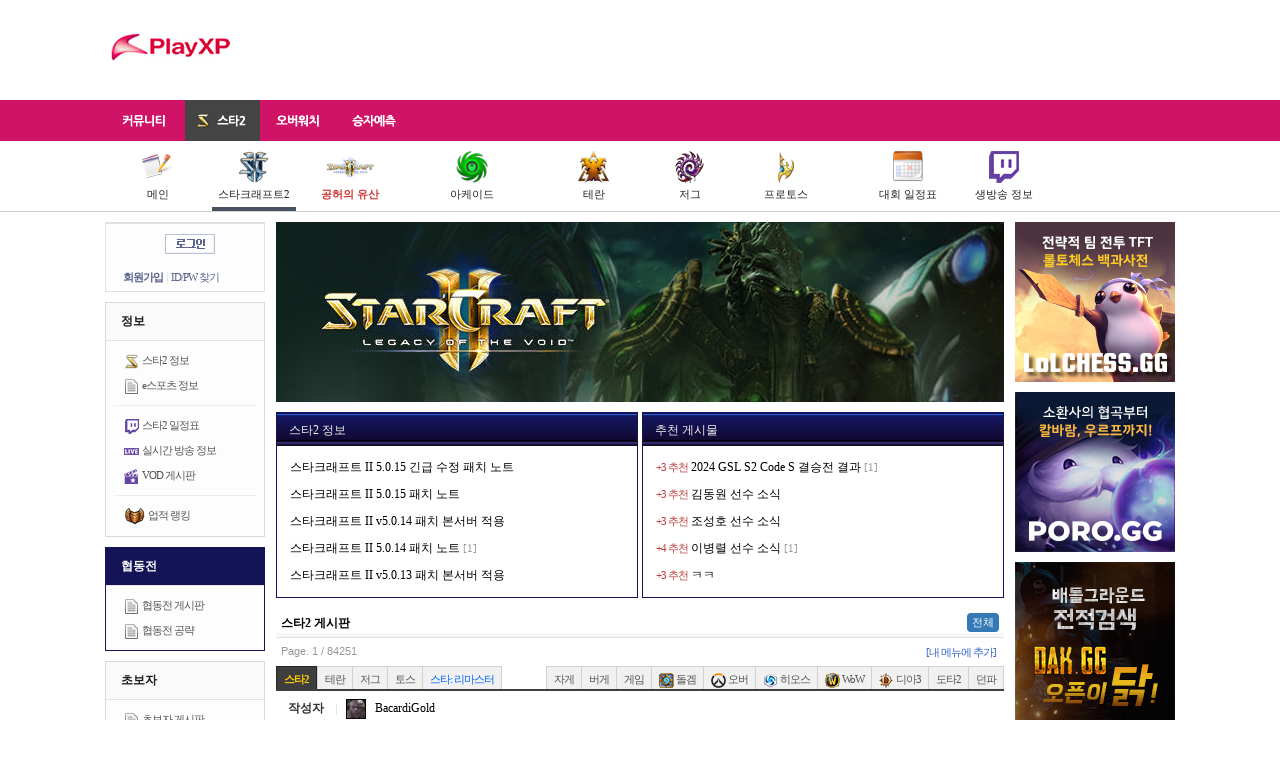

--- FILE ---
content_type: text/html; charset=UTF-8
request_url: https://www.playxp.com/sc2/bbs/view.php?article_id=5299322
body_size: 14547
content:
<!DOCTYPE html>
<html>
<head>
    <meta charset="utf-8">
    <title>스2 드라군 모델 나왔네요 - PlayXP</title>
    <meta http-equiv="X-UA-Compatible" content="IE=edge"/>
                <meta name="viewport" content="width=device-width, initial-scale=1, user-scalable=no">
        <link rel="shortcut icon" href="/favicon.ico"/>
    <link rel="stylesheet" href="/assets/css/normalize.css">
    <link rel="stylesheet" href="/assets/css/bootstrap.min.css">
    <link rel="stylesheet" href="/assets/css/jquery-ui.min.css">
    <link rel="stylesheet" href="/assets/css/jquery-ui.theme.min.css">
    <link rel="stylesheet" type="text/css" href="/assets/css/base.css?9c83ac"/>
            <link rel="stylesheet" type="text/css" href="/assets/css/mobile.css?9c83ac"/>
            <script type="text/javascript" src="/js/common/prototype-1.6.1.js"></script>
    <script type="text/javascript" src="/assets/js/jquery-1.11.1.min.js"></script>
    <script type="text/javascript">
        jQuery.noConflict();
    </script>
    <script type="text/javascript" src="/js/swfobject.js"></script>
    <script type="text/javascript" src="/js/viewTitle.js"></script>
    <script type="text/javascript" src="/assets/js/jquery-ui.min.js"></script>
    <script type="text/javascript" src="/assets/js/bootstrap.min.js"></script>
            <script type="text/javascript"
                src="/assets/js/boardView.js?20150803r1"></script>
        <!--[if IE 8]>
    <link rel="stylesheet" type="text/css" href="http://imports.playxp.com/css/common/ie8-20090714.css"/>
    <![endif]-->
    <script type="text/javascript">
        var requirejs = {
            baseUrl: '/assets/js', 
            urlArgs: '9c83ac'
        };
        
    </script>
    <script data-main="base" src="/assets/js/require.js"></script>
                <script async src="//pagead2.googlesyndication.com/pagead/js/adsbygoogle.js"></script>
    <script>
        (adsbygoogle = window.adsbygoogle || []).push({
            google_ad_client: "ca-pub-2756103832564341"
        });
        
    </script>
</head>

<body class="sc2">
<h1>playXP</h1>

<div id="gnb">
    <div class="hdn">
                    <a href="/" class="logo"><img src="/assets/images/common/playXP_symbol.gif" alt="PlayXP"/></a>
        
        <div class="mobileMenu">
                            <a class="login" href="/member/login_form.php"><img
                            src="//imports.playxp.com/images/btn_login_global.gif" alt="로그인" title=""/></a>
                    </div>

        <div class="gb">
                                            
                    <!-- 728x90 -->
                    <ins class="adsbygoogle"
                         style="display:inline-block;width:728px;height:90px"
                         data-ad-client="ca-pub-2756103832564341"
                         data-ad-region="base"
                         data-ad-slot="5559417914"></ins>
                    <script>
                        (adsbygoogle = window.adsbygoogle || []).push({});
                    </script>
                
                                    </div>
    </div>

    <div class="lnb">
        <div class="box">
            <ul>
                <li class="community">
                    <a href="https://www.playxp.com/"><span>커뮤니티</span></a>
                </li>
                <li class="sc2 actived">
                    <a href="https://www.playxp.com/sc2/">
                        <img src="//pocket.playxp.com/thumbs/728x/1590776?a18533675ac01b6a"/>
                        <span>스타2</span>
                    </a>
                </li>
                <li class="overwatch">
                    <a href="https://www.playxp.com/overwatch/">
                        <span>오버워치</span>
                    </a>
                </li>
                <li class="toto">
                    <a href="https://www.playxp.com/toto/"><span>승자예측</span></a>
                </li>
            </ul>
        </div>
    </div>
            <div class="snb games sc2">
            <div class="inner">
                <ul class="sc2">
                    <li class="wide">
                        <a href="/">
                            <img src="/assets/images/sc2/ico_board_32.png"/><br/>
                            메인
                        </a>
                    </li>
                    <li class="wide on">
                        <a href="/sc2/">
                            <img src="/assets/images/sc2/ico_sc2_32.png"/>
                            <br/>
                            스타크래프트2
                        </a>
                    </li>
                    <li>
                        <a href="/sc2/lotv/" style="color:#cc3333; font-weight:bold;">
                            <img src="/assets/images/sc2/ico_void_48x32.png"/><br/>
                            공허의 유산
                        </a>
                    </li>
                    <li class="bar"></li>
                    <li>
                        <a href="/sc2/galaxy/freeboard/list.php">
                            <img src="/assets/images/sc2/ico_map_32.png"/><br/>
                            아케이드
                        </a>
                    </li>
                    <li class="bar"></li>
                    <li>
                        <a href="/sc2/terran/list.php">
                            <img src="/assets/images/sc2/ico_terran_32.png"/><br/>
                            테란
                        </a>
                    </li>
                    <li>
                        <a href="/sc2/zerg/list.php">
                            <img src="/assets/images/sc2/ico_zerg_32.png"/><br/>
                            저그
                        </a>
                    </li>
                    <li>
                        <a href="/sc2/protoss/list.php">
                            <img src="/assets/images/sc2/ico_protoss_32.png"/><br/>
                            프로토스
                        </a>
                    </li>
                    <li class="bar"></li>
                                        <li>
                        <a href="/sc2/schedule/">
                            <img src="/assets/images/sc2/ico_schedule2_32.png"/><br/>
                            대회 일정표
                        </a>
                    </li>
                    <li>
                        <a href="/sc2/live/">
                            <img src="/assets/images/sc2/ico_live_32.png"/><br/>
                            생방송 정보
                        </a>
                    </li>
                                    </ul>
            </div>
        </div>
        <div class="clearfix"></div>
</div>

<div id="container">
                <h2>서브 메뉴</h2>
        <div id="MenuContainer">
            <h2>로그인</h2>
    <form method="post" action="/member/login.php" onsubmit="return login(this);">
        <div id="LoginBox">
            <div class="ct">
                <a href="/member/login_form.php"><img src="//imports.playxp.com/images/btn_login_global.gif"
                                                      alt="로그인" title=""/></a>
            </div>

            <div class="link">
                <a href="/member/signup.html" class="signup">회원가입</a> |
                <a href="/member/find.html" class="find">ID/PW 찾기</a>
            </div>
        </div>
    </form>


<form name="frmDelMyMenu" method="post" action="/my/delMyMenu.php">
    <input type="hidden" name="seq" value=""/>
</form>
<script type="text/javascript">
    function delMyMenu(seq, title) {
        if (confirm('정말로 "' + title + '" 메뉴를 삭제하시겠습니까?') === false) return false;

        var form = document.forms['frmDelMyMenu'];
        form.seq.value = seq;
        form.submit();
    }

    function setMyMenu(opt) {
        new Ajax.Request('/my/toggleMyMenu.php',
            {
                method: 'post',
                postBody: 'opt=' + (opt ? 1 : 0)
            });
    }
    
</script>
            <div id="Menu">
    <div class="caption">
        정보
    </div>

    <ul>
        <li>
            <img src="//pocket.playxp.com/thumbs/728x/1590776?a18533675ac01b6a"/>
            <a href="/sc2/lotv/list.php">스타2 정보</a>
        </li>
        <li>
            <img src="/assets/images/board/article_15.png" alt="" title=""/>
            <a href="/esports/list.php?sub=sc2">e스포츠 정보</a>
        </li>
    </ul>

    <ul>
        <li>
            <img src="/assets/images/twitch.png" srcset="/assets/images/twitch@2x.png 2x" alt="화살표" title=""/>
            <a href="/sc2/schedule/"> 스타2 일정표</a>
        </li>
        <li>
            <img src="/assets/images/ico_live.png" srcset="/assets/images/ico_live@2x.png 2x" alt="화살표" title=""/>
            <a href="/sc2/live/">실시간 방송 정보</a>
        </li>
        <li>
            <img src="/assets/images/ico_vod.png" srcset="/assets/images/ico_vod@2x.png 2x" alt="화살표" title=""/>
            <a href="/sc2/vod/list.php">VOD 게시판</a>
        </li>
    </ul>

    <ul class="last">
        <li>
            <img src="/assets/images/sc2/ico_achievement.png"/>
            <a href="/sc2/achievement/">업적 랭킹</a>
        </li>
    </ul>
</div>

<div id="Menu" style="border-color: #131356;">
    <div class="caption" style="letter-spacing:0; background-color:#131356; color:#fff;">
        협동전
    </div>

    <ul class="last">
        <li>
            <img src="/assets/images/board/article_15.png" alt="" title=""/>
            <a href="/sc2/co_op/list.php">협동전 게시판</a>
        </li>
        <li>
            <img src="/assets/images/board/article_15.png" alt="" title=""/>
            <a href="/sc2/co_op/guide/list.php">협동전 공략</a>
        </li>
    </ul>
</div>

<div id="Menu">
    <div class="caption">
        초보자
    </div>

    <ul>
        <li>
            <img src="/assets/images/board/article_15.png" alt="" title=""/>
            <a href="/sc2/newbie/list.php">초보자 게시판</a>
        </li>
        <li>
            <img src="/assets/images/board/article_15.png" alt="" title=""/>
            <a href="/sc2/single/guide/list.php">캠페인 게시판</a>
        </li>
    </ul>

    <ul class="last">

        <li>
            <img src="/assets/images/board/article_15.png" alt="" title=""/>
            <a href="/sc2/strategy/list.php">빌드/전략 게시판</a>
        </li>
        <li>
            <img src="/assets/images/board/article_15.png" alt="" title=""/>
            <a href="/sc2/tip/list.php">팁/정보 게시판</a>
        </li>
    </ul>
</div>

<div id="Menu">
    <div class="caption">
        커뮤니티
    </div>

    <ul>
        <li class="actived">
            <img src="//pocket.playxp.com/thumbs/728x/1539654?91098b80f55215e9" alt="" title=""/>
            <a href="/sc2/bbs/list.php">스타2 게시판</a>
        </li>
        <li>
            <img src="/assets/images/board/article_15.png" alt="" title=""/>
            <a href="/sc2/issue/list.php">사건사고 게시판</a>
        </li>
    </ul>

    <ul>
        <li>
            <img src="/assets/images/board/article_15.png" alt="" title=""/>
            <a href="/community/funny/list.php?sub=sc2">웃기는 게시판</a>
        </li>
    </ul>

    <ul class="mobileOnly">
        <li>
            <a href="/issues/sc2.php?sub=main">이슈 게시물</a>
        </li>
    </ul>

    <ul>
        <li>
            <img src="/assets/images/board/article_15.png" alt="" title=""/>
            <a href="/sc2/opentoon/list.php?sub=sc2">오픈툰</a>
        </li>
        <li>
            <img src="/assets/images/board/article_15.png" alt="" title=""/>
            <a href="/sc2/ss/list.php">스크린샷</a>
        </li>
    </ul>

    <ul>
        <li>
            <img src="//imports.playxp.com/images/sc2/ico_league_t.gif" alt="화살표" title=""/>
            <a href="/sc2/terran/list.php">테란 게시판</a>
        </li>
        <li>
            <img src="//imports.playxp.com/images/sc2/ico_league_z.gif" alt="화살표" title=""/>
            <a href="/sc2/zerg/list.php">저그 게시판</a>
        </li>
        <li>
            <img src="//imports.playxp.com/images/sc2/ico_league_p.gif" alt="화살표" title=""/>
            <a href="/sc2/protoss/list.php">프로토스 게시판</a>
        </li>
    </ul>

    <ul class="last">
        <li>
            <img src="/assets/images/board/article_15.png" alt="" title=""/>
            <a href="/sc2/gosureplays/list.php">고수 리플레이</a>
        </li>
        <li>
            <img src="/assets/images/board/article_15.png" alt="" title=""/>
            <a href="/sc2/replays/list.php">유저 리플레이</a>
        </li>
    </ul>
</div>

<div id="Menu">
    <div class="caption">
        세계관
    </div>

    <ul class="last">
        <li>
            <img src="/assets/images/board/article_15.png" alt="" title=""/>
            <a href="/sc2/story/list.php">세계관 정보</a>
        </li>
        <li>
            <img src="/assets/images/board/article_15.png" alt="" title=""/>
            <a href="/sc2/storyqna/list.php">세계관 토론장</a>
        </li>
    </ul>
</div>

<div id="Menu">
    <div class="caption">
        아케이드
    </div>

    <ul>
        <li>
            <img src="/assets/images/board/ico_map_16.png"/>
            <a href="/sc2/mappr/list.php?sub=sc2">아케이드 홍보</a>
        </li>
        <li>
            <img src="/assets/images/board/ico_map_16.png"/>
            <a href="/sc2/galaxy/freeboard/list.php?sub=sc2">아케이드 게시판</a>
        </li>
    </ul>

    <ul class="last">
        <li>
            <img src="/assets/images/board/article_15.png" alt="" title=""/>
            <a href="/sc2/galaxy/list.php?sub=sc2">갤럭시 포럼</a>
        </li>
        <li>
            <img src="/assets/images/board/article_15.png" alt="" title=""/>
            <a href="/sc2/galaxyqna/list.php?sub=sc2">갤럭시 Q&amp;A</a>
        </li>
        <li>
            <img src="/assets/images/board/article_15.png" alt="" title=""/>
            <a href="/sc2/maps/tip/list.php?sub=sc2">갤럭시 팁</a>
        </li>
        <li>
            <img src="/assets/images/board/article_15.png" alt="" title=""/>
            <a href="/sc2/maps/pds/list.php?sub=sc2">맵 자료실</a>
        </li>
    </ul>
</div>

<div id="Menu">
    <div class="caption">
        홍보
    </div>

    <ul class="last">
        <li>
            <img src="/assets/images/board/article_15.png" alt="" title=""/>
            <a href="/sc2/bj/list.php">방송 홍보</a>
        </li>
        <li>
            <img src="/assets/images/board/article_15.png" alt="" title=""/>
            <a href="/sc2/clan/list.php">클랜 홍보</a>
        </li>
        <li>
            <img src="/assets/images/board/article_15.png" alt="" title=""/>
            <a href="/sc2/friends/list.php">배틀넷 친구 찾기</a>
        </li>
    </ul>
</div>

<div id="Menu">
    <div class="caption">
        기타
    </div>

    <ul class="last">
        <li>
            <img src="/assets/images/board/article_15.png" alt="" title=""/>
            <a href="/sc2/patch/list.php">패치 노트</a>
        </li>
    </ul>
</div>

        </div>
        
        <link href="/css/SmartEditor/0.3.16/style.css" rel="stylesheet" type="text/css"/>
<script async="" src="//platform.twitter.com/widgets.js" charset="utf-8"></script>
<div id="BoardView">
    <div class="boardTopImage">
            <div style="margin-bottom:10px; height:180px;">
            <img src="//pocket.playxp.com/thumbs/728x/1754583?16d25979d9389714" alt="" title="image by NOPEE"/>
        </div>
    </div>






    <div class="issueList left">
        <p class="caption">
            <a href="/sc2/lotv/list.php">스타2 정보</a>
        </p>

        <div class="items">
                            <div class="item">
                    
                                        <a href="/sc2/lotv/view.php?article_id=5707119#!0" class="text">스타크래프트 II 5.0.15 긴급 수정 패치 노트</a>
                    
                                    </div>
                            <div class="item">
                    
                                        <a href="/sc2/lotv/view.php?article_id=5707118#!0" class="text">스타크래프트 II 5.0.15 패치 노트</a>
                    
                                    </div>
                            <div class="item">
                    
                                        <a href="/sc2/lotv/view.php?article_id=5705619#!0" class="text">스타크래프트 II v5.0.14 패치 본서버 적용</a>
                    
                                    </div>
                            <div class="item">
                    
                                        <a href="/sc2/lotv/view.php?article_id=5705618#!1" class="text">스타크래프트 II 5.0.14 패치 노트</a>
                                            <span class="comment_num">[1]</span>
                    
                                    </div>
                            <div class="item">
                    
                                        <a href="/sc2/lotv/view.php?article_id=5704497#!0" class="text">스타크래프트 II v5.0.13 패치 본서버 적용</a>
                    
                                    </div>
                    </div>
    </div>
    <div class="issueList">
        <p class="caption">
            <a href="/sc2/best/">추천 게시물</a>
        </p>

        <div class="items">
                            <div class="item">
                                            <span class="score_plus">+3 추천</span>
                                        <a href="/sc2/bbs/view.php?article_id=5705034#!1" class="text">2024 GSL S2 Code S 결승전 결과</a>
                                            <span class="comment_num">[1]</span>
                                    </div>
                            <div class="item">
                                            <span class="score_plus">+3 추천</span>
                                        <a href="/sc2/bbs/view.php?article_id=5701285#!0" class="text">김동원 선수 소식</a>
                                    </div>
                            <div class="item">
                                            <span class="score_plus">+3 추천</span>
                                        <a href="/sc2/bbs/view.php?article_id=5699734#!0" class="text">조성호 선수 소식</a>
                                    </div>
                            <div class="item">
                                            <span class="score_plus">+4 추천</span>
                                        <a href="/sc2/bbs/view.php?article_id=5699167#!1" class="text">이병렬 선수 소식</a>
                                            <span class="comment_num">[1]</span>
                                    </div>
                            <div class="item">
                                            <span class="score_plus">+3 추천</span>
                                        <a href="/sc2/bbs/view.php?article_id=5698825#!0" class="text">ㅋㅋ</a>
                                    </div>
                    </div>
    </div>
    <div class="clearfix"></div>

    <div class="board_title">
        <a href="/sc2/bbs/list.php"><strong>스타2 게시판</strong></a>

        <ul class="subnav nav nav-pills">
            <li class="active"><a href="/sc2/bbs/list.php">전체</a></li>
                    </ul>

        <div class="clearfix"></div>
    </div>
    <div id="PageInfo">
        Page. 1 / 84251

        <span class="addBoard">
            <a href="/my/addBoard.php">[내 메뉴에 추가]</a>
    </span>
    </div>
            <ul id="BoardTabTop" style="width:auto; float:left;">
            <li class="actived"><a href="/sc2/bbs/list.php">스타2</a></li>
            <li><a href="/sc2/terran/list.php">테란</a></li>
            <li><a href="/sc2/zerg/list.php">저그</a></li>
            <li><a href="/sc2/protoss/list.php">토스</a></li>
            <li>
                <a href="/sc/freeboard/list.php" style="color:#0066ff;">
                    스타: 리마스터
                </a>
            </li>
        </ul>
        <ul id="BoardTabTop" style="width:auto; float:right; clear:none;">
            <li>
                <a href="/sc2/general/list.php">자게</a>
            </li>
            <li>
                <a href="/sc2/balance/list.php">버게</a>
            </li>
            <li>
                <a href="/bbs/game/list.php">게임</a>
            </li>
            <li>
                <a href="/sc2/hearthstone/list.php"><img src="/assets/images/ico_hs2.png"/> 돌겜</a>
            </li>
            <li>
                <a href="/overwatch/bbs/list.php"><img src="/assets/images/board/ico_overwatch.png"/> 오버</a>
            </li>
            <li>
                <a href="/heroes/bbs/list.php"><img src="//imports.playxp.com/images/hos_15x15.png"/> 히오스</a>
            </li>
            <li>
                <a href="/wow/freeboard/list.php"><img src="//pocket.playxp.com/thumbs/728x/1541503?2c9dc2f1d15c4967"/> WoW</a>
            </li>
            <li>
                <a href="/d3/bbs/list.php"><img src="//www.playxp.com/assets/images/ico_d3.png"/> 디아3</a>
            </li>
            <li>
                <a href="/sc2/dota2/list.php">도타2</a>
            </li>
            <li>
                <a href="/gamebbs/dnf/list.php">던파</a>
            </li>
        </ul>
            
    <div class="mobileOnly sc2bbs">
        <div id="BoardButton">
                                        <a href="write.php"><img
                            src="/images/board/btn_write.gif" title="" alt="글쓰기"/></a>
                    </div>

                    <div class="modeTab">
                <ul class="nav nav-tabs">
                    <li class="active"><a href="/sc2/bbs/list.php">전체글</a>
                    </li>
                    <li><a href="/sc2/lotv/list.php">유저정보</a>
                    </li>
                    <li><a href="/sc2/best/">추천글</a></li>
                </ul>
            </div>
            </div>

    <table id="BoardViewHeader" class="no_category">
        <tr>
            <th>작성자</th>
            <td class="nick" colspan="3">
                                    <a href="#" onclick="return ViewUnion(611809);"><img src="//pocket.playxp.com/thumbs/x20/1500271?badaa654b5c75702" alt="아이콘" title="" /> BacardiGold</a>
                                                                    </td>
        </tr>
        <tr>
            <th>작성일</th>
            <td>
                2015-07-30 14:02:04 <a href="/services/timezone.php?rtnUrl=%2Fsc2%2Fbbs%2Fview.php%3Farticle_id%3D5299322" class="timezone" title="시간대 설정 바꾸기&#13;Change timezone">KST</a>
            </td>
            <th>조회</th>
            <td>
                17,721
            </td>
        </tr>
                    <tr class="attaches">
                <th>첨부</th>
                <td colspan="3" class="l">
                    <ul id="BoardViewAttach">
                                                    <li>
                                <a href="//pocket.playxp.com/download/1612586">dragoon.png</a>
                                (1.3 MB) - 다운로드: 8
                            </li>
                                            </ul>
                </td>
            </tr>
                <tr>
            <th>제목</th>
            <td colspan="3" class="title">
                <div class="title">
                    스2 드라군 모델 나왔네요
                </div>
            </td>
        </tr>
    </table>

    <div id="BoardContent" class="smartOutput">
        <div class="bbox">
            		<img src="//pocket.playxp.com/thumbs/728x/1612586?e99341c751cbe7b6" class="pocket_img" alt="파일포켓 이미지" title="" onclick="ImgView(1612586); return false;" style="cursor:pointer;" /><br />
		<p>뭔가 정교하지만 멍청해보이는게 드라군스러워서 마음에듬&nbsp;</p><p>출처는 공홈</p><p>&nbsp;</p>

            
                    </div>
    </div>

    
    <div id="BoardRecommend">
                <input class="btnRecommend" type="button"
               value="이 게시물 추천하기"
               onclick="Recommend(825, 5299322); return false;"/>
        <input class="btnPolice" type="button" value="신고"
               onclick="PoliceJingjing(5299322); return false;"/>
    </div>

    <div id="ArticlePolice">
        <form method="post" onsubmit="return checkArticlePolice(this);">
            <input type="hidden" name="articleId" value=""/>

            <div>
                <p>
                    지속적인 허위 신고시 신고자가 제재를 받을 수 있습니다.<br/>
                    신고 사유를 입력하십시오:
                </p>
                <input type="text" name="police_reason" class="reason" value=""/>
                <input type="submit" class="submit" value="신고 접수"/>
                <input type="button" class="cancel" onclick="hideArticlePolice(); return false;" value="취소"/>
            </div>
        </form>
    </div>

    
    
                        <div id="B_BN">
                                            
                    <div class="gaBox">
                        <ins class="adsbygoogle"
                             style="display:block"
                             data-ad-client="ca-pub-2756103832564341"
                             data-ad-slot="4721198715"
                             data-ad-region="base"
                             data-ad-format="horizontal"></ins>
                        <script>
                            (adsbygoogle = window.adsbygoogle || []).push({});
                        </script>
                    </div>
                
                                    </div>
    
<div id="Footstep">
    <img class="caption" src="//imports.playxp.com/images/text/txt_footstep.gif" alt="발도장 찍기"/>
            <div class="btn">
            <input type="button" id="btnFootstep" value="발도장 찍기" onclick="do_footstep(this);"/>
        </div>
        <div class="footList">
                                <a href="#" onclick="return ViewUnion(602934);"><img src="//pocket.playxp.com/thumbs/x20/1484639?589e79441d7fc0f6" alt="아이콘" title="" /> 김다크</a>
                                            <span style="color:#cccccc; font-size:8pt;">&nbsp;&nbsp;|&nbsp;&nbsp;</span>
                        <a href="#" onclick="return ViewUnion(618682);"><img src="//pocket.playxp.com/thumbs/x20/1382443?bf458053955de871" alt="아이콘" title="" /> (⌐■_■)</a>
                        </div>
</div>

<iframe name="ifrAction" frameborder="0" width="0" height="0" style="display:none;"></iframe>

<form method="post" name="frmFootstep" action="/services/footstep.php" target="ifrAction">
    <input type="hidden" name="mode" value="add"/>
    <input type="hidden" name="board_id" value="825"/>
    <input type="hidden" name="uid" value="5299322"/>
</form>
    
            <div id="BoardComment">
                                        <table id="C19588194" class="item">
            <tr>
                <td>
                    <table class="inner">
                        <tr>
                            <td>
                                                                                                    <span class="nick">                                                <a href="#" onclick="return ViewUnion(618916);"><img src="//pocket.playxp.com/thumbs/x20/1500262?afa622ce0dfb3d37" alt="아이콘" title="" /> <span style="color:;">런쟁이감별사</span></a></span>
                                                                <span class="date">(2015-07-30 14:10:46 <a href="/services/timezone.php?rtnUrl=%2Fsc2%2Fbbs%2Fview.php%3Farticle_id%3D5299322" class="timezone" title="시간대 설정 바꾸기&#13;Change timezone">KST</a>)
                                    					</span>
                                                                                                                                                                                                    <span class="bnetauth"></span>
                                                                                            </td>
                            <td class="del">
                                
                                <div class="scorearea">
                                    <span class="promote"><small>0</small><a href="#" onclick="CommentRecommend(this, 19588194); return false;" style="margin-left:5px;"><img src="//imports.playxp.com/images/board/btn_promote.gif" alt="↑" title="추천"/></a></span>
                                    <span class="demote"><a href="#" onclick="CommentDemote(this, 19588194); return false;" style="margin-right:5px;"><img src="//imports.playxp.com/images/board/btn_demote.gif" alt="↓" title="반대"/></a><small>0</small></span>
                                </div>
                            </td>
                        </tr>
                    </table>
                </td>
            </tr>
            <tr>
                <td>
                    <table class="inner2">
                        <tr>
                            <td class="sense" width="90" valign="top">
                                                                <div style="width:80px; height:45px; text-align:center; background-color:white; cursor:pointer;" onmouseout="$('big_sense_19588194').style.display = 'none';" onmouseover="$('big_sense_19588194').style.display = 'block';">
                                    <img src="//pocket.playxp.com/thumbs/80x45/1680175?fe7a6a48a5c15cd8" alt="센스 이미지" title=""/>

                                    <div id="big_sense_19588194" style="display:none; position:relative; border:none;">
                                        <div style="position:absolute; padding:3px; left:90px; top:-46px; background-color:#fff; width:160px; height:90px;">
                                            <img src="//pocket.playxp.com/thumbs/160x90/1680175?900ab591c1b2d19c" alt="큰 센스 이미지" title=""/>
                                        </div>
                                    </div>
                                </div>
                                                            </td>
                            <td class="content" valign="top">
                                <div>
                                                                                                                    								스타2에서도 춤추면 골때리겠다
                                                                                                                                                </div>
                            </td>
                        </tr>
                    </table>
                </td>
            </tr>
        </table>
                        <table id="C19588198" class="item">
            <tr>
                <td>
                    <table class="inner">
                        <tr>
                            <td>
                                                                                                    <span class="nick">                                                <a href="#" onclick="return ViewUnion(609575);"><img src="//pocket.playxp.com/thumbs/x20/1381606?8cb64d15d13126ac" alt="아이콘" title="" /> <span style="color:;">페르미</span></a></span>
                                                                <span class="date">(2015-07-30 14:15:22 <a href="/services/timezone.php?rtnUrl=%2Fsc2%2Fbbs%2Fview.php%3Farticle_id%3D5299322" class="timezone" title="시간대 설정 바꾸기&#13;Change timezone">KST</a>)
                                    					</span>
                                                                                                                                                                                                    <span class="bnetauth"></span>
                                                                                            </td>
                            <td class="del">
                                
                                <div class="scorearea">
                                    <span class="promote"><small>0</small><a href="#" onclick="CommentRecommend(this, 19588198); return false;" style="margin-left:5px;"><img src="//imports.playxp.com/images/board/btn_promote.gif" alt="↑" title="추천"/></a></span>
                                    <span class="demote"><a href="#" onclick="CommentDemote(this, 19588198); return false;" style="margin-right:5px;"><img src="//imports.playxp.com/images/board/btn_demote.gif" alt="↓" title="반대"/></a><small>0</small></span>
                                </div>
                            </td>
                        </tr>
                    </table>
                </td>
            </tr>
            <tr>
                <td>
                    <table class="inner2">
                        <tr>
                            <td class="sense" width="90" valign="top">
                                                                <div style="width:80px; height:45px; text-align:center; background-color:white;">
                                    <img src="//imports.playxp.com/images/member/show_your_sense.gif" alt="센스 이미지를 등록해 주세요" title=""/>
                                </div>
                                                            </td>
                            <td class="content" valign="top">
                                <div>
                                                                                                                    								밀리에서도 쓸수 있으면 잼있을거 같은데... 추적자는 지금처럼 점멸 포지션, <br />
								드라군은 추적자(80/80)보단 조금 높은 공격력과 몸빵(100/80) ... <br />
								하지만 점멸 컨트롤시 점멸자가 이긴다는게 함정임..
                                                                                                                                                </div>
                            </td>
                        </tr>
                    </table>
                </td>
            </tr>
        </table>
                        <table id="C19588202" class="item">
            <tr>
                <td>
                    <table class="inner">
                        <tr>
                            <td>
                                                                                                    <span class="nick">                                                <a href="#" onclick="return ViewUnion(624160);"><img src="//pocket.playxp.com/thumbs/x20/1168505?debe64e89edaa1ec" alt="아이콘" title="" /> <span style="color:;">땅콩에어그린빈즈</span></a></span>
                                                                <span class="date">(2015-07-30 14:25:28 <a href="/services/timezone.php?rtnUrl=%2Fsc2%2Fbbs%2Fview.php%3Farticle_id%3D5299322" class="timezone" title="시간대 설정 바꾸기&#13;Change timezone">KST</a>)
                                    					</span>
                                                                                                                                                                                                    <span class="bnetauth"></span>
                                                                                            </td>
                            <td class="del">
                                
                                <div class="scorearea">
                                    <span class="promote"><small>0</small><a href="#" onclick="CommentRecommend(this, 19588202); return false;" style="margin-left:5px;"><img src="//imports.playxp.com/images/board/btn_promote.gif" alt="↑" title="추천"/></a></span>
                                    <span class="demote"><a href="#" onclick="CommentDemote(this, 19588202); return false;" style="margin-right:5px;"><img src="//imports.playxp.com/images/board/btn_demote.gif" alt="↓" title="반대"/></a><small>0</small></span>
                                </div>
                            </td>
                        </tr>
                    </table>
                </td>
            </tr>
            <tr>
                <td>
                    <table class="inner2">
                        <tr>
                            <td class="sense" width="90" valign="top">
                                                                <div style="width:80px; height:45px; text-align:center; background-color:white; cursor:pointer;" onmouseout="$('big_sense_19588202').style.display = 'none';" onmouseover="$('big_sense_19588202').style.display = 'block';">
                                    <img src="//pocket.playxp.com/thumbs/80x45/1617679?439d286161757812" alt="센스 이미지" title=""/>

                                    <div id="big_sense_19588202" style="display:none; position:relative; border:none;">
                                        <div style="position:absolute; padding:3px; left:90px; top:-46px; background-color:#fff; width:160px; height:90px;">
                                            <img src="//pocket.playxp.com/thumbs/160x90/1617679?5ff5bec6a81a12ac" alt="큰 센스 이미지" title=""/>
                                        </div>
                                    </div>
                                </div>
                                                            </td>
                            <td class="content" valign="top">
                                <div>
                                                                                                                    								용기병이 수송 2칸만 차지하고 점멸 쓸 수 있으면 잼겠다
                                                                                                                                                </div>
                            </td>
                        </tr>
                    </table>
                </td>
            </tr>
        </table>
                        <table id="C19588205" class="item">
            <tr>
                <td>
                    <table class="inner">
                        <tr>
                            <td>
                                                                                                    <span class="nick">                                                <a href="#" onclick="return ViewUnion(611073);"><img src="//pocket.playxp.com/thumbs/x20/1500225?d5280b7a8c0954a8" alt="아이콘" title="" /> <span style="color:;">CsPeia</span></a></span>
                                                                <span class="date">(2015-07-30 14:29:55 <a href="/services/timezone.php?rtnUrl=%2Fsc2%2Fbbs%2Fview.php%3Farticle_id%3D5299322" class="timezone" title="시간대 설정 바꾸기&#13;Change timezone">KST</a>)
                                    					</span>
                                                                                                                                                                                                    <span class="bnetauth"></span>
                                                                                            </td>
                            <td class="del">
                                
                                <div class="scorearea">
                                    <span class="promote"><small>2</small><a href="#" onclick="CommentRecommend(this, 19588205); return false;" style="margin-left:5px;"><img src="//imports.playxp.com/images/board/btn_promote.gif" alt="↑" title="추천"/></a></span>
                                    <span class="demote"><a href="#" onclick="CommentDemote(this, 19588205); return false;" style="margin-right:5px;"><img src="//imports.playxp.com/images/board/btn_demote.gif" alt="↓" title="반대"/></a><small>0</small></span>
                                </div>
                            </td>
                        </tr>
                    </table>
                </td>
            </tr>
            <tr>
                <td>
                    <table class="inner2">
                        <tr>
                            <td class="sense" width="90" valign="top">
                                                                <div style="width:80px; height:45px; text-align:center; background-color:white; cursor:pointer;" onmouseout="$('big_sense_19588205').style.display = 'none';" onmouseover="$('big_sense_19588205').style.display = 'block';">
                                    <img src="//pocket.playxp.com/thumbs/80x45/1647748?a9dc88490a4b4036" alt="센스 이미지" title=""/>

                                    <div id="big_sense_19588205" style="display:none; position:relative; border:none;">
                                        <div style="position:absolute; padding:3px; left:90px; top:-46px; background-color:#fff; width:160px; height:90px;">
                                            <img src="//pocket.playxp.com/thumbs/160x90/1647748?11ee81b9f3c0fcb3" alt="큰 센스 이미지" title=""/>
                                        </div>
                                    </div>
                                </div>
                                                            </td>
                            <td class="content" valign="top">
                                <div>
                                                                                                                    								멍청해보이는 점을 정말 잘 살렸네요
                                                                                                                                                </div>
                            </td>
                        </tr>
                    </table>
                </td>
            </tr>
        </table>
                        <table id="C19588211" class="item">
            <tr>
                <td>
                    <table class="inner">
                        <tr>
                            <td>
                                                                                                    <span class="nick">                                                <a href="#" onclick="return ViewUnion(587878);"><img src="//pocket.playxp.com/thumbs/x20/1148137?0e625318b1655fcd" alt="아이콘" title="" /> <span style="color:;">Mr.Hadron</span></a></span>
                                                                <span class="date">(2015-07-30 14:34:57 <a href="/services/timezone.php?rtnUrl=%2Fsc2%2Fbbs%2Fview.php%3Farticle_id%3D5299322" class="timezone" title="시간대 설정 바꾸기&#13;Change timezone">KST</a>)
                                    					</span>
                                                                                                                                                                                                    <span class="bnetauth"></span>
                                                                                            </td>
                            <td class="del">
                                
                                <div class="scorearea">
                                    <span class="promote"><small>0</small><a href="#" onclick="CommentRecommend(this, 19588211); return false;" style="margin-left:5px;"><img src="//imports.playxp.com/images/board/btn_promote.gif" alt="↑" title="추천"/></a></span>
                                    <span class="demote"><a href="#" onclick="CommentDemote(this, 19588211); return false;" style="margin-right:5px;"><img src="//imports.playxp.com/images/board/btn_demote.gif" alt="↓" title="반대"/></a><small>0</small></span>
                                </div>
                            </td>
                        </tr>
                    </table>
                </td>
            </tr>
            <tr>
                <td>
                    <table class="inner2">
                        <tr>
                            <td class="sense" width="90" valign="top">
                                                                <div style="width:80px; height:45px; text-align:center; background-color:white; cursor:pointer;" onmouseout="$('big_sense_19588211').style.display = 'none';" onmouseover="$('big_sense_19588211').style.display = 'block';">
                                    <img src="//pocket.playxp.com/thumbs/80x45/1229840?2cf4d7f61cb91d5f" alt="센스 이미지" title=""/>

                                    <div id="big_sense_19588211" style="display:none; position:relative; border:none;">
                                        <div style="position:absolute; padding:3px; left:90px; top:-46px; background-color:#fff; width:160px; height:90px;">
                                            <img src="//pocket.playxp.com/thumbs/160x90/1229840?adeb6be63548223a" alt="큰 센스 이미지" title=""/>
                                        </div>
                                    </div>
                                </div>
                                                            </td>
                            <td class="content" valign="top">
                                <div>
                                                                                                                    								하지만 용기병이 출동한다면 어떻게 될까
                                                                                                                                                </div>
                            </td>
                        </tr>
                    </table>
                </td>
            </tr>
        </table>
                        <table id="C19588213" class="item">
            <tr>
                <td>
                    <table class="inner">
                        <tr>
                            <td>
                                                                                                    <span class="nick">                                                <a href="#" onclick="return ViewUnion(622262);"><img src="//pocket.playxp.com/thumbs/x20/1500304?1f5ffd686c361897" alt="아이콘" title="" /> <span style="color:;">[바이킹]</span></a></span>
                                                                <span class="date">(2015-07-30 14:38:39 <a href="/services/timezone.php?rtnUrl=%2Fsc2%2Fbbs%2Fview.php%3Farticle_id%3D5299322" class="timezone" title="시간대 설정 바꾸기&#13;Change timezone">KST</a>)
                                    					</span>
                                                                                                                                                                                                    <span class="bnetauth"></span>
                                                                                            </td>
                            <td class="del">
                                
                                <div class="scorearea">
                                    <span class="promote"><small>0</small><a href="#" onclick="CommentRecommend(this, 19588213); return false;" style="margin-left:5px;"><img src="//imports.playxp.com/images/board/btn_promote.gif" alt="↑" title="추천"/></a></span>
                                    <span class="demote"><a href="#" onclick="CommentDemote(this, 19588213); return false;" style="margin-right:5px;"><img src="//imports.playxp.com/images/board/btn_demote.gif" alt="↓" title="반대"/></a><small>0</small></span>
                                </div>
                            </td>
                        </tr>
                    </table>
                </td>
            </tr>
            <tr>
                <td>
                    <table class="inner2">
                        <tr>
                            <td class="sense" width="90" valign="top">
                                                                <div style="width:80px; height:45px; text-align:center; background-color:white; cursor:pointer;" onmouseout="$('big_sense_19588213').style.display = 'none';" onmouseover="$('big_sense_19588213').style.display = 'block';">
                                    <img src="//pocket.playxp.com/thumbs/80x45/1743534?63766aeaa134d729" alt="센스 이미지" title=""/>

                                    <div id="big_sense_19588213" style="display:none; position:relative; border:none;">
                                        <div style="position:absolute; padding:3px; left:90px; top:-46px; background-color:#fff; width:160px; height:90px;">
                                            <img src="//pocket.playxp.com/thumbs/160x90/1743534?5b432d97aa8531d0" alt="큰 센스 이미지" title=""/>
                                        </div>
                                    </div>
                                </div>
                                                            </td>
                            <td class="content" valign="top">
                                <div>
                                                                                                                    								스2에서도 춤추면 그냥 추적자 쓰련다
                                                                                                                                                </div>
                            </td>
                        </tr>
                    </table>
                </td>
            </tr>
        </table>
                        <table id="C19588232" class="item">
            <tr>
                <td>
                    <table class="inner">
                        <tr>
                            <td>
                                                                                                    <span class="nick">                                                <a href="#" onclick="return ViewUnion(598082);"><img src="//pocket.playxp.com/thumbs/x20/1500236?24f8a121a3f9184b" alt="아이콘" title="" /> <span style="color:;">HolyHydra</span></a></span>
                                                                <span class="date">(2015-07-30 15:09:50 <a href="/services/timezone.php?rtnUrl=%2Fsc2%2Fbbs%2Fview.php%3Farticle_id%3D5299322" class="timezone" title="시간대 설정 바꾸기&#13;Change timezone">KST</a>)
                                    					</span>
                                                                                                                                                                                                    <span class="bnetauth"></span>
                                                                                            </td>
                            <td class="del">
                                
                                <div class="scorearea">
                                    <span class="promote"><small>0</small><a href="#" onclick="CommentRecommend(this, 19588232); return false;" style="margin-left:5px;"><img src="//imports.playxp.com/images/board/btn_promote.gif" alt="↑" title="추천"/></a></span>
                                    <span class="demote"><a href="#" onclick="CommentDemote(this, 19588232); return false;" style="margin-right:5px;"><img src="//imports.playxp.com/images/board/btn_demote.gif" alt="↓" title="반대"/></a><small>0</small></span>
                                </div>
                            </td>
                        </tr>
                    </table>
                </td>
            </tr>
            <tr>
                <td>
                    <table class="inner2">
                        <tr>
                            <td class="sense" width="90" valign="top">
                                                                <div style="width:80px; height:45px; text-align:center; background-color:white; cursor:pointer;" onmouseout="$('big_sense_19588232').style.display = 'none';" onmouseover="$('big_sense_19588232').style.display = 'block';">
                                    <img src="//pocket.playxp.com/thumbs/80x45/1485275?d52b2442e61ad1e8" alt="센스 이미지" title=""/>

                                    <div id="big_sense_19588232" style="display:none; position:relative; border:none;">
                                        <div style="position:absolute; padding:3px; left:90px; top:-46px; background-color:#fff; width:160px; height:90px;">
                                            <img src="//pocket.playxp.com/thumbs/160x90/1485275?784b006c4396ad1b" alt="큰 센스 이미지" title=""/>
                                        </div>
                                    </div>
                                </div>
                                                            </td>
                            <td class="content" valign="top">
                                <div>
                                                                                                                    								원래있던모델보다 천만배났네요
                                                                                                                                                </div>
                            </td>
                        </tr>
                    </table>
                </td>
            </tr>
        </table>
                        <table id="C19588244" class="item">
            <tr>
                <td>
                    <table class="inner">
                        <tr>
                            <td>
                                                                                                    <span class="nick">                                                <a href="#" onclick="return ViewUnion(619772);"><img src="//pocket.playxp.com/thumbs/x20/1500213?1fb2589a622e814e" alt="아이콘" title="" /> <span style="color:;">무리수호군주</span></a></span>
                                                                <span class="date">(2015-07-30 15:33:29 <a href="/services/timezone.php?rtnUrl=%2Fsc2%2Fbbs%2Fview.php%3Farticle_id%3D5299322" class="timezone" title="시간대 설정 바꾸기&#13;Change timezone">KST</a>)
                                    					</span>
                                                                                                                                                                                                    <span class="bnetauth"></span>
                                                                                            </td>
                            <td class="del">
                                
                                <div class="scorearea">
                                    <span class="promote"><small>0</small><a href="#" onclick="CommentRecommend(this, 19588244); return false;" style="margin-left:5px;"><img src="//imports.playxp.com/images/board/btn_promote.gif" alt="↑" title="추천"/></a></span>
                                    <span class="demote"><a href="#" onclick="CommentDemote(this, 19588244); return false;" style="margin-right:5px;"><img src="//imports.playxp.com/images/board/btn_demote.gif" alt="↓" title="반대"/></a><small>0</small></span>
                                </div>
                            </td>
                        </tr>
                    </table>
                </td>
            </tr>
            <tr>
                <td>
                    <table class="inner2">
                        <tr>
                            <td class="sense" width="90" valign="top">
                                                                <div style="width:80px; height:45px; text-align:center; background-color:white; cursor:pointer;" onmouseout="$('big_sense_19588244').style.display = 'none';" onmouseover="$('big_sense_19588244').style.display = 'block';">
                                    <img src="//pocket.playxp.com/thumbs/80x45/1592573?a8150d46da16390e" alt="센스 이미지" title=""/>

                                    <div id="big_sense_19588244" style="display:none; position:relative; border:none;">
                                        <div style="position:absolute; padding:3px; left:90px; top:-46px; background-color:#fff; width:160px; height:90px;">
                                            <img src="//pocket.playxp.com/thumbs/160x90/1592573?b01e522944450bce" alt="큰 센스 이미지" title=""/>
                                        </div>
                                    </div>
                                </div>
                                                            </td>
                            <td class="content" valign="top">
                                <div>
                                                                                                                    								워 멋지다 ㄷㄷ
                                                                                                                                                </div>
                            </td>
                        </tr>
                    </table>
                </td>
            </tr>
        </table>
                        <table id="C19588245" class="item">
            <tr>
                <td>
                    <table class="inner">
                        <tr>
                            <td>
                                                                                                    <span class="nick">                                                <a href="#" onclick="return ViewUnion(610478);"><img src="//pocket.playxp.com/thumbs/x20/1635787?1f1923ff976f02ae" alt="아이콘" title="" /> <span style="color:;">[D.K]</span></a></span>
                                                                <span class="date">(2015-07-30 15:35:12 <a href="/services/timezone.php?rtnUrl=%2Fsc2%2Fbbs%2Fview.php%3Farticle_id%3D5299322" class="timezone" title="시간대 설정 바꾸기&#13;Change timezone">KST</a>)
                                    					</span>
                                                                                                                                                                                                    <span class="bnetauth"></span>
                                                                                            </td>
                            <td class="del">
                                
                                <div class="scorearea">
                                    <span class="promote"><small>0</small><a href="#" onclick="CommentRecommend(this, 19588245); return false;" style="margin-left:5px;"><img src="//imports.playxp.com/images/board/btn_promote.gif" alt="↑" title="추천"/></a></span>
                                    <span class="demote"><a href="#" onclick="CommentDemote(this, 19588245); return false;" style="margin-right:5px;"><img src="//imports.playxp.com/images/board/btn_demote.gif" alt="↓" title="반대"/></a><small>0</small></span>
                                </div>
                            </td>
                        </tr>
                    </table>
                </td>
            </tr>
            <tr>
                <td>
                    <table class="inner2">
                        <tr>
                            <td class="sense" width="90" valign="top">
                                                                <div style="width:80px; height:45px; text-align:center; background-color:white; cursor:pointer;" onmouseout="$('big_sense_19588245').style.display = 'none';" onmouseover="$('big_sense_19588245').style.display = 'block';">
                                    <img src="//pocket.playxp.com/thumbs/80x45/1648026?861356ed2efccfca" alt="센스 이미지" title=""/>

                                    <div id="big_sense_19588245" style="display:none; position:relative; border:none;">
                                        <div style="position:absolute; padding:3px; left:90px; top:-46px; background-color:#fff; width:160px; height:90px;">
                                            <img src="//pocket.playxp.com/thumbs/160x90/1648026?0c0efd354497fa07" alt="큰 센스 이미지" title=""/>
                                        </div>
                                    </div>
                                </div>
                                                            </td>
                            <td class="content" valign="top">
                                <div>
                                                                                                                    								광자포 위에 똥그라미 떼다 붙여놓은거 같음 ㄷㄷ
                                                                                                                                                </div>
                            </td>
                        </tr>
                    </table>
                </td>
            </tr>
        </table>
                        <table id="C19588249" class="item">
            <tr>
                <td>
                    <table class="inner">
                        <tr>
                            <td>
                                                                                                    <span class="nick">                                                <a href="#" onclick="return ViewUnion(619772);"><img src="//pocket.playxp.com/thumbs/x20/1500213?1fb2589a622e814e" alt="아이콘" title="" /> <span style="color:;">무리수호군주</span></a></span>
                                                                <span class="date">(2015-07-30 15:41:36 <a href="/services/timezone.php?rtnUrl=%2Fsc2%2Fbbs%2Fview.php%3Farticle_id%3D5299322" class="timezone" title="시간대 설정 바꾸기&#13;Change timezone">KST</a>)
                                    					</span>
                                                                                                                                                                                                    <span class="bnetauth"></span>
                                                                                            </td>
                            <td class="del">
                                
                                <div class="scorearea">
                                    <span class="promote"><small>0</small><a href="#" onclick="CommentRecommend(this, 19588249); return false;" style="margin-left:5px;"><img src="//imports.playxp.com/images/board/btn_promote.gif" alt="↑" title="추천"/></a></span>
                                    <span class="demote"><a href="#" onclick="CommentDemote(this, 19588249); return false;" style="margin-right:5px;"><img src="//imports.playxp.com/images/board/btn_demote.gif" alt="↓" title="반대"/></a><small>0</small></span>
                                </div>
                            </td>
                        </tr>
                    </table>
                </td>
            </tr>
            <tr>
                <td>
                    <table class="inner2">
                        <tr>
                            <td class="sense" width="90" valign="top">
                                                                <div style="width:80px; height:45px; text-align:center; background-color:white; cursor:pointer;" onmouseout="$('big_sense_19588249').style.display = 'none';" onmouseover="$('big_sense_19588249').style.display = 'block';">
                                    <img src="//pocket.playxp.com/thumbs/80x45/1592573?a8150d46da16390e" alt="센스 이미지" title=""/>

                                    <div id="big_sense_19588249" style="display:none; position:relative; border:none;">
                                        <div style="position:absolute; padding:3px; left:90px; top:-46px; background-color:#fff; width:160px; height:90px;">
                                            <img src="//pocket.playxp.com/thumbs/160x90/1592573?b01e522944450bce" alt="큰 센스 이미지" title=""/>
                                        </div>
                                    </div>
                                </div>
                                                            </td>
                            <td class="content" valign="top">
                                <div>
                                                                                                                    								것보다 공홈어디에있죠? 북미가봐도 없던데
                                                                                                                                                </div>
                            </td>
                        </tr>
                    </table>
                </td>
            </tr>
        </table>
                        <table id="C19588250" class="item">
            <tr>
                <td>
                    <table class="inner">
                        <tr>
                            <td>
                                                                                                    <span class="nick">                                                <a href="#" onclick="return ViewUnion(623091);"><img src="//pocket.playxp.com/thumbs/x20/1500104?8e263a5013ad2fc6" alt="아이콘" title="" /> <span style="color:;">북해크라켄</span></a></span>
                                                                <span class="date">(2015-07-30 15:44:49 <a href="/services/timezone.php?rtnUrl=%2Fsc2%2Fbbs%2Fview.php%3Farticle_id%3D5299322" class="timezone" title="시간대 설정 바꾸기&#13;Change timezone">KST</a>)
                                    					</span>
                                                                                                                                                                                                    <span class="bnetauth"></span>
                                                                                            </td>
                            <td class="del">
                                
                                <div class="scorearea">
                                    <span class="promote"><small>0</small><a href="#" onclick="CommentRecommend(this, 19588250); return false;" style="margin-left:5px;"><img src="//imports.playxp.com/images/board/btn_promote.gif" alt="↑" title="추천"/></a></span>
                                    <span class="demote"><a href="#" onclick="CommentDemote(this, 19588250); return false;" style="margin-right:5px;"><img src="//imports.playxp.com/images/board/btn_demote.gif" alt="↓" title="반대"/></a><small>0</small></span>
                                </div>
                            </td>
                        </tr>
                    </table>
                </td>
            </tr>
            <tr>
                <td>
                    <table class="inner2">
                        <tr>
                            <td class="sense" width="90" valign="top">
                                                                <div style="width:80px; height:45px; text-align:center; background-color:white; cursor:pointer;" onmouseout="$('big_sense_19588250').style.display = 'none';" onmouseover="$('big_sense_19588250').style.display = 'block';">
                                    <img src="//pocket.playxp.com/thumbs/80x45/1606614?4a08a852b359d9d4" alt="센스 이미지" title=""/>

                                    <div id="big_sense_19588250" style="display:none; position:relative; border:none;">
                                        <div style="position:absolute; padding:3px; left:90px; top:-46px; background-color:#fff; width:160px; height:90px;">
                                            <img src="//pocket.playxp.com/thumbs/160x90/1606614?1dda0c2136d05124" alt="큰 센스 이미지" title=""/>
                                        </div>
                                    </div>
                                </div>
                                                            </td>
                            <td class="content" valign="top">
                                <div>
                                                                                                                    								쿠쿠밥솥처럼 생겼네요
                                                                                                                                                </div>
                            </td>
                        </tr>
                    </table>
                </td>
            </tr>
        </table>
                        <table id="C19588256" class="item">
            <tr>
                <td>
                    <table class="inner">
                        <tr>
                            <td>
                                                                                                    <span class="nick">                                                <a href="#" onclick="return ViewUnion(602934);"><img src="//pocket.playxp.com/thumbs/x20/1484639?589e79441d7fc0f6" alt="아이콘" title="" /> <span style="color:;">김다크</span></a></span>
                                                                <span class="date">(2015-07-30 15:52:00 <a href="/services/timezone.php?rtnUrl=%2Fsc2%2Fbbs%2Fview.php%3Farticle_id%3D5299322" class="timezone" title="시간대 설정 바꾸기&#13;Change timezone">KST</a>)
                                    					</span>
                                                                                                                                                                                                    <span class="bnetauth"></span>
                                                                                            </td>
                            <td class="del">
                                
                                <div class="scorearea">
                                    <span class="promote"><small>0</small><a href="#" onclick="CommentRecommend(this, 19588256); return false;" style="margin-left:5px;"><img src="//imports.playxp.com/images/board/btn_promote.gif" alt="↑" title="추천"/></a></span>
                                    <span class="demote"><a href="#" onclick="CommentDemote(this, 19588256); return false;" style="margin-right:5px;"><img src="//imports.playxp.com/images/board/btn_demote.gif" alt="↓" title="반대"/></a><small>0</small></span>
                                </div>
                            </td>
                        </tr>
                    </table>
                </td>
            </tr>
            <tr>
                <td>
                    <table class="inner2">
                        <tr>
                            <td class="sense" width="90" valign="top">
                                                                <div style="width:80px; height:45px; text-align:center; background-color:white; cursor:pointer;" onmouseout="$('big_sense_19588256').style.display = 'none';" onmouseover="$('big_sense_19588256').style.display = 'block';">
                                    <img src="//pocket.playxp.com/thumbs/80x45/1751134?f686319656d5519c" alt="센스 이미지" title=""/>

                                    <div id="big_sense_19588256" style="display:none; position:relative; border:none;">
                                        <div style="position:absolute; padding:3px; left:90px; top:-46px; background-color:#fff; width:160px; height:90px;">
                                            <img src="//pocket.playxp.com/thumbs/160x90/1751134?fb70ae9e33a87731" alt="큰 센스 이미지" title=""/>
                                        </div>
                                    </div>
                                </div>
                                                            </td>
                            <td class="content" valign="top">
                                <div>
                                                                                                                    								<a href="https://www.facebook.com/StarCraftLatAm" target="_blank">https://www.facebook.com/StarCraftLatAm</a>
                                                                                                                                                        <br/>
                                        <br/>
                                        <a href="#" onclick="AutoConvertEnKr(19588256, this); return false;" style="font-family:돋움; font-size:8pt; letter-spacing:-1px; color:#999;">[영타 → 한타 자동 변환]</a>
                                                                    </div>
                            </td>
                        </tr>
                    </table>
                </td>
            </tr>
        </table>
                        <table id="C19588292" class="item">
            <tr>
                <td>
                    <table class="inner">
                        <tr>
                            <td>
                                                                                                    <span class="nick">                                                <a href="#" onclick="return ViewUnion(625200);"><span style="color:;">TAPEt</span></a></span>
                                                                <span class="date">(2015-07-30 17:18:43 <a href="/services/timezone.php?rtnUrl=%2Fsc2%2Fbbs%2Fview.php%3Farticle_id%3D5299322" class="timezone" title="시간대 설정 바꾸기&#13;Change timezone">KST</a>)
                                    					</span>
                                                                                                                                                                                                    <span class="bnetauth"></span>
                                                                                            </td>
                            <td class="del">
                                
                                <div class="scorearea">
                                    <span class="promote"><small>0</small><a href="#" onclick="CommentRecommend(this, 19588292); return false;" style="margin-left:5px;"><img src="//imports.playxp.com/images/board/btn_promote.gif" alt="↑" title="추천"/></a></span>
                                    <span class="demote"><a href="#" onclick="CommentDemote(this, 19588292); return false;" style="margin-right:5px;"><img src="//imports.playxp.com/images/board/btn_demote.gif" alt="↓" title="반대"/></a><small>0</small></span>
                                </div>
                            </td>
                        </tr>
                    </table>
                </td>
            </tr>
            <tr>
                <td>
                    <table class="inner2">
                        <tr>
                            <td class="sense" width="90" valign="top">
                                                                <div style="width:80px; height:45px; text-align:center; background-color:white;">
                                    <img src="//imports.playxp.com/images/member/show_your_sense.gif" alt="센스 이미지를 등록해 주세요" title=""/>
                                </div>
                                                            </td>
                            <td class="content" valign="top">
                                <div>
                                                                                                                    								정교하지만 멍청해 보인다는 표현이 정확하네요.
                                                                                                                                                </div>
                            </td>
                        </tr>
                    </table>
                </td>
            </tr>
        </table>
                        <table id="C19588360" class="item">
            <tr>
                <td>
                    <table class="inner">
                        <tr>
                            <td>
                                                                                                    <span class="nick">                                                <a href="#" onclick="return ViewUnion(596355);"><span style="color:;">via</span></a></span>
                                                                <span class="date">(2015-07-30 18:19:50 <a href="/services/timezone.php?rtnUrl=%2Fsc2%2Fbbs%2Fview.php%3Farticle_id%3D5299322" class="timezone" title="시간대 설정 바꾸기&#13;Change timezone">KST</a>)
                                    					</span>
                                                                                                                                                                                                    <span class="bnetauth"></span>
                                                                                            </td>
                            <td class="del">
                                
                                <div class="scorearea">
                                    <span class="promote"><small>0</small><a href="#" onclick="CommentRecommend(this, 19588360); return false;" style="margin-left:5px;"><img src="//imports.playxp.com/images/board/btn_promote.gif" alt="↑" title="추천"/></a></span>
                                    <span class="demote"><a href="#" onclick="CommentDemote(this, 19588360); return false;" style="margin-right:5px;"><img src="//imports.playxp.com/images/board/btn_demote.gif" alt="↓" title="반대"/></a><small>0</small></span>
                                </div>
                            </td>
                        </tr>
                    </table>
                </td>
            </tr>
            <tr>
                <td>
                    <table class="inner2">
                        <tr>
                            <td class="sense" width="90" valign="top">
                                                                <div style="width:80px; height:45px; text-align:center; background-color:white;">
                                    <img src="//imports.playxp.com/images/member/show_your_sense.gif" alt="센스 이미지를 등록해 주세요" title=""/>
                                </div>
                                                            </td>
                            <td class="content" valign="top">
                                <div>
                                                                                                                    								드!
                                                                                                                                                </div>
                            </td>
                        </tr>
                    </table>
                </td>
            </tr>
        </table>
                        <table id="C19588366" class="item">
            <tr>
                <td>
                    <table class="inner">
                        <tr>
                            <td>
                                                                                                    <span class="nick">                                                <a href="#" onclick="return ViewUnion(624010);"><img src="//pocket.playxp.com/thumbs/x20/1612122?092393f25a7175be" alt="아이콘" title="" /> <span style="color:;">오노데라</span></a></span>
                                                                <span class="date">(2015-07-30 18:28:26 <a href="/services/timezone.php?rtnUrl=%2Fsc2%2Fbbs%2Fview.php%3Farticle_id%3D5299322" class="timezone" title="시간대 설정 바꾸기&#13;Change timezone">KST</a>)
                                    					</span>
                                                                                                                                                                                                    <span class="bnetauth"></span>
                                                                                            </td>
                            <td class="del">
                                
                                <div class="scorearea">
                                    <span class="promote"><small>0</small><a href="#" onclick="CommentRecommend(this, 19588366); return false;" style="margin-left:5px;"><img src="//imports.playxp.com/images/board/btn_promote.gif" alt="↑" title="추천"/></a></span>
                                    <span class="demote"><a href="#" onclick="CommentDemote(this, 19588366); return false;" style="margin-right:5px;"><img src="//imports.playxp.com/images/board/btn_demote.gif" alt="↓" title="반대"/></a><small>0</small></span>
                                </div>
                            </td>
                        </tr>
                    </table>
                </td>
            </tr>
            <tr>
                <td>
                    <table class="inner2">
                        <tr>
                            <td class="sense" width="90" valign="top">
                                                                <div style="width:80px; height:45px; text-align:center; background-color:white; cursor:pointer;" onmouseout="$('big_sense_19588366').style.display = 'none';" onmouseover="$('big_sense_19588366').style.display = 'block';">
                                    <img src="//pocket.playxp.com/thumbs/80x45/1621204?97a6805658d5afc2" alt="센스 이미지" title=""/>

                                    <div id="big_sense_19588366" style="display:none; position:relative; border:none;">
                                        <div style="position:absolute; padding:3px; left:90px; top:-46px; background-color:#fff; width:160px; height:90px;">
                                            <img src="//pocket.playxp.com/thumbs/160x90/1621204?ca513095e0485b56" alt="큰 센스 이미지" title=""/>
                                        </div>
                                    </div>
                                </div>
                                                            </td>
                            <td class="content" valign="top">
                                <div>
                                                                                                                    								라!
                                                                                                                                                </div>
                            </td>
                        </tr>
                    </table>
                </td>
            </tr>
        </table>
                        <table id="C19588393" class="item">
            <tr>
                <td>
                    <table class="inner">
                        <tr>
                            <td>
                                                                                                    <span class="nick">                                                <a href="#" onclick="return ViewUnion(587044);"><img src="//pocket.playxp.com/thumbs/x20/1634819?557c8749af1f1b35" alt="아이콘" title="" /> <span style="color:;">준__</span></a></span>
                                                                <span class="date">(2015-07-30 18:46:58 <a href="/services/timezone.php?rtnUrl=%2Fsc2%2Fbbs%2Fview.php%3Farticle_id%3D5299322" class="timezone" title="시간대 설정 바꾸기&#13;Change timezone">KST</a>)
                                    					</span>
                                                                                                                                                                                                    <span class="bnetauth"></span>
                                                                                            </td>
                            <td class="del">
                                
                                <div class="scorearea">
                                    <span class="promote"><small>0</small><a href="#" onclick="CommentRecommend(this, 19588393); return false;" style="margin-left:5px;"><img src="//imports.playxp.com/images/board/btn_promote.gif" alt="↑" title="추천"/></a></span>
                                    <span class="demote"><a href="#" onclick="CommentDemote(this, 19588393); return false;" style="margin-right:5px;"><img src="//imports.playxp.com/images/board/btn_demote.gif" alt="↓" title="반대"/></a><small>0</small></span>
                                </div>
                            </td>
                        </tr>
                    </table>
                </td>
            </tr>
            <tr>
                <td>
                    <table class="inner2">
                        <tr>
                            <td class="sense" width="90" valign="top">
                                                                <div style="width:80px; height:45px; text-align:center; background-color:white; cursor:pointer;" onmouseout="$('big_sense_19588393').style.display = 'none';" onmouseover="$('big_sense_19588393').style.display = 'block';">
                                    <img src="//pocket.playxp.com/thumbs/80x45/1625048?76f08da35c065fd1" alt="센스 이미지" title=""/>

                                    <div id="big_sense_19588393" style="display:none; position:relative; border:none;">
                                        <div style="position:absolute; padding:3px; left:90px; top:-46px; background-color:#fff; width:160px; height:90px;">
                                            <img src="//pocket.playxp.com/thumbs/160x90/1625048?a3b5b3621d15c96b" alt="큰 센스 이미지" title=""/>
                                        </div>
                                    </div>
                                </div>
                                                            </td>
                            <td class="content" valign="top">
                                <div>
                                                                                                                    								군!
                                                                                                                                                </div>
                            </td>
                        </tr>
                    </table>
                </td>
            </tr>
        </table>
                        <table id="C19589110" class="item">
            <tr>
                <td>
                    <table class="inner">
                        <tr>
                            <td>
                                                                                                    <span class="nick">                                                <a href="#" onclick="return ViewUnion(621687);"><img src="//pocket.playxp.com/thumbs/x20/1148139?3b39dbfec75f1536" alt="아이콘" title="" /> <span style="color:;">BumGoRae</span></a></span>
                                                                <span class="date">(2015-07-31 01:04:08 <a href="/services/timezone.php?rtnUrl=%2Fsc2%2Fbbs%2Fview.php%3Farticle_id%3D5299322" class="timezone" title="시간대 설정 바꾸기&#13;Change timezone">KST</a>)
                                    					</span>
                                                                                                                                                                                                    <span class="bnetauth"></span>
                                                                                            </td>
                            <td class="del">
                                
                                <div class="scorearea">
                                    <span class="promote"><small>0</small><a href="#" onclick="CommentRecommend(this, 19589110); return false;" style="margin-left:5px;"><img src="//imports.playxp.com/images/board/btn_promote.gif" alt="↑" title="추천"/></a></span>
                                    <span class="demote"><a href="#" onclick="CommentDemote(this, 19589110); return false;" style="margin-right:5px;"><img src="//imports.playxp.com/images/board/btn_demote.gif" alt="↓" title="반대"/></a><small>0</small></span>
                                </div>
                            </td>
                        </tr>
                    </table>
                </td>
            </tr>
            <tr>
                <td>
                    <table class="inner2">
                        <tr>
                            <td class="sense" width="90" valign="top">
                                                                <div style="width:80px; height:45px; text-align:center; background-color:white; cursor:pointer;" onmouseout="$('big_sense_19589110').style.display = 'none';" onmouseover="$('big_sense_19589110').style.display = 'block';">
                                    <img src="//pocket.playxp.com/thumbs/80x45/1485293?3989521321101272" alt="센스 이미지" title=""/>

                                    <div id="big_sense_19589110" style="display:none; position:relative; border:none;">
                                        <div style="position:absolute; padding:3px; left:90px; top:-46px; background-color:#fff; width:160px; height:90px;">
                                            <img src="//pocket.playxp.com/thumbs/160x90/1485293?9e780f46c08d1bee" alt="큰 센스 이미지" title=""/>
                                        </div>
                                    </div>
                                </div>
                                                            </td>
                            <td class="content" valign="top">
                                <div>
                                                                                                                    								락!
                                                                                                                                                </div>
                            </td>
                        </tr>
                    </table>
                </td>
            </tr>
        </table>
            
</div>

<div id="BoardCommentWrite">
            <div class="announce">
                        댓글을 등록하려면 로그인 하셔야 합니다.
            로그인 하시려면 <a href="/member/login_form.php?rtnUrl=http%3A%2F%2Fwww.playxp.com%2Fsc2%2Fbbs%2Fview.php%3Farticle_id%3D5299322">[여기]</a>를 클릭하십시오.
                    </div>
    </div>

<form name="frmDelComment" method="post" action="action.php">
    <input type="hidden" name="mode" value="delete_comment"/>
    <input type="hidden" name="comment_id" value=""/>
    <input type="hidden" name="reason" value=""/>
    <input type="hidden" name="password" value=""/>
    <input type="hidden" name="page" value=""/>
    <input type="hidden" name="sub" value=""/>
</form>

<script type="text/javascript">
    var board_id = 825;
    var member_no = 0;
    var member_auth = 0;
    var isIE = (navigator.appName == "Microsoft Internet Explorer");
    var is_being_recommend_pct = false;

    function pbct(cmt_id) {
        if (is_being_recommend_pct === true) {
            alert('현재 처리 중인 명령이 있습니다. 잠시만 기다려 주세요.');
            return;
        }

        if (confirm('정말로 이 댓글을 악플로 신고하시겠습니까?') === false) return;

        is_being_recommend_pct = true;

        new Ajax.Request('action.php',
                {
                    postBody: 'mode=bcmt&cmt_id=' + cmt_id,
                    onSuccess: function (transport) {
                        is_being_recommend_pct = false;

                        if (transport.responseText == 'ERROR') {
                            alert('이미 신고하신 상태입니다.');
                            return;
                        }

                        if (/^[0-9]+$/.test(transport.responseText) === false) {
                            alert(transport.responseText);
                            return;
                        }

                        obj.parentNode.children[1].innerHTML = transport.responseText;
                        alert('반대하였습니다.');
                    },
                    onFailure: function () {
                        is_being_recommend_pct = false;
                        alert('서버 오류로 인해 악플 신고를 실패하였습니다.\n\n잠시 후 새로 고침 하신 뒤, 다시 시도해 주시기 바랍니다.');
                    }
                });
    }
    
</script>

                        <div class="gaBox2">
                <div id="B_BN">
                                        
                        <div class="gaBox">
                            <!-- 728(3) -->
                            <ins class="adsbygoogle"
                                 style="display:inline-block;width:728px;height:90px"
                                 data-ad-client="ca-pub-2756103832564341"
                                 data-ad-region="bset"
                                 data-ad-slot="7552481110"></ins>
                            <script>
                                (adsbygoogle = window.adsbygoogle || []).push({});
                            </script>
                        </div>
                    
                                    </div>
            </div>
                
            <div id="PrevArticle">
                            <div>
                    <strong>이전글: </strong>
                    <img src="//imports.playxp.com/images/board/icon_new.gif"/>
                    <a href="/sc2/bbs/view.php?article_id=5299335#!6">ㅁㅊ피시방에서 컵라며 스파게티주문햇는데</a>
                                            <span class="comment_num">[6]</span>
                                    </div>
                                        <div>
                    <strong>다음글: </strong>
                    <img src="//imports.playxp.com/images/board/icon_new.gif"/>
                    <a href="/sc2/bbs/view.php?article_id=5299320#!0">넥슨 아레나 근처 조용한 술집 있나요?</a>
                                    </div>
                    </div>
    
    <div id="LinkButton">
        <div class="left">
            <a href="list.php?"><img src="/images/board/btn_list.gif"/></a>
        </div>
        <div class="right">
                                            </div>
    </div>

    
    <form name="frmEditArticle" method="post" action="write.php?article_id=5299322">
        <input type="hidden" name="page" value=""/>
        <input type="hidden" name="password" value=""/>
    </form>

    <form name="frmDelArticle" method="post" action="action.php">
        <input type="hidden" name="mode" value="delete_article"/>
        <input type="hidden" name="article_id" value="5299322"/>
        <input type="hidden" name="reason" value=""/>
        <input type="hidden" name="password" value=""/>
        <input type="hidden" name="page" value=""/>
        <input type="hidden" name="sub" value=""/>
    </form>

    <div id="editArticlePopup">
        <div class="ps">
            <form onsubmit="return editArticlePopup(this);">
                <div class="pd">
                    <span></span>
                    <input type="text" name="txtInput" class="text"/>
                    <input type="submit" name="btnSubmit" value="수정" class="submit"/>
                    <input type="button" name="btnCancel" value="취소" class="cancel" onclick="editArticleCancel();"/>
                </div>
            </form>
        </div>
    </div>

    <div id="delArticlePopup">
        <div class="ps">
            <form onsubmit="return delArticlePopup(this);">
                <div class="pd">
                    <span></span>
                    <input type="text" name="txtInput" class="text"/>
                    <input type="submit" name="btnSubmit" value="삭제" class="submit"/>
                    <input type="button" name="btnCancel" value="취소" class="cancel" onclick="delArticleCancel();"/>
                </div>
            </form>
        </div>
    </div>

    <div id="delCommentPopup">
        <div class="ps">
            <form onsubmit="return delCommentPopup(this);">
                <input type="hidden" name="sub" value=""/>

                <div class="pd">
                    <span></span>
                    <input type="text" name="txtInput" class="text"/>
                    <input type="submit" name="btnSubmit" value="삭제" class="submit"/>
                    <input type="button" name="btnCancel" value="취소" class="cancel" onclick="delCommentCancel();"/>
                </div>
            </form>
        </div>
    </div>
</div>

<script type="text/javascript">
    var board_id = 825;
    var writer_no = 0;
</script>

                        <div id="sidemenu">
                <div style="margin-bottom:10px;">
                    <a href="https://lolchess.gg/?utm_source=playxp&utm_medium=side" target="_blank">
                        <img src="/assets/images/pm/lolchessgg_160x160.png" alt="롤토체스 TFT - 롤체지지 LoLCHESS.GG"/></a>
                </div>

                <div style="margin-bottom:10px;">
                    <a href="https://poro.gg/?utm_source=playxp&utm_medium=side" target="_blank">
                        <img src="/assets/images/poro/160x160.png" alt="소환사의 협곡부터 칼바람, 우르프까지 - 포로지지 PORO.GG"/></a>
                </div>

                <div style="margin-bottom:10px;">
                    <a href="https://dak.gg" target="_blank"><img
                                src="/assets/images/pm/dakgg/160x160.png" alt="배그 전적검색은 닥지지(DAK.GG)에서 가능합니다"/></a>
                </div>

                
                <style type="text/css">
#XPToToL{list-style-type:none; padding:0px; margin:0px;}
#XPToToL li{padding:0px; margin:0px 0px 5px 0px; height:16px; overflow:hidden;}
#XPToToL .date{font-family:돋움; font-size:8pt; letter-spacing:-1px; color:#cc5f24;}
	#XPToToL .no_item {font-family:돋움; font-size:8pt; letter-spacing:-1px; color:#666; text-align:center;}
</style>
<div id="CRightLatest">
<a href="/toto/"><img src="//imports.playxp.com/images/sc2/ca_toto.jpg" alt="XP 토토" title="" style="margin-bottom:5px;" /></a>
<ul id="XPToToL">
	<li class="no_item">
		(진행 중인 토토가 없습니다)
	</li>
</ul>

<ul id="CRAttention">
	<li><a href="/sc2/clan/list.php"><span class="clan">클랜</span></a> <a href="/sc2/clan/view.php?article_id=5706646">[혜성]클랜에서 함께 성장하실 클랜원 분들을 모집합니다.</a></li>
	<li><a href="/sc2/clan/list.php"><span class="clan">클랜</span></a> <a href="/sc2/clan/view.php?article_id=5706615">래더, 연겜 위주 클랜 [낭만]에서 클랜원을 모집합니다!</a></li>
	<li><a href="/sc2/clan/list.php"><span class="clan">클랜</span></a> <a href="/sc2/clan/view.php?article_id=5706392">NG리그 시즌 15가 여러분들을 영광의 왕좌로 초청합니다.</a></li>
	<li><a href="/sc2/bj/list.php"><span class="bj">방송</span></a> <a href="/sc2/bj/view.php?article_id=5706313">공고는 죽었다 유감을 표하도록 하지</a></li>
	<li><a href="/sc2/clan/list.php"><span class="clan">클랜</span></a> <a href="/sc2/clan/view.php?article_id=5705917">뉴게임즈 클랜에서 새로운 가족을 찾습니다.</a></li>
</ul>
</div>


                <div id="liveList" style="margin-top:15px;">
                    <a href="/sc2/live/"><strong style="color:#000; letter-spacing:-1px;">실시간 스타2 방송 (5
                            건)</strong></a>
                    <div style="border: 1px solid #e9e9e9; padding: 5px; margin: 3px 0px 5px 0px; background-color: #fafafa; list-style-type: none;">
                                                    <li style="padding:2px 0px; line-height:1.6; height:16px; overflow:hidden;">
                                <span style="background-color: #6441A5; padding: 2px; color: #fff; font-family: 돋움; font-size: 11px; letter-spacing: -1px;">트위치</span>
                                <a href="/sc2/live/">김정훈 (TOP)</a>
                            </li>
                                                        <li style="padding:2px 0px; line-height:1.6; height:16px; overflow:hidden;">
                                <span style="background-color: #6441A5; padding: 2px; color: #fff; font-family: 돋움; font-size: 11px; letter-spacing: -1px;">트위치</span>
                                <a href="/sc2/live/">RERUN: Stephano [Z] vs. DnS [P] - UB Ro16 - B1 - IEM Katowice 2018</a>
                            </li>
                                                        <li style="padding:2px 0px; line-height:1.6; height:16px; overflow:hidden;">
                                <span style="background-color: #6441A5; padding: 2px; color: #fff; font-family: 돋움; font-size: 11px; letter-spacing: -1px;">트위치</span>
                                <a href="/sc2/live/">RANDOM 3v3 ► with PiG and feardragon! ~ !subtember !multistream</a>
                            </li>
                                                </div>
                </div>

                <div id="recentArticles" style="margin-top:15px;">
                    <strong style="letter-spacing:-1px;">전체 최근 게시물</strong>
                    <div style="border: 1px solid #e9e9e9; padding: 5px; margin: 3px 0px 5px 0px; background-color: #fafafa; list-style-type: none;">
                                                    <li style="padding:2px 0px; line-height:1.6; height:16px; overflow:hidden;">
                                <span style="background-color: #777; padding: 2px; color: #fff; font-family: 돋움; font-size: 11px; letter-spacing: -1px;">자유</span>
                                <a href="/sc2/general/view.php?article_id=5706666">오늘도 메벤을 눈팅하는 신 창 섭</a>
                            </li>
                                                    <li style="padding:2px 0px; line-height:1.6; height:16px; overflow:hidden;">
                                <span style="background-color: #777; padding: 2px; color: #fff; font-family: 돋움; font-size: 11px; letter-spacing: -1px;">자유</span>
                                <a href="/sc2/general/view.php?article_id=5706664">한번 알아보았습니다.</a>
                            </li>
                                                    <li style="padding:2px 0px; line-height:1.6; height:16px; overflow:hidden;">
                                <span style="background-color: #777; padding: 2px; color: #fff; font-family: 돋움; font-size: 11px; letter-spacing: -1px;">자유</span>
                                <a href="/sc2/general/view.php?article_id=5706663">눈팅만 하다가 쓰는 글</a>
                            </li>
                                                    <li style="padding:2px 0px; line-height:1.6; height:16px; overflow:hidden;">
                                <span style="background-color: #777; padding: 2px; color: #fff; font-family: 돋움; font-size: 11px; letter-spacing: -1px;">자유</span>
                                <a href="/sc2/general/view.php?article_id=5706662">몬헌 와일즈 민심이 회복될날은 올까</a>
                            </li>
                                                    <li style="padding:2px 0px; line-height:1.6; height:16px; overflow:hidden;">
                                <span style="background-color: #777; padding: 2px; color: #fff; font-family: 돋움; font-size: 11px; letter-spacing: -1px;">자유</span>
                                <a href="/sc2/general/view.php?article_id=5706661">자게 글이 안 올라와</a>
                            </li>
                                                    <li style="padding:2px 0px; line-height:1.6; height:16px; overflow:hidden;">
                                <span style="background-color: #777; padding: 2px; color: #fff; font-family: 돋움; font-size: 11px; letter-spacing: -1px;">던파</span>
                                <a href="/gamebbs/dnf/view.php?article_id=5706659">정반대 결과에 '화들짝</a>
                            </li>
                                                    <li style="padding:2px 0px; line-height:1.6; height:16px; overflow:hidden;">
                                <span style="background-color: #777; padding: 2px; color: #fff; font-family: 돋움; font-size: 11px; letter-spacing: -1px;">협동전 토론장</span>
                                <a href="/sc2/co_op/view.php?article_id=5706655">주간돌변 67. 하늘 경계. 공허의 출격/공격적배치,...</a>
                            </li>
                                            </div>
                </div>
                <!-- stickyunit -->
                <div style="margin-top:0; height:600px;">
                                                                                
                        <div id="stickyunit">
                            <ins class="adsbygoogle"
                                 style="display:inline-block;width:160px;height:600px"
                                 data-ad-client="ca-pub-2756103832564341"
                                 data-ad-region="base"
                                 data-ad-slot="3703041365"></ins>
                            <script>
                                (adsbygoogle = window.adsbygoogle || []).push({});
                            </script>
                            <style type="text/css">
                                #stickyunit.fixed-nav {
                                    position: fixed;
                                    top: 5px;
                                }
                            </style>
                            <script type="text/javascript">
                                (function ($) {
                                    var sticky = $('#stickyunit');
                                    var prevStickyTop = parseInt(sticky.offset().top, 10) - 5;

                                    $(window).scroll(function () {
                                        if ($(this).scrollTop() >= prevStickyTop) {
                                            $('#stickyunit').addClass('fixed-nav');
                                        } else {
                                            $('#stickyunit').removeClass('fixed-nav');
                                        }
                                    });
                                })(jQuery);
                            </script>
                        </div>
                    
                                                                            </div>
                <!-- // stickyunit -->
            </div>
            <!-- // sidemenu -->
            
            </div> <!-- //container -->
    
        <div id="FootMenu">
        <div class="box1">
            <div style="float:left; font-family: 돋움; font-size: 8pt; margin: 16px 5px 10px 5px; color: #666; text-align:left; line-height:1.4em;">
                <ul style="margin:0; padding:0; list-style-type:none; border:0; max-width:500px;">
                    <li style="margin-left:5px; margin-right:7px;">(주)플레이엑스피</li>
                    <li style="margin-left:7px; margin-right:7px;">대표: 윤석재</li>
                    <li style="margin-left:7px; margin-right:0;">사업자등록번호: 406-86-00726</li>
                </ul>
                <p>
                    <span style="font-family: 돋움; font-size: 8pt; margin: 10px 0 10px 4px; color: #666; ">&copy; PlayXP Inc. All Rights Reserved.</span>
                </p>
            </div>

            <div class="mobileMenu" style="width: 100%; text-align: center; margin: 5px 0 20px 0;">
                <input type="button" style="width:150px;" class="btn btn-sm btn-default" value="PC버전"/>
            </div>


            <div class="links box2" style="float:right;">
                <ul style="border-top:0; margin:17px 0 5px 0;">
                    <li>
                        <a href="/member/service.html"><span>이용약관</span></a>
                    </li>
                    <li>
                        <a href="/member/privacy.html"><span>개인정보취급방침</span></a>
                    </li>
                    <li>
                        <a href="/member/disclaimer.html"><span>책임의한계와법적고지</span></a>
                    </li>
                    <li>
                        <a href="mailto:press@playxp.com"><span>기사제보/Press</span></a>
                    </li>
                    <li>
                        <a href="/member/block_list.php"><span style="font-weight:bold;">블럭자 명단</span></a>
                    </li>
                    <li>
                        <a href="/guest/list.php"><span>문의/건의/신고</span></a>
                    </li>
                </ul>
            </div>
        </div>
        <div style="clear:both;"></div>

        
    </div>
        <script type="text/javascript">
        //var uri = '/sc2/bbs/view.php?article_id=5299322';
        
        
        (function ($) {
/*
            $('#Menu .caption .question').hover(function () {
                $(this).parent().find('.alert').show();
            }, function () {
                $(this).parent().find('.alert').hide();
            });

            $('#FootMenu .mobileMenu input').on('click', function () {
                var cName = 'pcver';
                var cValue = '1';

                cookies = cName + '=' + escape(cValue) + '; path=/ ';
                if (typeof cDay != 'undefined') cookies += ';';
                document.cookie = cookies;

                location.href = uri;
            });

            $('#FootMenu .pcMenu input').on('click', function () {
                var cName = 'pcver';
                var cValue = '0';

                cookies = cName + '=' + escape(cValue) + '; path=/ ';
                if (typeof cDay != 'undefined') cookies += ';';
                document.cookie = cookies;

                location.href = uri;
            });
*/
        })(jQuery);
        
    </script>
    <script>
        (function (i, s, o, g, r, a, m) {
            i['GoogleAnalyticsObject'] = r;
            i[r] = i[r] || function () {
                (i[r].q = i[r].q || []).push(arguments)
            }, i[r].l = 1 * new Date();
            a = s.createElement(o),
                m = s.getElementsByTagName(o)[0];
            a.async = 1;
            a.src = g;
            m.parentNode.insertBefore(a, m)
        })(window, document, 'script', '//www.google-analytics.com/analytics.js', 'ga');

        ga('create', 'UA-1625942-1', 'auto');
        ga('require', 'displayfeatures');
        ga('require', 'linkid', 'linkid.js');
        ga('send', 'pageview');
        
    </script>

<script async src="https://www.googletagmanager.com/gtag/js?id=G-BZ5ZWLQYSH"></script>
<script>
  window.dataLayer = window.dataLayer || [];
  function gtag(){dataLayer.push(arguments);}
  gtag('js', new Date());
  gtag('config', 'G-BZ5ZWLQYSH');
</script>


    <script>
        !function (e, o, n) {
            window.HSCW = o, window.HS = n, n.beacon = n.beacon || {};
            var t = n.beacon;
            t.userConfig = {}, t.readyQueue = [], t.config = function (e) {
                this.userConfig = e
            }, t.ready = function (e) {
                this.readyQueue.push(e)
            }, o.config = {
                docs: {enabled: !1, baseUrl: ""},
                contact: {enabled: !0, formId: "43a9965c-f3b3-11e7-b466-0ec85169275a"}
            };
            var r = e.getElementsByTagName("script")[0], c = e.createElement("script");
            c.type = "text/javascript", c.async = !0, c.src = "https://djtflbt20bdde.cloudfront.net/", r.parentNode.insertBefore(c, r)
        }(document, window.HSCW || {}, window.HS || {});

        HS.beacon.config({
            color: '#32a8d9', icon: 'message', poweredBy: false, showSubject: true,
            instructions: '사이트 기능 제안, 버그 신고, 기타 의견을 남겨주세요.', translation: {
                emailLabel: '이메일 주소',
                emailError: '올바른 이메일 주소를 입력해 주십시오.',
                messageLabel: '내용을 남겨주세요.',
                messageError: '내용을 남겨주세요.',
                sendLabel: '보내기',
                contactSuccessLabel: '전송 완료!',
                contactSuccessDescription: '의견을 남겨주셔서 감사합니다! 답변이 가능한 내용일 경우 적어주신 이메일로 회신드리겠습니다.',
                fileExtensionError: '허용되지 않는 첨부 파일 형식입니다.',
                attachFileError: '최대 10MB까지만 첨부할 수 있습니다.',
                attachFileLabel: '파일 첨부',
                contactLabel: '메시지 전송',
                subjectLabel: '제목',
                subjectError: '제목을 적어주세요.'
            }
        });
        
            </script>
            </body>
        </html>
    

--- FILE ---
content_type: text/css
request_url: https://www.playxp.com/assets/css/base.css?9c83ac
body_size: 22303
content:
@charset "utf-8";

body, a, div, dt, dd, textarea, input, select, table {
    font-family: "굴림", "Gulim", "Apple SD Gothic Neo";
    font-size: 9pt;
    font-weight: normal;
}

span {
    font-family: "굴림", "Gulim", "Apple SD Gothic Neo";
    font-size: 9pt;
}

h1, h2, h3, h4, h5, h6 {
    display: none;
}

label {
    font-weight: normal;
}

img {
    border: 0;
    vertical-align: middle;
}

table {
    border-collapse: collapse;
}

body {
    text-align: center;
    margin: 0;
    border-top: 4px solid #bbb;
}

body,
html {
    height: 100%;
}

form {
    margin: 0;
    padding: 0;
}

a img {
    border: 0;
}

a {
    color: #990066;
    text-decoration: underline;
}

a:link {
    color: #000000;
    text-decoration: none;
}

a:visited {
    color: #666666;
    text-decoration: none;
}

a:hover {
    color: #7E7C7C;
    text-decoration: underline;
}

.l {
    text-align: left !important;
}

.c {
    text-align: center !important;
}

.r {
    text-align: right !important;
}

.hidden {
    display: none;
}

.banner {
    overflow: hidden;
}

.pointer {
    cursor: pointer;
}

.red {
    color: red;
}

.blue {
    color: blue;
}

.green {
    color: green;
}

/* IE7, IE6 rendering fix */
*:first-child + html span,
* html span {
    padding: 1px 0px;
    margin: 1px 0px;
}

/**
 * 팝업
 */
.popupDisabled {
    display: none;
    position: fixed;
    top: 0px;
    left: 0px;
    right: 0;
    bottom: 0;
    z-index: 10000;
    background-color: #999;
    opacity: 0.5;
    filter: Alpha(Opacity=50);
}

.popup {
    display: none;
    position: fixed;
    top: 0px;
    left: 0px;
    right: 0;
    bottom: 0;
    z-index: 10000;
}

.popup > .loading {
    position: fixed;
    top: 50%;
    left: 50%;
    padding: 20px 26px;
    background-color: #fff;
    border: 1px solid #ccc;
    border-radius: 5px;
    margin-top: -21px;
    margin-left: -21px;
}

.popup > .content {
    position: fixed;
    left: 50%;
    top: 50%;
}

.popupBox {
    width: 560px;
    background-color: #fff;
    border: 3px solid #005bae;
    max-height: 500px;
    overflow-y: auto;
    font-size: 12px;
    font-family: "굴림", "Gulim", "Apple SD Gothic Neo";
}

.popupBox .loading {
    display: none;
}

.popupBox .box {
    padding: 10px 20px 10px 20px;
}

.popupBox .popupTitle {
    display: block;
    background-color: #1e5cab;
    color: #fff;
    margin: 0px;
    padding: 6px 0px 7px 15px;
    font-size: 14px;
    font-weight: bold;
    border-bottom: 1px solid #ddd;
}

.btnBlue {
    width: 100px;
    height: 20px;
    background-color: #228cff;
    color: #fff;
    border: 1px solid #3483cc;
    border-radius: 4px;
    outline: none;
}

.btnBlue:hover {
    background-color: #1e5cab;
}

.btnBlue:active {
    background-color: #0051a4;
}

.btnBlue:disabled {
    background-color: #f3f2f2;
    border-color: #b2bfd8;
    color: #838383;
}

.btnGray {
    width: 100px;
    height: 20px;
    background-color: #666;
    color: #fff;
    border: 1px solid #777;
    border-radius: 4px;
    outline: none;
}

.btnGray:hover {
    background-color: #aaa;
}

.btnGray:active {
    background-color: #aaa;
}

.btnGray:disabled {
    background-color: #aaa;
    border-color: #aaa;
    color: #838383;
}

.btnYellow {
    width: 100px;
    height: 20px;
    color: #fff;
    background-color: #fea300;
    border: 1px solid #ff9d00;
    border-radius: 4px;
    outline: none;
}

.btnYellow:hover {
    background-color: #febe0d;
}

.btnYellow:active {
    background-color: #febe0d;
}

.btnYellow:disabled {
    background-color: #999;
    border-color: #666;
    color: #ccc;
}

#maintainance_alert {
    padding: 10px;
    background-color: #ed7070;
    border-bottom: 1px solid #bf3737;
    color: #fff;
}

#maintainance_alert strong {
    color: white;
}

#container {
    margin: 10px auto 0 auto;
    width: 1070px;
    text-align: left;
}

.sc2auth_link {
    font-weight: bold;
    color: #000;
}

.sc2auth_link:visited {
    color: #000;
}

.sc2auth_score {
    font-family: "돋움", "Dotum";
    font-size: 11px;
    color: #666;
    letter-spacing: -1px;
}

.hint {
    font-family: "돋움", "Dotum";
    font-size: 11px;
    color: #aaa;
    letter-spacing: -1px;
}

#gnb {
    margin: 10px auto 0 auto;
    width: 980px;
    text-align: left;
    background-color: #fff;
}

#logo,
#hotlink {
    height: 23px;
}

#logo {
    float: left;
    margin-left: 5px;
}

#logo a {
    float: left;
    display: block;
    background: url(/images/logo.gif) no-repeat;
    width: 93px;
    height: 23px;
}

#logo img {
    margin-top: 1px;
}

#main {
    margin: 0px 5px;
    padding-left: 0px;
}

#main li {
    float: left;
    margin-left: 15px;
    list-style-type: none;
}

* html #main {
    margin-left: -10px;
}

#sub li {
    margin: 0px;
    list-style-type: none;
}

#sub {
    margin: 8px 0 0 20px;
    padding: 0px;
}

#main span {
    display: none;
}

#sub {
    clear: both;
    float: left;
}

#bulletin {
    float: right;
    margin: 5px;
    background: url(/images/ico_bulletin.gif) no-repeat;
    height: 21px;
    display: none;
}

#bulletin span {
    margin-left: 50px;
    float: left;
    margin-top: 3px;
}

.pt8 {
    font-size: 11px;
}

.B,
.B span,
.b,
.b span {
    font-weight: bold;
}

.I,
.I span,
.i,
.i span {
    font-style: italic;
}

.U,
.U span,
.u,
.u span {
    text-decoration: underline;
}

.S,
.S span,
.s,
.s span {
    text-decoration: line-through;
}

hr {
    display: none;
}

/* new start */
#sub li {
    float: left;
    margin-right: 15px;
}

#b_wss {
    margin-top: 10px;
    width: 160px;
    height: 600px;
}

#copyright {
    margin-top: 0px;
    text-align: center;
    padding-bottom: 10px;
}

#copyright,
#copyright span {
    color: #636363;
    font-family: tahoma;
    font-size: 11px;
    clear: both;
}

#login_links {
    clear: both;
    margin: 12px 0px 0px 3px;
    padding: 0px;
}

#login_links li {
    float: left;
    margin: 0px 0px 0px 8px;
    list-style-type: none;
}

#login_links li a {
    font-size: 11px;
}

#login .nick {
    float: left;
    font-weight: bold;
    margin: 10px 0px 0px 10px;
    width: 110px;
    word-break: break-all;
}

#login .level {
    float: left;
    font-size: 11px;
    color: #666;
    margin: 11px 0px 0px 0px;
    letter-spacing: -0.1em;
}

#login .xp {
    clear: left;
    float: left;
    margin: 8px 0px 0px 10px;
    font-size: 11px;
    width: 100px;
}

#login .sp {
    clear: left;
    float: left;
    margin: 3px 0px 0px 10px;
    font-size: 11px;
    width: 100px;
}

#login .memo {
    clear: left;
    float: left;
    margin: 1px 0px 0px 30px;
    color: #993333;
}

#login .pocket {
    float: right;
    margin: 1px 15px 0px 0px;
    color: #993333;
    width: 60px;
}

#login .myinfo {
    float: left;
    margin: 2px 0px 0px 10px;
    color: #000;
    font-size: 11px;
    width: 60px;
}

#login .logout {
    float: left;
    margin: 2px 0px 0px 30px;
    color: #000;
    font-size: 11px;
}

* html #login .memo,
* html #login .pocket {
    margin-top: 5px;
}

*:first-child + html #login .memo,
*:first-child + html #login .pocket {
    margin-top: 5px;
}

* html #login .myinfo,
* html #login .logout {
    margin-top: 3px;
}

*:first-child + html #login .myinfo,
*:first-child + html #login .logout {
    margin-top: 3px;
}

#sidemenu {
    float: right;
    margin-left: 5px;
    width: 160px;
}

#sidemenu .xpwiki {
    margin: 5px 0 10px 0;
}

#sidemenu .xpwiki ul {
    margin: 10px 0;
    padding: 0;
    list-style-type: none;
}

#sidemenu .xpwiki li {
    margin: 4px 0;
    padding: 0;
    clear: both;
}

#sidemenu .xpwiki li .time {
    color: #666;
    float: left;
    font-size: 11px;
    margin-right: 4px;
    font-family: "돋움", "Dotum";
}

#sidemenu .xpwiki li a {
    color: #000;
    display: inline-block;
    max-width: 120px;
    height: 16px;
    line-height: 16px;
    overflow: hidden;
    text-overflow: ellipsis;
    white-space: nowrap;
    letter-spacing: -1px;
    padding-right: 1px;
}

#xpeditor_menu a {
    float: left;
    margin-right: 3px;
}

#xpeditor_menu span {
    float: right;
    font-size: 1px;
    color: #333;
}

#company_link {
    clear: both;
    margin: 10px auto 0px auto;
    width: 900px;
    height: 25px;
    border-top: 1px solid #ccc;
    text-align: center;
}

#company_link ul {
    margin: 0px 0px 0px 180px;
    padding: 0px;
}

/* old left is 10 */
#company_link li {
    margin: 5px 10px 0px 0px;
    list-style-type: none;
    float: left;
}

#company_link li a {
    font-size: 11px;
    letter-spacing: -0.1em;
    color: #666;
}

.pd2 {
    margin: 2px;
}

.pocket_img {
    margin: 3px 0px;
}

.modify_info .nick {
    color: #000;
}

#leftmenu {
    width: 120px;
    background-color: #f4f4f4;
    margin: 0px 5px 0px 0px;
    float: left;
    text-align: left;
}

#leftmenu img {
    vertical-align: top;
}

#leftmenu a {
    letter-spacing: -1px;
    font-family: 돋움, Dotum;
    font-size: 11px;
}

#leftmenu table {
    border-collapse: collapse;
    text-align: center;
}

#leftmenu .bTop {
    width: 120px;
    height: 6px;
    background: url(/images/war3/menu/box_top.gif) no-repeat;
}

#leftmenu .bBottom {
    width: 120px;
    height: 6px;
    background: url(/images/war3/menu/box_bottom.gif) no-repeat;
}

#leftmenu .caption {
    font-size: 11px;
    text-align: left;
    margin-top: 15px;
    margin-left: 5px;
    font-weight: bold;
}

#inner {
    width: 111px;
    border-collapse: collapse;
    margin-top: 5px;
    background: url(/images/war3/menu/inner_bg.gif) repeat-y;
    background-color: #fff;
    margin-left: 4px;
}

* html #inner {
    margin: 5px 0px 0px 0px;
}

*:first-child + html #inner {
    margin: 5px 0px 0px 0px;
}

#inner td {
    text-align: left;
    height: 14px;
}

#inner td img {
    margin-left: 5px;
    margin-top: 2px;
}

#inner td a {
    color: #666;
}

#inner .iTop {
    width: 111px;
    height: 5px;
    background: url(/images/war3/menu/inner_top.gif) no-repeat;
}

#inner .iBottom {
    width: 111px;
    height: 5px;
    background: url(/images/war3/menu/inner_bottom.gif) no-repeat;
}

#inner .iDot {
    width: 111px;
    height: 5px;
    background: url(/images/war3/menu/inner_dot.gif) no-repeat;
}

.etcmenu img {
    margin-top: 5px;
}

.deleted {
    color: #ccc;
    font-size: 11px;
}

/* section main */

.latest {
    margin-bottom: 20px;
    margin-top: 10px;
}

.latest h3 {
    margin: 0px;
    border: 0px;
    border-bottom: 1px solid #aaa;
    margin-left: 0px;
    margin-right: 0px;
    height: 16px;
    display: block;
}

.latest h3 a {
    position: relative;
    left: 5px;
    font-weight: bold;
    float: left;
    color: #000 !important;
}

.latest h3 span {
    float: right;
    margin-right: 10px;
    position: relative;
    top: -2px;
}

.latest h3 span a {
    font-size: 11px;
    font-family: tahoma;
    font-weight: normal;
    color: #000 !important;
}

.latest table {
    margin-left: 5px;
    margin-right: 10px;
    margin-top: 3px;
}

.latest td {
    height: 16px;
}

.latest td span {
    font-size: 11px;
    color: #666;
}

.latest td a span {
    font-size: 9pt;
}

.latest .fixFlooding {
    width: 280px;
    overflow: hidden;
}

#l_left {
    float: left;
    width: 290px;
    margin-left: 5px;
}

#l_right {
    float: right;
    width: 290px;
    margin-right: 5px;
}

#promotion {
    text-align: center;
}

#tMain {
    width: 400px;
    float: left;
    display: none;
}

#tRanking {
    width: 200px;
    float: right;
    display: none;
}

#latestNotice {
    width: 160px;
    margin: 5px 0px;
    background: url(/images/sNoticeBg.gif) repeat-y 0px 1px;
}

#latestNotice div {
    background: url(/images/sNoticeTop.gif) no-repeat;
}

#latestNotice ul {
    width: 160px;
    margin: 0px;
    padding: 0px;
    background: url(/images/sNoticeTop.gif) no-repeat bottom;
}

#latestNotice li {
    margin: 5px 5px;
    padding: 0px;
    list-style-type: none;
}

#latestNotice li a {
    font-size: 11px;
    letter-spacing: -0.1em;
    display: inline !important;
}

#latestNotice li a span {
    font-size: 11px;
    letter-spacing: -0.1em;
}

#ladder {
    margin-top: 5px;
    text-align: center;
}

#ladder p {
    text-align: left;
    margin: 0px 0px 0px 3px;
    line-height: 0px;
}

#ladder .ps {
    border: 1px solid #c2c2c2;
    width: 102px;
    height: 14px;
    color: #676767;
    font-size: 11px;
    margin: 3px 3px 0 3px;
    padding: 3px;
    background: url(/images/menu/t_player.gif) no-repeat;
}

#replay {
    text-align: left;
}

#replay th {
    padding: 1px !important;
}

#replay td {
    padding: 1px !important;
}

#replay .hotkey {
    width: 540px;
    text-align: left !important;
}

#replay .hotkey td {
    text-align: left !important;
}

#chatlog td {
    text-align: left !important;
    padding: 2px !important;
    line-height: 100%;
}

#chatlog table {
    margin: 0px !important;
}

.comment_num {
    font-size: 11px;
    color: #999;
}

.trac_link {
    color: #bb0000 !important;
}

#innerLink {
    clear: both;
    width: 928px;
    margin: 10px auto;
    padding-bottom: 5px;
}

#innerLink ul {
    margin: 0px 0px 5px 0px;
    list-style-type: none;
    width: 926px;
    height: 39px;
    background: url(/images/bg_innerLink.gif) no-repeat;
}

#innerLink li {
    margin-top: 1px;
    float: left;
    margin-right: 15px;
}

#innerLink li a {
    display: block;
    height: 35px;
}

#innerLink li a span {
    display: none;
}

#innerLink li.contactUs a {
    width: 37px;
    background: url(/images/btn_innerLink_contactUs.gif) no-repeat;
    margin-left: 183px;
}

* html #innerLink li.contactUs a {
    margin-left: 200px;
}

#innerLink li.ad a {
    width: 37px;
    background: url(/images/btn_innerLink_ad.gif) no-repeat;
}

#innerLink li.agree a {
    width: 37px;
    background: url(/images/btn_innerLink_agree.gif) no-repeat;
}

#innerLink li.privacy a {
    width: 71px;
    background: url(/images/btn_innerLink_priacy.gif) no-repeat;
}

#innerLink li.disclaimer a {
    width: 88px;
    background: url(/images/btn_innerLink_disclaimer.gif) no-repeat;
}

#innerLink li.email a {
    width: 82px;
    background: url(/images/btn_innerLink_email.gif) no-repeat;
}

#innerLink li.blog a {
    width: 46px;
    background: url(/images/btn_innerLink_blog.gif) no-repeat;
}

#innerLink li.deleted a {
    width: 46px;
    background: url(/images/btn_innerLink_deleted.gif) no-repeat;
}

#innerLink .version {
    position: relative;
}

#innerLink .version span {
    position: absolute;
    left: 865px;
    top: -10px;
    font-size: 11px;
    font-family: 굴림체;
    letter-spacing: -1px;
    color: #fff;
}

* html #innerLink .version span {
    left: 400px;
    top: -15px;
}

*:first-child + html #innerLink .version span {
    top: -15px;
}

.timezone {
    font-size: 11px;
    font-family: 굴림체;
    color: #336699 !important;
}

.timezone:link {
    text-decoration: underline;
}

.timezone:visited {
    text-decoration: underline;
}

#hotlink .link {
    float: right;
    list-style-type: none;
    margin: 10px 10px 0px 0px;
    padding: 0px;
}

* html #hotlink .link {
    margin-right: 5px;
}

#hotlink .link li {
    float: left;
    background: url(/images/shop/bar_link.gif) no-repeat 0px 1px;
    text-align: center;
    margin: 0px;
}

#hotlink .link li span {
    display: none;
}

#hotlink .link li a {
    display: block;
    height: 13px;
    margin: 0px 5px;
}

#hotlink .link li.beta,
#hotlink .link li.trac,
#hotlink .link li.ranking {
    background: none;
}

#hotlink .link li.beta a {
    width: 43px;
    background: url(/images/btn_link_beta.gif) no-repeat;
}

#hotlink .link li.trac a,
#hotlink .link li.trac_beta a {
    width: 43px;
    background: url(/images/btn_link_bugreport.gif) no-repeat;
}

#hotlink .link li.favorite a {
    width: 54px;
    background: url(/images/btn_link_favorite.gif) no-repeat;
}

#hotlink .link li.hanwarc a {
    width: 28px;
    background: url(/images/btn_link_hanwarc.gif) no-repeat;
}

#hotlink .link li.ranking a,
#hotlink .link li.ranking_beta a {
    width: 43px;
    background: url(/images/btn_link_ranking.gif) no-repeat;
}

#hotlink .link li.suggest a {
    width: 39px;
    background: url(/images/btn_link_suggest.gif) no-repeat;
}

#subroot {
    width: 978px;
    margin: 0px auto;
    border: 1px solid #d2d2d2;
    border-top: 1px solid #e4e4e4;
    background-color: #f1f1f1;
    height: 34px;
}

#subroot ul {
    list-style-type: none;
    margin: 0px 0px 0px 70px;
    padding: 0px;
    float: left;
}

* html #subroot ul {
    margin: 0px 0px 0px 35px;
}

#subroot li {
    margin: 0px;
    padding: 0px 12px 0px 14px;
    text-align: center;
    background: url(/images/war3/w3root_bar.gif) no-repeat 0px 12px;
    float: left;
}

#subroot li.first {
    background: none;
}

#subroot li a {
    color: #000;
}

#subroot li a:hover {
    text-decoration: none;
    color: #3366cc;
}

#subroot li a.actived {
    font-weight: normal;
    color: #cc3333;
    border-bottom: 1px solid #cc3333;
}

#newContent {
    width: 600px;
    float: left;
    margin-left: 5px;
}

#GlobalNotice {
    width: 156px;
    margin: 5px 0px 0px 0px;
    border: 2px solid #cacaca;
    background-color: #fff;
}

#GlobalNotice .title {
    margin: 12px 0px 9px 15px;
}

#GlobalNotice ul {
    margin: 0px 0px 10px 0px;
    list-style-type: none;
    padding: 0px;
}

#GlobalNotice li {
    margin: 0px 0px 0px 10px;
    padding: 4px 0px 4px 0px;
    line-height: 120%;
}

#GlobalNotice li a {
    letter-spacing: -1px;
    margin-right: 3px;
}

#gnb .gb {
    margin: 5px;
    width: 728px;
    height: 90px;
    float: right;
}

#LoginBox {
    float: left;
    padding-bottom: 5px;
    width: 158px;
    background-color: #FDFDFD;
    border: 1px solid #e1e1e1;
    margin-bottom: 10px;
    border-top-width: 2px;
}

#LoginBox #Menu ul {
    border: 0;
}

/* 로그인 전 */
#LoginBox .input {
    float: left;
    margin: 17px 0px 0px 10px;
    width: 85px;
}

#LoginBox .id,
#LoginBox .passwd {
    border: 1px solid #c5cce5;
    padding: 2px;
    color: #666;
    width: 77px;
    margin-bottom: 2px;
}

#LoginBox .id {
    background: url(/images/txt_id.gif) 0px 0px no-repeat;
    background-color: #fff;
}

#LoginBox .passwd {
    background: url(/images/txt_passwd.gif) 0px 0px no-repeat;
    background-color: #fff;
}

#LoginBox .button {
    float: left;
    margin: 17px 0px 0px 5px;
    width: 50px;
}

#LoginBox .point a {
    font-size: 11px;
    font-family: "돋움", Dotum;;
}

#LoginBox .point a span {
    color: #999;
    font-size: 11px;
    font-family: "돋움", Dotum;;
}

#save {
    vertical-align: middle;
}

#LoginBox .button label {
    font-family: 돋움;
    font-size: 11px;
    letter-spacing: -1px;
}

#LoginBox .btnLogin {
    margin-top: 3px;
}

#LoginBox .link {
    float: left;
    clear: both;
    margin: 5px 0px 0px 17px;
    color: #dbdbdb;
    width: 120px;
}

#LoginBox .link a {
    color: #5a618b;
    font-family: 돋움;
    font-size: 11px;
    letter-spacing: -1px;
}

#LoginBox .signup {
    font-weight: bold;
}

/* 로그인 상태 */
#LoginBox ul {
    list-style-type: none;
    margin: 10px 10px 4px 10px;
    padding: 0px;
}

#LoginBox li {
    padding: 0px;
    font-family: 돋움;
    font-size: 11px;
    letter-spacing: -1px;
}

#LoginBox li.nick small {
    color: #666;
    font-size: 11px;
}

#LoginBox li.nick span {
    font-family: 돋움;
    font-size: 11px;
    letter-spacing: -1px;
}

#LoginBox li.point {
    margin-top: 10px;
}

#LoginBox .mylink {
    float: left;
    clear: both;
    margin: 0px 3px 0px 3px;
    color: #dbdbdb;
    width: 135px;
    text-align: right;
    line-height: 140%;
}

#LoginBox .mylink a {
    color: #5a618b;
    font-family: 돋움;
    font-size: 11px;
    letter-spacing: -1px;
}

#penalty {
    float: left;
    margin-left: 3px;
    color: #e24444;
    font-size: 11px;
    letter-spacing: -1px;
}

#MemoAlert {
    position: relative;
    margin: 5px 0px;
}

#MemoAlert .container {
    position: absolute;
    padding: 0;
    left: 300px;
    top: 50px;
    border: 1px solid #003399;
    width: 300px;
    background-color: #fff;
}

#MemoAlert h2 {
    display: block;
    margin: 0px;
    background-color: #3366cc;
    color: #ffffff;
    font-weight: bold;
    font-size: 9pt;
    padding: 6px;
    text-align: center;
}

#MemoAlert p {
    line-height: 1.5;
    text-align: center;
    margin: 5px;
}

#MemoAlert p a {
    text-decoration: underline;
    font-weight: bold;
}

#MemoAlert .closer {
    background-color: #ccc;
    padding: 5px;
    text-align: center;
}

#MemoAlert .closer a {
    font-size: 11px;
    font-family: 돋움;
    color: #333;
}

#MenuContainer {
    float: left;
    margin-right: 6px;
}

#Menu {
    clear: both;
    float: left;
    width: 158px;
    border: 1px solid #d8d8d8;
    background-color: #FDFDFD;
    margin-bottom: 10px;
}

#Menu .caption {
    background-color: #FAFAFA;
    padding: 10px 15px;
    font-size: 12px;
    font-family: "맑은 고딕", "돋움", "Dotum";
    color: #1C1C1C;
    font-weight: bold;
    border-bottom: 1px solid #E4E4E4;
}

#Menu h5 span {
    display: none;
}

#Menu .club {
    display: block;
    margin: 0px;
    padding: 0px;
    width: 100px;
    height: 50px;
    background: url(/images/captions/ca_club.gif) no-repeat;
}

#NewsCategory {
    display: block;
    margin: 0px;
    padding: 0px;
    width: 100px;
    height: 50px;
    background: url(/images/sc2/ca_community.gif) no-repeat;
}

#NewsCategory span {
    display: none;
}

#Menu ul {
    margin: 0 8px;
    list-style-type: none;
    padding: 3px 0;
    background-color: #FDFDFD;
    border: 0;
    border-bottom: 1px solid #eee;
}

#Menu ul.last {
    border: 0;
}

#Menu li {
    margin: 8px 10px;
}

#Menu li.actived a {
    color: #4a75aa;
    font-weight: bold;
}

#Menu li strong {
    font-size: 11px;
    font-family: "돋움", "Dotum";
    letter-spacing: -1px;
    color: #333;
}

#Menu li a {
    font-size: 11px;
    font-family: "돋움", "Dotum";
    letter-spacing: -1px;
    color: #555;
}

#Menu li a img {
    vertical-align: middle;
}

.Achievement {
    position: absolute;
}

#Achievementcontainer {
    position: relative;
    width: 310px;
    height: 90px;
    left: 277px;
    background: url(/images/achievement/bg_achievement.png);
}

#Achievementcontainer .icon {
    float: left;
}

#AchievementcontainerIconImg {
    width: 72px;
    height: 72px;
    margin-top: 10px;
}

#Achievementcontainer .achievement_title {
    float: left;
    font-weight: bold;
    width: 165px;
    margin-top: 39px;
    text-align: center;
    color: #fff;
}

#Achievementcontainer .achievement_point {
    float: left;
    font-weight: bold;
    width: 60px;
    text-align: center;
    margin-top: 41px;
    color: yellow;
}

#LoginBox .ct {
    margin: 10px 0px 10px 10px;
    text-align: center;
}

#hotlink li.favorite {
    background: none;
}

#sidemenu2 {
    float: right;
    border-left: 2px solid #528130;
    width: 154px;
    padding-left: 4px;
}

#Tracker {
    border: 1px solid #aaa;
    padding: 20px;
    text-align: left;
    background-color: #efefef;
    margin: 20px;
    list-style-type: none;
}

#Tracker li {
    margin: 10px 0px;
    font-family: arial;
    font-size: 7pt;
    color: #666;
}

#Tracker li.critical {
    color: red;
}

#Tracker li.warning {
    color: #ff7200;
}

#FootMenu {
    clear: both;
    width: 1070px;
    margin: 0px auto;
    padding-bottom: 20px;
}

#FootMenu > div {
    width: 1070px;
}

#FootMenu ul {
    margin: 10px 0px 5px 0px;
    float: left;
    width: 100%;
    border-top: 1px solid #f1f1f1;
    padding: 0px;
    list-style-type: none;
}

#FootMenu li {
    float: left;
    margin: 5px 10px;
}

#FootMenu li.first {
    margin-left: 360px;
}

* html #FootMenu li.first {
    margin-left: 123px;
}

#FootMenu li a span {
    font-family: 돋움;
    font-size: 11px;
    letter-spacing: -1px;
    color: #828282;
}

#FootMenu li a.donation span {
    color: #cd5454;
}

#CRightLatest ul {
    border: 1px solid #e9e9e9;
    padding: 5px;
    margin: 0px 0px 5px 0px;
    background-color: #fafafa;
    list-style-type: none;
}

#CRightLatest li {
    margin: 5px 0px;
    padding: 0px;
    line-height: 160%;
}

#CRightLatest li strong a {
    font-size: 11px;
    font-family: "돋움", "Dotum";
    letter-spacing: -1px;
    color: #333;
    font-weight: bold;
}

#CRightLatest li a {
    font-size: 11px;
    font-family: "돋움", "Dotum";
    letter-spacing: -1px;
    color: #666;
}

#CRightLatest li a:visited {
    color: #aaa;
}

#CRightLatest li a span {
    font-size: 11px;
    font-family: "돋움", "Dotum";
    letter-spacing: -1px;
}

#CRightLatest .attention {
    background-color: #ba2f2f;
    padding: 2px;
    color: #fff;
    font-size: 11px;
    font-family: "돋움", "Dotum";
    letter-spacing: -1px;
}

#CRightLatest .friends {
    background-color: #2f49ba;
    padding: 2px;
    color: #fff;
    font-size: 11px;
    font-family: "돋움", "Dotum";
    letter-spacing: -1px;
}

#CRightLatest .bj {
    background-color: #4a8927;
    padding: 2px;
    color: #fff;
    font-size: 11px;
    font-family: "돋움", "Dotum";
    letter-spacing: -1px;
}

#CRightLatest .clan {
    background-color: #6d2fba;
    padding: 2px;
    color: #fff;
    font-size: 11px;
    font-family: "돋움", "Dotum";
    letter-spacing: -1px;
}

#CRightLatest .mappr {
    background-color: #7736d8;
    padding: 2px;
    color: #fff;
    font-size: 11px;
    font-family: "돋움", "Dotum";
    letter-spacing: -1px;
}

#CRLink a {
    color: #666 !important;
}

#CRLink strong {
    font-size: 11px;
    font-family: "돋움", "Dotum";
    letter-spacing: -1px;
}

#CRLink li {
    line-height: 110%;
    margin-left: 5px;
}

ul {
    list-style-type: none;
    margin: 0px;
    padding: 0px;
}

li {
    padding: 0px;
}

.timezone {
    color: #336699 !important;
    font-size: 11px;
    text-decoration: underline !important;
}

#BoardComment .promote small {
    color: #2C9801;
    font-family: tahoma;
    font-size: 7pt;
    font-style: normal;
    font-weight: bold;
    margin-left: 4px;
}

#BoardComment .demote small {
    color: #CB4700;
    font-family: tahoma;
    font-size: 7pt;
    font-style: normal;
    font-weight: bold;
    margin-right: 4px;
}

#BoardComment .promote {
    float: left;
}

#BoardComment .demote {
    float: left;
    margin-right: 10px;
}

#BoardComment .scorearea {
    float: right;
}

body {
    border: none;
}

#topnav {
    background-color: #fff;
    height: 20px;
}

#topnav .inside {
    width: 800px;
    margin: 0px auto;
    float: right;
}

#mylink {
    float: right;
    margin: 4px 10px 0px 0px;
}

* html #mylink {
    margin-right: 5px;
}

#mylink .login {
    float: left;
}

#mylink ul {
    float: left;
    list-style-type: none;
    margin: 3px 0px 0px 10px;
    padding: 0px;
}

#mylink li {
    float: left;
    background: url(/images/tmp/bl_bar2.gif) no-repeat right 2px;
    padding: 0px 7px;
    color: #717171;
    font-size: 11px;
    font-family: "돋움", "Dotum";
    letter-spacing: -1px;
}

#mylink li.signup {
    background: none;
}

#mylink a.nick {
    color: #b81a4e;
}

#mylink a.login {
    color: #b81a4e;
}

#mylink li a {
    color: #717171;
    font-size: 11px;
    font-family: "돋움", "Dotum";
    letter-spacing: -1px;
}

#subroot ul {
    margin-left: 10px;
}

* html #subroot ul {
    margin-left: 5px;
}

#subroot .esports {
    margin-left: 24px;
}

* html #subroot .esports {
    margin-left: 12px;
}

#subroot .esports .first2 {
    margin-left: 160px;
    background: none;
}

* html #subroot .esports .first2 {
    margin-left: 140px;
    background: none;
}

#subroot .gears {
    margin-left: 130px;
}

* html #subroot .gears {
    margin-left: 65px;
}

#subroot .gears .first2 {
    margin-left: 40px;
    background: none;
}

* html #subroot .gears .first2 {
    margin-left: 0px;
    background: none;
}

#FootMenu .first {
    margin-left: 280px;
}

* html #FootMenu .first {
    margin-left: 140px;
}

#subroot .main .first {
    margin-left: 410px;
}

* html #subroot .main .first {
    margin-left: 150px;
}

#subroot .news .first {
    margin-left: 410px;
}

* html #subroot .news .first {
    margin-left: 150px;
}

#mct {
    float: left;
    margin: 0px auto;
    background-color: #fff;
    padding: 8px;
    width: 980px;
    border: 1px solid #ccc;
    text-align: left;
}

#mct .bgc {
    background-color: #fff;
}

#Feedback_BT {
    float: right;
    margin: 10px 20px;
}

* html #Feedback_BT {
    float: right;
    margin: 10px 10px;
}

#CommunityPortal .inside {
    position: absolute;
    border: 1px solid #dedede;
    padding: 0px 1px;
    background-color: #f1f1f1;
    top: -31px;
    left: -2px;
    width: 120px;
}

#CommunityPortal ul {
    border: 0px;
    margin: 0px;
}

#CommunityPortal li {
    margin: 0px;
    padding: 0px;
    background: none;
}

#gnb {
    width: 100%;
    margin: 0 auto;
    min-width: 1070px;
}

#gnb .hdn {
    width: 1070px;
    margin: 0 auto;
}

#gnb .hdn .logo {
    float: left;
    margin: 30px 0 0 0;
}

#gnb .bn7 {
    float: right;
    width: 728px;
    height: 90px;
}

#gnb .lnb {
    width: 100%;
    float: left;
    clear: both;
    background-color: #D11367;
}

#gnb .lnb .box {
    width: 1070px;
    margin: 0 auto;
}

#gnb .lnb ul {
    width: 100%;
    list-style-type: none;
    padding: 0;
    margin: 0;
}

#gnb .lnb li {
    float: left;
}

#gnb .lnb .my {
    float: right;
}

#gnb .lnb .actived {
    background-color: #444;
}

#gnb .lnb li a {
    background: url(/assets/images/bt_gnb.png) no-repeat;
    background-position-x: -5px;
    display: block;
    height: 41px;
    text-decoration: none;
}

#gnb .lnb .community a {
    background-position-y: 2px;
    width: 80px;
}

#gnb .lnb .sc2 a {
    background-position-x: 10px;
    background-position-y: -34px;
    width: 75px;
}

#gnb .lnb .overwatch a {
    background-position-x: -6px;
    background-position-y: -70px;
    width: 75px;
}

#gnb .lnb .toto a {
    background-position-y: -106px;
    width: 80px;
}

#gnb .lnb .shop a {
    background: none;
}

#gnb .lnb .shop a img {
    margin: 10px 10px 0 10px;
}

#gnb .lnb .wiki a {
    background-position-x: 10px;
    background-position-y: -142px;
    width: 85px;
}

#gnb .lnb .draft a {
    background-position-x: 10px;
    background-position-y: -178px;
    width: 125px;
}

#gnb .lnb li a:hover {
    background-color: #555;
}

#gnb .lnb li a img {
    margin: 13px 0 0 10px;
}

#gnb .lnb li a span {
    display: none;
}

#gnb .lnb li .with_caret {
    padding-left: 20px;
}

#gnb .snb .inner .with_caret img {
    margin-left: 15px;
}

.sc2auth_link {
    font-weight: bold;
    color: #000;
}

.sc2auth_link:visited {
    color: #000;
}

.sc2auth_score {
    font-size: 11px;
    font-family: "돋움", "Dotum";
    color: #666;
    letter-spacing: -1px;
}

.hint {
    font-size: 11px;
    font-family: "돋움", "Dotum";
    color: #aaa;
    letter-spacing: -1px;
}

.dkv_prg {
    font-size: 11px;
    font-family: "돋움", "Dotum";
    letter-spacing: -1px;
    color: #999;
}

.dkv_promote {
    color: #3f7818;
}

.dkv_demote {
    color: #ac6262;
}

.score_plus {
    font-size: 7pt;
    font-family: arial;
    color: #bf3e3e;
}

.score_minus {
    font-size: 7pt;
    font-family: arial;
    color: #3366ff;
}

#Articles .news {

}

#Articles .news td {
    border-bottom: 1px solid #f5f5f5;
}

#Articles .news .title a {
    color: #000;
    font-size: 12px;
    font-weight: bold;
    letter-spacing: -1px;
}

#Articles .news .title a:visited {
    color: #999;
}

#Articles .ad {
    background-color: #f6f6f6;
}

/* 공용 게시판 상단 헤더 */
#BoardTitle {
    margin: 10px 0px 5px 0px;
    height: 21px;
    background: url(//imports.playxp.com/images/board/board_top_bar.gif) repeat-x;
    background-position: 0px 16px;
}

#BoardTitle span.title {
    float: left;
    font-weight: bold;
}

#BoardTitle a.rss {
    float: right;
    margin: 0px 5px 0px 0px;
    font-size: 11px;
    font-family: tahoma;
    text-decoration: none;
}

#BoardTitle a.rss:hover {
    color: red;
}

#BoardTitle a.rss img {
    vertical-align: middle;
}

/* 클럽 정보 */
#club_info {
    float: left;
    width: 608px;
    border: 1px solid #b8b788;
    background-color: #ffffd7;
    margin-bottom: 10px;
}

#club_info ul {
    margin: 10px;
    list-style-type: none;
    padding: 0px;
}

#club_info li {
    height: 25px;
}

#club_info li.creater {
    float: left;
}

#club_info li.visitor {
    float: right;
}

/* 전광판 */
#splendid {
    float: left;
    width: 610px;
    height: 27px;
    margin-bottom: 5px;
    background: url(//imports.playxp.com/images/board/bg_splendid.gif) no-repeat;
}

#splendid div.margin {
    margin: 6px 0px 0px 8px;
}

#splendid a {
    margin-left: 5px;
    color: #993333;
}

#splendid span.nick {
    color: #666;
    margin-left: 10px;
}

#splendid span.comment_num {
    font-size: 11px;
    color: #666;
}

#BoardTabTop {
    float: left;
    clear: both;
    width: 100%;
    list-style-type: none;
    margin: 0;
    padding: 0;
}

#BoardTabTop li {
    float: left;
    height: 12px;
    line-height: 15px;
    margin: 0;
    color: #878686;
    padding: 5px 7px;
    background-color: #f1f1f1;
    border-top: 1px solid #d2d2d2;
    border-left: 1px solid #d2d2d2;
}

#BoardTabTop li:last-child {
    border-right: 1px solid #d2d2d2;
}

#BoardTabTop li a {
    color: #555;
    font-size: 11px;
    font-family: "돋움", "Dotum";
    letter-spacing: -1px;
}

#BoardTabTop li a:hover {
    color: red;
    text-decoration: none;
}

#BoardTabTop li.actived {
    font-weight: bold;
    background-color: #3e3e3e;
    border-left: 1px solid #252525;
    border-top: 1px solid #252525;
    border-right: 1px solid #252525;
}

#BoardTabTop li.actived a {
    font-weight: bold;
    color: #fdcb00;
}

/* color:#d7420d;}*/

/* 목록 폼 */
#BoardList {
    float: left;
    width: 728px;
    margin: 0 0 10px 0;
    padding: 0 5px 10px 5px;
}

#PageInfo {
    clear: both;
    margin: 6px 5px;
    font-size: 11px;
    color: #999;
    font-family: arial;
    height: 16px;
}

#CategoryList {
    float: right;
}

/* 게시물 항목 */
#Articles {
    clear: both;
    float: left;
    width: 100%;
    margin: 0 0 10px 0;
    border-collapse: collapse;
    background-color: #fff;
    border-top: 2px solid #3e3e3e;
}

#Articles thead th {
    background-color: #fff;
}

#Articles tbody tr:last-child td {
    border-bottom: none;
}

#Articles tr.sticky {

}

#Articles tr.sticky .fixer .text {
    font-weight: bold;
    letter-spacing: -1px;
}

#Articles tr.sticky .fixer .text:visited {
    color: #999;
}

#Articles th {
    text-align: center;
    padding: 8px 0px;
    border-bottom: 1px solid #e5e6e0;
    background: url(//imports.playxp.com/images/board/text_bar3.gif) no-repeat;
    color: #666;
    font-weight: normal;
    font-size: 11px;
    font-family: "돋움", "Dotum";
    letter-spacing: -1px;
}

#Articles th:first-child {
    background-image: none;
}

#Articles td {
    height: 20px;
    padding: 6px 3px;
    text-align: center;
    border-bottom: 1px solid #f5f5f5;
}

#Articles td.no {
    width: 35px;
    font-size: 11px;
    letter-spacing: -1px;
}

#Articles td.title {
    text-align: left;
}

#Articles td.title div.fixer {
    display: inline-block;
    max-width: 410px;
    overflow: hidden;
    text-overflow: ellipsis;
    white-space: nowrap;
}

#Articles td.title div.fixer a:visited {
    color: #999;
}

#Articles td.title .score_num {
    font-size: 7pt;
    font-family: arial;
    color: #bf3e3e;
}

#Articles td.nick {
    width: 90px;
    text-align: left;
    white-space: nowrap;
}

#Articles td.nick div.fixer {
    width: 90px;
    overflow: hidden;
    white-space: nowrap;
}

#Articles td.nick div.fixer a {
    color: #000;
}

#Articles td.nick div.fixer a:hover {
    text-decoration: none;
}

#Articles td.nick div.fixer .m {
    display: none;
}

#Articles td.nick div.fixer * {
    font-size: 11px;
    font-family: "돋움", "Dotum";
    letter-spacing: -1px;
    overflow: hidden;
}

#BoardViewHeader td.nick a span.non_member,
#BoardViewHeader td.nick span.ip,
#Articles td.nick .non_member {
    color: #999;
}

#Articles td.datetime {
    width: 60px;
    font-size: 12px;
}

#Articles td.hit {
    width: 40px;
    font-size: 11px;
    letter-spacing: -1px;
}

#Articles td.recommend {
    width: 30px;
    font-size: 11px;
    letter-spacing: -1px;
    color: #ff3e00;
}

/* 페이징 */
#PagingContainer {
    clear: both;
}

#Paging {
    float: left;
    margin: 0px 0px 0px 0px;
    height: 25px;
}

#Paging a,
#Paging span {
    font-size: 11px;
    font-family: "돋움", "Dotum";
    color: #333;
}

#BoardButton {
    float: right;
}

/* 검색 */
#BoardSearch {
    clear: both;
    text-align: center;
}

#BoardSearch input.input {
    border: 1px solid #999;
    height: 14px;
}

#BoardSearch input.button {
    height: 20px;
}

#BoardTitle .title {
    float: left;
}

#PageInfo .addBoard {
    float: right;
    margin-right: 3px;
}

#PageInfo .addBoard a {
    font-size: 11px;
    font-family: "돋움", "Dotum";
    letter-spacing: -1px;
    color: #3366cc;
}

#miniJingjing .jing_area {
    float: right;
    border: 1px solid #000;
    width: 220px;
    height: 16px;
    margin-top: 2px;
    cursor: pointer;
    background-color: #000;
}

#miniJingjing > div > div {
    font-size: 11px;
    font-family: Dotum, '돋움';
    width: 100%;
    float: left;
    height: 14px;
    padding-top: 2px;
    text-align: center;
}

.mobileOnly {
    display: none;
}

#miniJingjing .icon_jing {
    float: right;
    margin-right: 5px;
    margin-top: 3px;
}

#BoardContent ul {
    margin: 12px 0;
    padding-left: 30px;
    list-style-type: disc;
}

#BoardContent img {
    max-width: 100%;
}

#BoardContent table,
#BoardContent td {
    line-height: 100%;
    padding: 0 4px;
    border: 0;
}

#XPToto {
    float: left;
    width: 650px;
}

#XPToto h5 {
    display: block;
    margin: 10px 0;
    font-size: 9pt;
}

#XPToto .item {
    margin: 10px 0px;
    padding: 10px;
    border: 1px solid #eaeaea;
    line-height: 200%;
}

#XPToto .logo {
    float: left;
    margin: 0px 10px 10px 0px;
}

#XPToto .btn div {
    float: right;
    background: url(//imports.playxp.com/images/toto/bg_btn_face.gif) no-repeat;
    width: 50px;
    height: 40px;
    text-align: center;
    font-weight: bold;
    font-size: 11px;
    font-family: "돋움", "Dotum";
    color: #245bcc;
    padding-top: 8px;
    line-height: 110%;
}

#XPToto .btn:hover div {
    color: #fd3920;
}

#XPToto .btn div.revert {
    color: #fd3920;
}

#XPToto .item a {
    text-decoration: none;
    font-weight: bold;
    color: #000;
}

#XPToto .item a:hover {
    color: #245bcc;
}

#XPToto .time {
    color: #999;
    font-size: 11px;
}

#XPToto .live {
    color: #5a942a;
    font-size: 11px;
    font-family: "돋움", "Dotum";
}

#XPToto .end {
    color: #cb1c1c;
    font-size: 11px;
    font-family: "돋움", "Dotum";
}

#XPToto .left_time {
    font-size: 11px;
    font-family: "돋움", "Dotum";
    letter-spacing: -1px;
    color: #cc5f24;
}

#XPToto .convert {
    font-size: 11px;
    font-family: "돋움", "Dotum";
    letter-spacing: -1px;
    color: #999;
}

#XPToto .input {
    border: 1px solid #cacaca;
    padding: 2px;
    width: 50px;
    text-align: right;
}

#XPToto .cancel {
    font-size: 11px;
    font-family: "돋움", "Dotum";
    letter-spacing: -1px;
    color: #ff0000;
    text-decoration: line-through;
}

#XPToto .join {
    margin: 10px 0px;
    padding: 10px;
    border: 1px solid #eaeaea;
    line-height: 200%;
}

#XPToto .join ul {
    list-style-type: none;
    margin: 0px;
    padding: 0px;
}

#XPToto .join ul li {
    margin: 10px 0px;
    padding: 0px;
}

#XPToto .join .lft {
    float: left;
    width: 280px;
}

#XPToto .join .lft_evt {
    float: left;
    width: 400px;
}

#XPToto .join .lft_evt label {
    font-weight: bold;
    letter-spacing: -1px;
}

#XPToto .join .lft label {
    font-weight: bold;
    letter-spacing: -1px;
}

#XPToto .note {
    float: left;
    font-size: 11px;
    font-family: "돋움", "Dotum";
    color: #666;
}

#XPToto .user_percent {
    margin: 10px 0px;
    padding: 10px;
    border: 1px solid #eaeaea;
    line-height: 200%;
}

#XPToto .user_percent .clear {
    clear: both;
}

#XPToto .ct {
    float: left;
}

#XPToto .user_percent .lft {
    float: left;
    text-align: right;
    width: 290px;
}

#XPToto .user_percent .rgt {
    float: left;
    text-align: left;
    width: 290px;
}

#XPToto .vs {
    float: left;
    font-size: 13pt;
    font-family: tahoma;
    font-weight: bold;
    margin: 0px 10px;
}

#XPToto .users {
    margin: 10px 0px;
    padding: 10px;
    border: 1px solid #eaeaea;
    line-height: 200%;
}

#XPToto .users table {
    width: 100%;
}

#XPToto .users th {
    text-align: center;
}

#XPToto .users td {
    text-align: center;
}

#XPToto .hdn {
    font-size: 11px;
    font-family: "돋움", "Dotum";
    letter-spacing: -1px;
    color: #666;
}

.bestmvp {
    margin-bottom: 10px;
}

.bestmvp p {
    margin: 0px;
}

.event_text {
    padding: 10px;
    background-color: #eed7c9;
}

#XPToto .sponsor_info {
    margin: 10px 0px;
    padding: 10px;
    border: 1px solid #eaeaea;
    line-height: 200%;
}

#MemberLatestArticles {
    border: 1px solid #dcdcdc;
    border-top-width: 3px;
    width: 400px;
    margin: 0px auto;
    padding: 10px;
}

#MemberLatestArticles h5 {
    display: block;
    margin: 10px 0px;
    font-size: 9pt;
}

#MemberLatestArticles ul {
    margin: 0px;
    list-style-type: none;
    padding: 0px 0px 0px 5px;
}

#MemberLatestArticles li {
    margin: 3px 0px;
    line-height: 160%;
}

#PrevArticle {
    padding: 0 10px;
    border: 1px solid #cfcfcf;
    background-color: #fafafa;
    margin-bottom: 5px;
}

#PrevArticle > div {
    margin: 5px;
    line-height: 30px;
}

/* 클럽 정보 */
#club_info {
    float: left;
    width: 608px;
    border: 1px solid #b8b788;
    background-color: #ffffd7;
    margin-bottom: 10px;
}

#club_info ul {
    margin: 10px;
    list-style-type: none;
    padding: 0px;
}

#club_info li {
    height: 25px;
}

#club_info li.creater {
    float: left;
}

#club_info li.visitor {
    float: right;
}

/* 전광판 */
#splendid {
    float: left;
    width: 610px;
    height: 27px;
    margin-bottom: 5px;
    background: url(//imports.playxp.com/images/board/bg_splendid.gif) no-repeat;
}

#splendid div.margin {
    margin: 6px 0px 0px 8px;
}

#splendid a {
    margin-left: 5px;
    color: #993333;
}

#splendid span.nick {
    color: #666;
    margin-left: 10px;
}

#splendid span.comment_num {
    font-size: 11px;
    color: #666;
}

/* 보기 폼 */
#BoardView {
    float: left;
    width: 728px;
    margin: 0 0 10px 0;
    padding: 0 5px;
}

/* 게시물 정보 */
#BoardViewHeader {
    clear: both;
    width: 100%;
    margin: 0;
    border-collapse: collapse;
    background-color: #fff;
    border-top: 2px solid #3e3e3e;
}

#BoardViewHeader th {
    text-align: center;
    border-bottom: 1px solid #e5e6e0;
    width: 60px;
    height: 30px;
    background: url(//imports.playxp.com/images/board/text_bar3.gif) no-repeat;
}

#BoardViewHeader th:first-child {
    background: none;
}

* html #BoardViewHeader th {
    background: expression(this.previousSibling == null ? 'none' : 'url(//imports.playxp.com/images/board/text_bar3.gif) no-repeat')
}

#BoardViewHeader td {
    padding: 8px 3px 8px 10px;
    text-align: left;
    border-bottom: 1px solid #ececec;
    background: url(//imports.playxp.com/images/board/text_bar3.gif) no-repeat;
}

#BoardViewHeader td span.ip {
    font-size: 11px;
}

.bnetauth {
    font-size: 11px;
    font-family: "돋움", "Dotum";
    color: #333;
    letter-spacing: -1px;
}

.bnetauth a {
    font-size: 11px;
    font-family: "돋움", "Dotum";
    color: #333;
    letter-spacing: -1px;
}

#BoardComment .bnetauth {
    margin-left: 5px;
}

#BoardViewHeader td.datetime {
    font-size: 11px;
    width: 140px;
}

/* 첨부 리스트 */
#BoardViewAttach {
    list-style-type: none;
    margin: 0px;
    padding: 0px;
}

#RestoreArea {
    display: none;
}

#RestoreArea span {
    font-weight: bold;
}

#RestoreArea input.restoring {
    margin-left: 100px;
}

/* 본문 */
#BoardContent {
    word-break: break-all;
    min-height: 300px;
    overflow: hidden;
    width: 728px;
    padding: 13px 0;
    margin-bottom: 15px;
    line-height: 200%;
    background-color: #fff;
}

#BoardContent hr {
    display: block;
    height: 1px;
}

#BoardContent span.modify_info,
#BoardContent span.modify_info span {
    color: #ff6666;
    font-size: 11px;
}

#BoardContent p {
    margin: 0;
    padding: 0;
    line-height: 200%;
}

/* ie6 닉네임 컬러 재설정 */
#BoardViewHeader td.nick a span {
    color: #000;
}

#BoardViewHeader td.nick a:hover {
    text-decoration: none;
}

#BoardRecommend {
    margin: 10px auto 5px auto;
    width: 35px;
}

#BoardRecommend div.btn {
    border: 1px solid #ccc;
    height: 35px;
    width: 35px;
}

#BoardRecommend div.text1 {
    font-size: 10pt;
    color: #ff3e00;
    font-weight: bold;
    font-family: 돋움;
    margin-top: 4px;
    letter-spacing: -1px;
    text-align: center;
}

#BoardRecommend div.text2 {
    font-size: 11px;
    color: #666;
    text-align: center;
}

* html #BoardRecommend div.text2,
*:first-child + html #BoardRecommend div.text2 {
    margin-top: 3px;
}

/* 서명 */
#MemberSign {
    float: right;
    margin: 0px 0px 10px 0px;
    padding: 1px;
    width: 300px;
    height: 125px;
    overflow: hidden;
    border: 1px solid #eaeaea;
}

#MemberSign img {
    margin: 0px;
}

#MemberSign hr {
    display: block;
    height: 1px;
}

/* 발도장 */
#Footstep {
    clear: both;
    margin: 0;
    border: 1px solid #cccccc;
    padding: 10px;
    width: 706px;
    background-color: #fff;
}

#Footstep .btn {
    float: right;
}

#Footstep .btn input {
    height: 28px;
}

#Footstep .footList {
    clear: both;
    margin: 10px 10px 10px 10px;
    line-height: 160%;
    word-break: break-all;
}

#Footstep .caption {
    margin: 0px;
    float: left;
    padding: 0px;
}

#AddSplendid {
    clear: both;
    border: 1px solid #ccc;
    padding: 10px;
    width: 576px;
    margin-bottom: 10px;
}

#AddSplendid label {
    font-weight: bold;
    margin-right: 10px;
}

/* 백링커 */
#Backlinker {
    clear: both;
    margin: 0px 0px 10px 0px;
    border: 1px solid #cccccc;
    padding: 10px;
    width: 576px;
}

#Backlinker ul {
    margin: 10px 0 0 0;
    padding: 0px;
    list-style-type: none;
    clear: both;
    float: left;
}

#Backlinker li {
    margin: 0px;
    padding: 0px;
    font-size: 11px;
}

#Backlinker li a {
    font-size: 11px;
    color: #242d40;
}

#Backlinker h5 {
    margin: 0px;
    padding: 0px;
    font-size: 9pt;
    float: left;
    display: block;
}

#Backlinker p {
    float: right;
    border: 1px solid #d1d1d1;
    background-color: #efefef;
    width: 200px;
    padding: 5px;
    line-height: 160%;
}

/* 댓글 */
#BoardComment {
    clear: both;
    margin-top: 10px;
}

#BoardComment div.announce {
    font-size: 11px;
    text-align: center;
    color: #999;
    border: 1px solid #cfcfcf;
    background-color: #fafafa;
    margin-bottom: 10px;
    padding: 10px;
}

#BoardComment div.announce a {
    font-size: 11px;
    color: #333;
    font-weight: bold;
}

#BoardComment table.item {
    border: 1px solid #cfcfcf;
    background-color: #fafafa;
    margin: 0 0 10px 0;
    width: 728px;
}

#BoardComment table.item table.inner {
    margin: 10px 10px 5px 10px;
    width: 704px;
}

#BoardComment table.item table.inner2 {
    margin: 0px 10px 10px 10px;
    width: 704px;
}

#BoardComment td.del {
    text-align: right;
}

#BoardComment span.nick {
    height: 18px;
}

#BoardComment span.nick a {
    color: #000;
}

/* ie6 닉네임 컬러 재설정 */
#BoardComment span.nick img {
    vertical-align: top;
}

#BoardComment span.date {
    margin-left: 5px;
    font-size: 11px;
    color: #666;
}

#BoardComment span.ip {
    font-size: 11px;
    color: #999;
    margin-left: 5px;
}

#BoardComment a.delete {
    margin-left: 5px;
}

#BoardComment table.item td.sense div {
    border: 1px solid #999;
}

#BoardComment table.item td.sense img {
    vertical-align: top;
}

#BoardComment table.item td.content {
    vertical-align: top;
}

#BoardComment table.item td.content div {
    padding: 3px;
    word-break: break-all;
    line-height: 200%;
    width: 530px;
    overflow: hidden;
}

#BoardComment table.item td.content div hr {
    display: block;
    height: 1px;
}

/* 댓글 쓰기 */
#BoardCommentWrite {
    clear: both;
}

#BoardCommentWrite div.announce {
    font-size: 11px;
    text-align: center;
    color: #999;
    border: 1px solid #cfcfcf;
    background-color: #fafafa;
    margin-bottom: 10px;
    padding: 10px;
}

#BoardCommentWrite div.announce a {
    font-size: 11px;
    color: #333;
    font-weight: bold;
}

#BoardCommentWrite div.form {
    border: 1px solid #cfcfcf;
    background-color: #fafafa;
    margin-bottom: 5px;
    padding: 10px;
}

#BoardCommentWrite span.nick {
    float: left;
    margin: 5px 0px 5px 10px;
}

#BoardCommentWrite div.options {
    float: right;
    margin-right: 45px;
}

#BoardCommentWrite input.submit {
    height: 25px;
    width: 60px;
    margin-bottom: 10px;
}

* html #BoardCommentWrite input.submit {
    margin-bottom: 5px;
}

*:first-child + html #BoardCommentWrite input.submit {
    margin-bottom: 5px;
}

#BoardCommentWrite div.cwContainer {
    clear: both;
}

#BoardCommentWrite textarea {
    border: 1px solid #aaa;
    width: 600px;
    height: 50px;
    line-height: 140%;
    margin: 5px;
}

#BoardCommentWrite .nick_caption {
    margin: 5px 0px 5px 10px;
    color: black;
}

#BoardCommentWrite .nick_input {
    border: 1px solid #aaa;
    height: 14px;
    width: 80px;
}

#BoardCommentWrite .passwd_caption {
    margin: 5px 0px 5px 10px;
    color: black;
}

#BoardCommentWrite .passwd {
    border: 1px solid #aaa;
    height: 14px;
    width: 100px;
}

/* 링크 버튼 */
#LinkButton {
    margin-top: 10px;
    clear: both;
    height: 25px;
}

#LinkButton .left {
    float: left;
}

#LinkButton .right {
    float: right;
    margin-right: 1px;
}

/** 여기부터 임식 스키마 영역 (추후 개선 바람) */
/* editArticle */
#editArticlePopup {
    display: none;
    position: absolute;
}

#editArticlePopup .ps {
    position: relative;
    left: 356px;
    top: -7px;
    border: 1px solid #d1d1d1;
    background-color: #fff;
    width: 250px;
    height: 30px;
}

#editArticlePopup .pd {
    margin: 5px;
}

#editArticlePopup span {
    font-weight: bold;
}

#editArticlePopup .text {
    width: 105px;
    border: 1px solid #ccc;
}

/* ie */
*:first-child + html #editArticlePopup .ps {
    left: 300px;
    top: -7px;
}

* html #editArticlePopup .ps {
    left: 300px;
    top: -7px;
}

*:first-child + html #editArticlePopup span {
    margin-right: 5px;
}

* html #editArticlePopup span {
    margin-right: 5px;
}

*:first-child + html #editArticlePopup input {
    vertical-align: middle;
}

* html #editArticlePopup input {
    vertical-align: middle;
}

* html #editArticlePopup .text {
    width: 125px;
}

*:first-child + html #editArticlePopup .text {
    width: 125px;
}

/* delArticle */
#delArticlePopup {
    display: none;
    position: absolute;
}

#delArticlePopup .ps {
    position: relative;
    left: 356px;
    top: -7px;
    border: 1px solid #d1d1d1;
    background-color: #fff;
    width: 250px;
    height: 30px;
}

#delArticlePopup .pd {
    margin: 5px;
}

#delArticlePopup span {
    font-weight: bold;
}

#delArticlePopup .text {
    width: 105px;
    border: 1px solid #ccc;
}

/* ie */
*:first-child + html #delArticlePopup .ps {
    left: 300px;
    top: -7px;
}

* html #delArticlePopup .ps {
    left: 300px;
    top: -7px;
}

*:first-child + html #delArticlePopup span {
    margin-right: 5px;
}

* html #delArticlePopup span {
    margin-right: 5px;
}

*:first-child + html #delArticlePopup input {
    vertical-align: middle;
}

* html #delArticlePopup input {
    vertical-align: middle;
}

* html #delArticlePopup .text {
    width: 125px;
}

*:first-child + html #delArticlePopup .text {
    width: 125px;
}

/* delComment */
#delCommentPopup {
    display: none;
    position: absolute;
}

#delCommentPopup .ps {
    position: relative;
    left: 340px;
    top: -25px;
    border: 1px solid #d1d1d1;
    background-color: #fff;
    width: 250px;
    height: 30px;
}

#delCommentPopup .pd {
    margin: 5px;
}

#delCommentPopup span {
    font-weight: bold;
}

#delCommentPopup .text {
    width: 100px;
    border: 1px solid #ccc;
}

/* ie */
*:first-child + html #delCommentPopup .ps {
    left: 300px;
    top: -7px;
}

* html #delCommentPopup .ps {
    left: 300px;
    top: -7px;
}

*:first-child + html #delCommentPopup span {
    margin-right: 5px;
}

* html #delCommentPopup span {
    margin-right: 5px;
}

*:first-child + html #delCommentPopup input {
    vertical-align: middle;
}

* html #delCommentPopup input {
    vertical-align: middle;
}

* html #delCommentPopup .text {
    width: 125px;
}

*:first-child + html #delCommentPopup .text {
    width: 125px;
}

/* IP 차단 설정 */
#BoardIPDeny {
    display: none;
    position: relative;
}

#BoardIPDenyForm {
    background-color: #fffbcc;
    border: 1px solid #cec23a;
    padding: 10px;
    margin-top: 10px;
    position: absolute;
    color: #000;
    width: 400px;
    top: -5px;
}

#BoardIPDenyForm dl {
    float: left;
    margin: 3px 10px 0 0;
}

#BoardIPDenyForm dt {
    font-weight: bold;
    float: left;
    padding-top: 3px;
}

#BoardIPDenyForm dd {
    float: left;
    margin: 0 0 0 10px;
}

*:first-child + html #BoardIPDenyForm dd,
* html #BoardIPDenyForm dd {
    margin-left: 5px;
}

#BoardIPDenyForm dd span {
    font-size: 11px;
    font-family: "돋움", "Dotum";
    color: #999;
    letter-spacing: -1px;
}

#BoardIPDenyForm input.ip {
    border: 1px solid #aaa;
    padding: 2px;
    width: 85px;
}

#BoardIPDenyForm input.info {
    border: 1px solid #aaa;
    padding: 2px;
    width: 140px;
}

#BoardIPDenyForm input[type="submit"] {
    height: 25px;
    width: 100px;
}

#BoardIPDenyForm input[type="button"] {
    height: 25px;
    width: 50px;
}

/* 게시물 이동 */
#ArticleMove {
    clear: both;
    margin: 0px 0px 10px 0px;
    border: 1px solid #cccccc;
    padding: 10px;
    width: 576px;
}

#ArticleMove h5 {
    display: block;
    margin: 4px 10px 0px 0px;
    padding: 0px;
    font-size: 9pt;
    float: left;
}

#ArticleMove select {
}

#BoardView .scorearea {
    float: right;
}

#BoardView .promote {
    float: left;
}

#BoardView .promote a {
    color: #f56c07;
    text-decoration: underline;
}

#BoardView .promote small {
    font-style: normal;
    font-size: 7pt;
    color: #2c9801;
    margin-left: 4px;
    font-family: tahoma;
    font-weight: bold;
}

#BoardView .demote {
    float: left;
    margin-right: 10px;
}

#BoardView .demote a {
    color: #f56c07;
    text-decoration: underline;
}

#BoardView .demote small {
    font-style: normal;
    font-size: 7pt;
    color: #cb4700;
    margin-right: 4px;
    font-family: tahoma;
    font-weight: bold;
}

.race-terran {
    background: url("//pocket.playxp.com/thumbs/592x/1090354?98b2b4f8f302aca8") no-repeat 0px 4px transparent;
    display: inline-block;
    padding: 0px 0 0px 35px;
}

.race-zerg {
    background: url("//pocket.playxp.com/thumbs/592x/1090353?816302fc3e92f9c4") no-repeat 0px 4px transparent;
    display: inline-block;
    padding: 0px 0 0px 35px;
}

.race-protoss {
    background: url("//pocket.playxp.com/thumbs/592x/1090355?6b396a0e72b95ffb") no-repeat 0px 4px transparent;
    display: inline-block;
    padding: 0px 0 0px 35px;
}

.race-random {
    background: url("//pocket.playxp.com/thumbs/592x/1090352?2618c61abc8d3b48") no-repeat 0px 4px transparent;
    display: inline-block;
    padding: 0px 0 0px 35px;
}

#BoardRecommend {
    text-align: center;
}

#TwitterRT {
    float: left;
    margin-top: 3px;
}

/* 백팩 */
#Backpack {
    float: left;
    border: 1px solid #ccc;
    width: 706px;
    margin: 10px 11px;
    background-color: #efefef;
}

#Backpack > div {
    float: left;
    margin: 1px;
    background-color: #fff;
}

#Backpack .stack {
    position: relative;
}

#Backpack .stack div {
    position: absolute;
    top: -10px;
    font-size: 11px;
    background-color: white;
    border: 1px solid #ccc;
    padding: 0 2px;
    letter-spacing: -0.1em;
}

#Backpack .itemSlot {
    float: left;
    margin: 1px;
    width: 40px;
    height: 40px;
    border: 1px solid #eaeaea;
}

#BoardRecommend .btnRecommend {
    background-color: #4560ae;
    color: #fff;
    border: 1px solid #2f4a96;
    border-radius: 4px;
    height: 25px;
    width: 150px;
    margin-left: -28px;
    margin-right: -60px;
}

#BoardRecommend .btnPolice {
    float: right;
    background-color: #b55252;
    color: #fff;
    border: 1px solid #962f2f;
    border-radius: 4px;
    height: 25px;
    width: 60px;
    font-size: 11px;
    font-family: "돋움", "Dotum";
}

/**
 * 히어로즈 섹션
 */

body.heroes {

}

body.heroes #gnb {
    background-color: #fff;
}

body.heroes .fixed-nav {
    z-index: 9999;
    position: fixed;
    top: 0;
    width: 100%;
}

body.heroes #gnb .hdn {
    margin-top: 0;
}

body.heroes #gnb .lnb {
    background-color: #4b2b9c;
}

body.heroes #container {
    margin-top: 0;
}

body.heroes #FootMenu {
    width: 1090px;
    background-color: #fff;
}

body.heroes #FootMenu > div {
    float: left;
    width: 1080px;
    background-color: #fff;
}

body.heroes #FootMenu ul {
    border-top-color: #333;
}

body.heroes #container {
    width: 1090px;
    background-color: #fff;
}

#heroesContainer #sidemenu .mnu {
    margin-top: 0;
}

#heroesContainer {
    float: left;
    background-color: #fff;
}

#heroesContainer .side {
    float: left;
    width: 160px;
    padding: 10px 0 15px 10px;
}

#heroesContainer .mainHeroes {
    float: left;
    width: 905px;
    padding: 10px 5px 15px 0;
    background-color: #fff;
}

#heroesContainer .mainHeroesIndex {
    width: 900px;
    padding: 5px 5px 5px 5px;
    margin-left: 0px;
}

#heroesContainer .clearfix {
    clear: both;
}

#heroesContainer .latest {
    float: left;
    width: 440px;
    margin: 5px;
}

#heroesContainer .latest > a:hover {
    text-decoration: none;
}

#heroesContainer .latest > a:hover h5 {
    color: #ffff00;
}

#heroesContainer .latest h5 {
    background: url(/assets/images/heroes/bg_latest_header2.png) repeat-x #13114E;
    margin: 0;
    height: 18px;
    padding: 9px 10px 5px 42px;
    font-size: 12px;
    display: block;
    color: #efefef;
}

#heroesContainer .latest h5 .large {
    position: absolute;
    margin-top: -9px;
    margin-left: -33px;
}

#heroesContainer .latest ul {
    margin: 0;
    padding: 0;
    list-style-type: none;
}

#heroesContainer .latest li {
    padding: 8px 12px;
    border-bottom: 1px solid #eaeaea;
    overflow: hidden;
    white-space: nowrap;
    text-overflow: ellipsis;
}

#heroesContainer .latest li:nth-child(odd) {
    background-color: #f4f7f9;
}

#heroesContainer .latest li a {
    color: #222;
}

#heroesContainer .vertical {
    float: left;
    margin: 5px;
}

#heroesContainer .heroesLatest {
    float: left;
    width: 900px;
    clear: both;
}

#heroesContainer .screenshot {
    margin-right: 0;
}

#heroesContainer .screenshot li {
    float: left;
    background-color: #f4f7f9;
    width: 120px;
    height: 110px;
    padding: 12px 13px 0 13px;
}

#heroesContainer .horizon {
    float: left;
    width: 890px;
    margin: 15px 5px;
}

#heroesContainer .horizon ul {
    margin: 0 0 10px 15px;
    list-style-type: none;
    padding: 0;
    float: left;
}

#heroesContainer .horizon li {
    float: left;
    margin: 5px 8px;
    padding: 0;
}

#heroesContainer .latest .thumb {
    margin: 0 0 5px 0;
    width: 120px;
    height: 75px;
    background-color: #fff;
    text-align: center;
    overflow: hidden;
}

#heroesContainer .latest .title {
    margin-left: 5px;
}

#heroesContainer .hero-portrait:hover {
    border: 3px solid #000;
}

#heroesContainer .hero-portrait {
    border: 3px solid #fff;
    width: 64px;
    height: 72px;
    background: #0d0119 url(/assets/images/heroes/thumbnails-64.jpg);
    display: block;
    margin: 0 auto;
}

#heroesContainer .hero-portrait span {
    display: none;
}

#heroesContainer .weekRotation ul {
    margin: 0;
}

#heroesContainer .weekRotation li {
    background-color: #fff;
    border: 0;
    margin: 10px 16px;
    width: 94px;
}

#heroesContainer .weekRotation li:nth-child(odd) {
    background-color: #fff;
}

#heroesContainer .weekRotation li p {
    text-align: center;
}

#heroesContainer .hero-abathur {
    background-position: 0 0;
}

#heroesContainer .hero-arthas {
    background-position: 0 -72px;
}

#heroesContainer .hero-diablo {
    background-position: 0 -144px;
}

#heroesContainer .hero-etc {
    background-position: 0 -216px;
}

#heroesContainer .hero-falstad {
    background-position: 0 -288px;
}

#heroesContainer .hero-gazlowe {
    background-position: 0 -360px;
}

#heroesContainer .hero-illidan {
    background-position: 0 -432px;
}

#heroesContainer .hero-kerrigan {
    background-position: 0 -504px;
}

#heroesContainer .hero-malfurion {
    background-position: 0 -576px;
}

#heroesContainer .hero-muradin {
    background-position: 0 -648px;
}

#heroesContainer .hero-naziba {
    background-position: 0 -720px;
}

#heroesContainer .hero-nova {
    background-position: 0 -792px;
}

#heroesContainer .hero-raynor {
    background-position: 0 -864px;
}

#heroesContainer .hero-sghammer {
    background-position: 0 -936px;
}

#heroesContainer .hero-sonya {
    background-position: 0 -1008px;
}

#heroesContainer .hero-stitches {
    background-position: 0 -1080px;
}

#heroesContainer .hero-tassadar {
    background-position: 0 -1152px;
}

#heroesContainer .hero-tychus {
    background-position: 0 -1224px;
}

#heroesContainer .hero-tyrael {
    background-position: 0 -1296px;
}

#heroesContainer .hero-tyrande {
    background-position: 0 -1368px;
}

#heroesContainer .hero-uther {
    background-position: 0 -1440px;
}

#heroesContainer .hero-valla {
    background-position: 0 -1512px;
}

#heroesContainer .hero-zeratul {
    background-position: 0 -1584px;
}

#heroesContainer .hero-brightwing {
    background-position: 0 -1656px;
}

#heroesContainer .hero-lili {
    background-position: 0 -1728px;
}

#heroesContainer .hero-murky {
    background-position: 0 -1800px;
}

#heroesContainer .hero-zagara {
    background-position: 0 -1872px;
}

#heroesContainer .hero-rehgar {
    background-position: 0 -1944px;
}

#heroesContainer .hero-anubarak {
    background-position: 0 -2016px;
}

#heroesContainer .hero-azmodan {
    background-position: 0 -2088px;
}

#heroesContainer .hero-chen {
    background-position: 0 -2160px;
}

#heroesContainer .hero-jaina {
    background-position: 0 -2232px;
}

#heroesContainer .hero-thrall {
    background-position: 0 -2304px;
}

#heroesContainer #Menu {
    padding-top: 0;
}

/**
 * 블랙스쿼드 섹션
 */
body.bsq {
    background: url(/assets/images/bsq/bg_bsq5.png) no-repeat center top #fff;
    background-attachment: fixed;
}

body.bsq #gnb {
    background-color: #fff;
}

body.bsq .fixed-nav {
    z-index: 9999;
    position: fixed;
    top: 0;
    width: 100%;
}

body.bsq #gnb .hdn {
    margin-top: 0;
}

body.bsq #gnb .lnb {
    background-color: #68676c;
}

body.bsq #container {
    margin-top: 0;
}

body.bsq #FootMenu {
    width: 1090px;
    background-color: #fff;
}

body.bsq #FootMenu > div {
    float: left;
    width: 1080px;
    background-color: #fff;
}

body.bsq #FootMenu ul {
    border-top-color: #333;
}

body.bsq #container {
    width: 1090px;
    background-color: #fff;
}

#bsqContainer #sidemenu .mnu {
    margin-top: 0;
}

#bsqContainer {
    float: left;
    background-color: #fff;
}

#bsqContainer .side {
    float: left;
    width: 160px;
    padding: 10px 0 15px 10px;
}

#bsqContainer .mainBsq {
    float: left;
    width: 905px;
    padding: 5px 10px 15px 0;
    background-color: #fff;
}

#bsqContainer .mainBsqIndex {
    width: 905px;
    padding: 5px 5px 5px 5px;
    margin: 5px 0 0 0;
}

#bsqContainer .clearfix {
    clear: both;
}

#bsqContainer .mainLatest {
    float: left;
}

#bsqContainer .sideLatest {
    float: left;
    width: 165px;
}

#bsqContainer .sideLatest .latest:first-child {
    margin-top: 0;
}

#bsqContainer .sideLatest .latest {
    width: 160px;
    margin-bottom: 5px;
}

#bsqContainer .sideLatest .latest span {
    font-size: 11px;
    color: #666;
    font-family: "돋움", "Dotum";
}

#bsqContainer .latestGroup {
    float: left;
    width: 740px;
    clear: both;
}

#bsqContainer .latest {
    float: left;
    width: 358px;
    margin: 5px 10px 5px 0;
    border: 1px solid #b8b8b8;
}

#bsqContainer .latest > a:hover {
    text-decoration: none;
}

#bsqContainer .latest > a:hover h5 {
    color: #999;
}

#bsqContainer .latest h5 {
    background: url(/assets/images/heroes/bg_menu_category.png) repeat-x #dfdfdf;
    margin: 0;
    height: 16px;
    padding: 7px 10px 5px 10px;
    border-bottom: 1px solid #b6b8b5;
    font-size: 12px;
    display: block;
    color: #333;
}

#bsqContainer .latest ul {
    margin: 0;
    padding: 0;
    list-style-type: none;
}

#bsqContainer .latest li {
    padding: 8px 12px;
    border-bottom: 1px solid #eaeaea;
}

#bsqContainer .latest li:nth-child(odd) {
    background-color: #fafafa;
}

#bsqContainer .latest li a {
    color: #222;
}

#bsqContainer .vertical {
    float: left;
    margin: 5px;
}

#bsqContainer .horizon {
    float: left;
    width: 890px;
    margin: 15px 5px;
}

#bsqContainer .horizon ul {
    margin: 0 0 10px 15px;
    list-style-type: none;
    padding: 0;
    float: left;
}

#bsqContainer .horizon li {
    float: left;
    margin: 5px 8px;
    padding: 0;
}

#bsqContainer .latest .thumb {
    margin: 0 0 5px 0;
    width: 120px;
    height: 75px;
    background-color: #fff;
    text-align: center;
    overflow: hidden;
}

#bsqContainer .latest .title {
    margin-left: 5px;
}

#bsqContainer .hero-portrait:hover {
    border: 3px solid #000;
}

#bsqContainer .hero-portrait {
    border: 3px solid #fff;
    width: 64px;
    height: 72px;
    background: #0d0119 url(/assets/images/heroes/thumbnails-64.jpg);
    display: block;
    position: relative;
}

#bsqContainer .hero-portrait span {
    display: none;
}

* {
    -webkit-box-sizing: content-box !important;
    -moz-box-sizing: content-box !important;
    box-sizing: content-box !important;
}

body.bsq .side > #Menu {
    border: 0;
    width: 160px;
    background-color: #fff;
}

body.bsq .side > #Menu ul {
    margin: 0 0 8px 0;
    padding-top: 0;
    border: 1px solid #b8b8b8;
    background-color: #fff;
}

body.bsq .side > #Menu .category {
    background: url(/assets/images/heroes/bg_menu_category.png) repeat-x #dfdfdf;
    margin: 0;
    height: 16px;
    padding: 6px 10px;
    border-bottom: 1px solid #b6b8b5;
}

/**
 * 일반
 */
#CRightLatest .issue {
    background-color: red;
    padding: 2px;
    color: #fff;
    font-size: 11px;
    font-family: "돋움", "Dotum";
    letter-spacing: -1px;
}

#sidemenu .mnu {
    clear: both;
    width: 158px;
    border: 1px solid #d8d8d8;
    background-color: #f8f7f8;
    padding-top: 10px;
    margin-bottom: 5px;
}

#sidemenu .mnu ul {
    margin: 0px 8px 8px 8px;
    background-color: #fff;
    border: 1px solid #f0f0f0;
    list-style-type: none;
    padding: 0px;
}

#sidemenu .mnu li {
    margin: 8px 10px;
}

#sidemenu .mnu li a {
    font-size: 11px;
    letter-spacing: -1px;
    color: #666;
    font-family: Dotum, '돋움';
}

#sidemenu .mnu li strong {
    font-size: 11px;
    letter-spacing: -1px;
    color: #333;
    font-family: Dotum, '돋움';
}

#CRAttention li {
    height: 16px;
    overflow: hidden;
}

#recentArticles li a {
    font-size: 11px;
    font-family: "돋움", "Dotum";
    letter-spacing: -1px;
    color: #333;
    word-break: break-all;
}

#liveList li a {
    font-size: 11px;
    font-family: "돋움", "Dotum";
    letter-spacing: -1px;
    color: #333;
    word-break: break-all;
}

#recentArticles li a:visited {
    color: #999;
}

#liveList li a:visited {
    color: #333;
}

#atlwdg-trigger {
    position: fixed;
    font-weight: bold;
    display: block;
    white-space: nowrap;
    text-decoration: none !important;
    right: 0;
    bottom: 0;
    background-color: #013466 !important;
    color: #fff !important;
    border: 0 !important;
    font-size: 11px !important;
    padding: 8px 8px 6px 12px !important;
    box-shadow: none !important;
    font-family: "돋움", "Dotum", "Apple SD Gothic Neo" !important;
}

.bs-callout {
    padding: 20px;
    margin: 0 0 10px 0;
    border: 1px solid #eee;
    border-left-width: 5px;
    border-radius: 3px;
}

.bs-callout p {
    margin: 0;
}

.bs-callout-warning {
    border-left-color: #aa6708;
}

.bs-callout-warning h4 {
    display: block;
    color: #aa6708;
}

.bs-callout h4 {
    margin-top: 0;
    margin-bottom: 5px;
}

.leagueBox {
    width: 1070px;
}

.leagueBox .win {
    color: red;
    font-weight: bold;
}

.leagueBox .teamInfo {
    margin-top: 10px;
}

.leagueBox .teamInfo .vs {
    float: left;
    margin: 0 20px;
}

.leagueBox .teamInfoTable {
    float: left;
    margin: 0 10px 0 0;
}

.leagueBox .teamInfoTable.last {
    margin: 0;
}

.leagueBox .teamInfoTable th {
    text-align: center;
}

.leagueBox .teamInfoTable td {
    padding: 5px;
}

.leagueBox .matchInfo {
    margin: 10px;
}

.leagueBox .matchAdd {
    margin: 10px;
}

.leagueBox .matchSet {
    clear: both;
    margin-top: 30px;
}

.leagueBox .matchSetInfo {
    margin-top: 20px;
}

.leagueBox .matchSetInfo .edit,
.leagueBox .matchSetInfo .save {
    font-size: 11px;
    color: #999;
}

.leagueBox .matchSetRoundTable {
    margin-top: 10px;
}

.leagueBox .matchSetRoundTable th,
.leagueBox .matchSetRoundTable td {
    padding: 4px;
    border: 1px solid #000;
    text-align: center;
    min-width: 40px;
}

.leagueBox .matchSetRoundTable thead th {
    background-color: #214A7B;
    color: #fff;
}

.leagueBox .matchSetRoundTable .none {
    background-color: #fff;
    border: none;
}

.leagueBox .matchSetRoundTable .input {
    width: 30px;
    text-align: center;
}

.leagueBox .matchSetRoundTable .installed {
    background-color: #ffcc99;
}

.leagueBox .matchSetRoundTable .removed {
    background-color: #ceebff;
}

.leagueBox .matchSetRoundTable .edit,
.leagueBox .matchSetRoundTable .save {
    font-size: 11px;
    color: #ccc;
}

.leagueBox .matchSetRoundTable .editArea label {
    margin-right: 5px;
}

.leagueBox .teamInfo .vs {
    margin-top: 80px;
    margin-right: 30px;
    text-align: center;
}

.leagueBox .teamInfo .teamInfoTable {
    border: 1px solid #000;
}

.leagueBox .teamInfo .teamInfoTable th {
    background-color: #D9D9D9;
    padding: 5px 0;
}

.leagueBox .teamInfo .teamInfoTable td {
    text-align: center;
    width: 80px;
    border: 1px dotted #999;
}

.leagueBox .addSet {
    margin: 10px 0;
}

.leagueBox .addSet input {
    margin: 5px 0;
    float: left;
    clear: both;
}

#LeagueOverview .overviewInfo ul {
    float: left;
    margin: 10px 0 0 0;
}

#LeagueOverview .overviewInfo li {
    float: left;
    margin: 0 15px 0 0;
    height: 20px;
}

#MenuGray {
    border: 0;
    width: 160px;
    background-color: #fff;
    clear: both;
    float: left;
    padding-top: 5px;
}

#MenuGray ul {
    margin: 0 0 8px 0;
    border: 1px solid #b8b8b8;
    background-color: #fff;
    list-style-type: none;
    padding: 0;
}

#MenuGray .category {
    background: url(/assets/images/heroes/bg_menu_category.png) repeat-x #dfdfdf;
    margin: 0;
    height: 16px;
    padding: 6px 10px;
    border-bottom: 1px solid #b6b8b5;
}

#MenuGray li {
    margin: 8px 10px;
}

#MenuGray li.actived a {
    color: #4a75aa;
    font-weight: bold;
}

#MenuGray li strong {
    letter-spacing: -1px;
    font-size: 11px;
    font-family: "돋움", "Dotum";
    color: #333;
}

#MenuGray li a {
    font-size: 11px;
    font-family: "돋움", "Dotum";
    letter-spacing: -1px;
    color: #666;
}

.panel-title {
    display: block;
}

.panel-body ul {
    margin-bottom: 0;
}

body p {
    margin: 0;
}

#addMatch.leagueBox {
    float: none;
    width: 1050px;
    max-height: 530px;
}

#addMatch .box {
    padding: 10px 20px;
    text-align: left;
}

#addMatch .scheduleInfo {
    margin: 10px 0;
}

#addMatch .teamInfo .teamInfoTable .teamName {
    width: 350px;
    outline: none;
    border: 0;
    float: left;
    margin-left: 5px;
}

#addMatch .teamInfo .teamInfoTable .selectStatus {
    float: left;
    margin-left: 5px;
    color: red;
    font-size: 11px;
    font-weight: normal;
    margin-top: 2px;
}

#addMatch .teamInfo .teamInfoTable .selectStatus.exist {
    color: blue;
}

#addMatch input.exist {
    border: 1px solid #ffcccc;
    background-color: #ffeaea;
}

#addMatch select.exist {
    border: 1px solid #ffcccc;
    background-color: #ffeaea;
}

#addMatch .teamInfo {
    margin: 0 0 0 0;
    float: left;
}

#addMatch .teamInfo input[type="text"] {
    width: 100px;
    outline: none;
}

#addMatch .teamInfo .alert-info {
    clear: both;
    margin-top: 10px;
    margin-bottom: 10px;
    float: left;
    width: 977px;
}

#addMatch .teamInfo .vs {
    margin-top: 100px;
}

#addMatch .box .func {
    text-align: center;
    clear: both;
}

ul.ui-front {
    z-index: 20001;
}

.ui-menu-item {
    font-size: 12px;
    font-family: "돋움", "Dotum";
    text-align: left;
}

.bsq_ranking table th,
.bsq_ranking table td {
    text-align: center;
}

.bsq_ranking h4 {
    display: block;
    font-size: 18px;
    font-weight: bold;
    margin: 10px;
}

.bsq_ranking .woman {
    color: #FC1580;
}

#addMap {
    width: 300px;
}

#addMap .list {
    text-align: left;
    padding-bottom: 10px;
}

#addRoundFormat {
    width: 300px;
}

#addRoundFormat .box > div {
    text-align: left;
    margin: 5px 0;
}

.leagueBox .roundFormat {
    margin-bottom: 20px;
}

#addSchedule {
    width: 300px;
}

#addSchedule .box > div {
    text-align: left;
    margin: 5px 0;
}

#addMatchSet {
    width: 350px;
}

#addMatchSet .box > div {
    text-align: left;
    margin: 5px 0;
}

#addMatchSet .box > div.func {
    text-align: center;
}

#addMatchSet .box > div label span {
    font-weight: normal;
    color: #666;
    font-size: 11px;
    font-family: "돋움", "Dotum";
}

#addMatch.sc2 {
    width: 1000px;
}

#addMatch.sc2 .firstMatch {
    float: left;
    clear: both;
    margin: 10px 0;
}

#addMatch.sc2 .firstMatch .left,
#addMatch.sc2 .firstMatch .vs,
#addMatch.sc2 .firstMatch .right {
    float: left;
}

#addMatch.sc2 .firstMatch .vs {
    margin: 4px 20px;
}

#addMatch.sc2 .firstMatch .team {
    width: 100px;
}

#addMatch.sc2 .firstMatch .bnet {
    width: 120px;
}

#addMatch.sc2 .firstMatch > select {
    width: 85px;
}

.leagueBox .matchInfo.sc2 .matchTable .matchName {
    font-weight: bold;
}

.leagueBox .matchInfo.sc2 .matchTable td {
    text-align: center;
    padding: 3px;
}

.leagueBox .matchInfo.sc2 .matchTable .vod {
    margin-left: 5px;
}

.leagueBox .matchInfo.sc2 .matchTable .vod .vod_ko_edit,
.leagueBox .matchInfo.sc2 .matchTable .vod .vod_en_edit {
    width: 200px;
}

.leagueBox .matchInfo.sc2 .matchTable .win {
    color: red;
}

.leagueBox .matchInfo.sc2 .matchTable td > p {
    float: left;
}

.leagueBox .matchInfo.sc2 .matchTable .player1_result input,
.leagueBox .matchInfo.sc2 .matchTable .player2_result input {
    margin-top: 0;
}

.leagueBox .matchInfo.sc2 .matchTable .mapInfo span {
    margin-left: 5px;
}

.leagueBox .matchInfo.sc2 .matchTable .func {
    margin-left: 5px;
}

.leagueBox .matchInfo.sc2 .matchTable .func a {
    display: inline-block;
}

.leagueBox .matchInfo.sc2 .matchTable .func .save,
.leagueBox .matchInfo.sc2 .matchTable .func .cancel {
    margin-top: 4px;
}

.leagueBox .matchInfo.sc2 .matchTable .not_need td {
    color: #aaa;
}

.leagueBox .matchInfo.sc2 .matchTable .win {
    font-weight: normal;
}

.leagueBox .scheduleInfo.sc2 {
    margin-bottom: 20px;
}

.leagueBox .scheduleInfo.sc2 .advancedInfo {
    margin: 10px;
}

.leagueBox .scheduleInfo.sc2 .advancedInfo td {
    text-align: center;
    padding: 3px;
}

.leagueBox .scheduleInfo.sc2 .advancedInfo td.advanced {
    color: red;
    text-align: left;
}

.leagueBox .scheduleInfo.sc2 .advancedInfo td.player,
.leagueBox .scheduleInfo.sc2 .advancedInfo td.eliminated {
    text-align: left;
}

.leagueBox .scheduleInfo.sc2 a.current {
    font-weight: bold;
    color: rgb(58, 50, 195);
}

#gnb .snb {
    float: left;
    width: 100%;
    background-color: #fff;
    border-bottom: 1px solid #D0D0D0;
}

#gnb .snb .inner {
    width: 1070px;
    margin: 0 auto;
    text-align: center;
}

#gnb .snb .inner ul {
    list-style-type: none;
    margin: 0 0 0 5px;
    padding: 0;
}

#gnb .snb .inner li {
    float: left;
    margin: 0;
    padding: 5px 2px 0 2px;
}

#gnb .snb .inner li.on a,
#gnb .snb .inner li.on a:hover {
    border-bottom: 4px solid #485362;
}

#gnb .snb .inner li a {
    display: block;
    color: #222;
    padding: 5px 5px 2px 5px;
    width: 64px;
    text-align: center;
    line-height: 2;
    font-size: 11px;
    font-family: "돋움", "Dotum";
    text-decoration: none;
    border-bottom: 4px solid #fff;
}

#gnb .snb .inner li a:hover {
    border-bottom: 4px solid #ccc;
}

#gnb .snb .inner li.bar {
    width: 20px;
}

#gnb .snb.games li a {
    width: 80px;
}

#gnb .snb.main li a {
    width: 74px;
    margin: 0 4px;
}

#gnb .snb.main .first a {
    margin-left: 0;
    margin-right: 0;
}

#gnb .snb.games .sc2 li a {
    width: 82px;
}

#gnb .snb.games .sc2 .bar {
    width: 22px;
}

#gnb .snb.games .sc2 .wide a {
    width: 74px;
    margin: 0 4px;
}

#gnb .snb.games .sc2 .with_caret a {
    width: 80px;
}

.clearfix {
    clear: both;
}

#GuideContent #StatData .stats1 td,
#GuideContent #StatData .stats2 td,
#GuideContent .detail td {
    line-height: 21px;
    padding: 6px;
    font-size: 11px;
    font-family: "돋움", "Dotum";
}

#GuideContent #StatData .stats1 th,
#GuideContent #StatData .stats2 th {
    line-height: 21px;
    padding: 6px;
    font-size: 11px;
    font-family: "돋움", "Dotum";
}

#GuideContent.lotv {
    width: 728px;
}

#GuideContent.lotv .lotv {
    color: #ff3333;
    font-size: 11px;
}

#GuideContent.lotv #Info {
    width: 728px;
}

#GuideContent.lotv #Spell dl,
#GuideContent.lotv #Upgrade dl {
    width: 708px;
}

#GuideContent.lotv #Spell dd,
#GuideContent.lotv #Upgrade dd {
    width: 643px;
}

#GuideContent.lotv #Spell dd .detail,
#GuideContent.lotv #Upgrade dd .detail {
    width: 643px;
}

#GuideContent.lotv dd .detail th,
#GuideContent.lotv dd .detail td {
    font-size: 12px;
    font-family: "굴림", "Gulim";
}

#GuideContent .unknown {
    background-color: black;
    color: #fff;
    text-align: center;
    width: 48px;
    height: 47px;
    line-height: 4em;
}

#LotvIndex {
    float: left;
    width: 900px;
    padding-bottom: 20px;
    text-align: left;
    background: url(/assets/images/sc2/bg_lotv.jpg) no-repeat;
    background-color: #010a13;
}

#LotvIndex .title {
    z-index: 10;
}

#LotvIndex .overview_vod {
    margin-top: 100px;
}

#LotvIndex h3 {
    font-family: "맑은 고딕", 굴림;
    display: block;
    margin: 100px 0px 70px 50px;
    color: #fff;
    font-size: 20pt;
    font-weight: bold;
}

#LotvIndex .title strong {
    color: yellow;
    margin: 0;
    font-size: 16pt;
}

#LotvIndex .guide {
    float: right;
    width: 250px;
    margin-top: 0px;
}

#LotvIndex .guide h5 {
    clear: both;
    float: left;
    display: block;
    margin: 25px 0px 10px 15px;
    color: #fff;
    padding: 0px;
    font-size: 9pt;
}

#LotvIndex .guide ul {
    clear: both;
    margin: 0px 0px 0px 21px;
    padding: 0px;
    list-style-type: none;
}

#LotvIndex .guide li {
    float: left;
    margin: 0 5px 10px 5px;
    padding: 0;
    width: 49px;
    text-align: center;
    font-family: "돋움", "Dotum";
    font-size: 11px;
    letter-spacing: -1px;
    color: #dedede;
}

#LotvIndex .guide li.observer {
    height: 64px;
}

#LotvIndex .guide li img {
    margin-bottom: 3px;
}

#LotvIndex .guide li:hover {
    color: yellow;
}

#VodIndex .tournamentFilter {
    float: left;
    width: 190px;
    margin-right: 10px;
}

#VodIndex .mainPanel {
    float: left;
    width: 870px;
}

#VodIndex .spoiler_free {
    float: right;
    margin: 10px;
}

#VodIndex .mainPanel .table th,
#VodIndex .mainPanel .table td.date {
    text-align: center;
}

#VodIndex .next_schedule td {
    border-top: 2px solid #999;
}

#VodIndex .rating {
    text-align: center;
}

#VodIndex .star-rating {
    font-size: 0;
    white-space: nowrap;
    display: inline-block;
    width: 100px;
    height: 20px;
    overflow: hidden;
    position: relative;
    background: url('[data-uri]');
    background-size: contain;
}

#VodIndex .star-rating i {
    opacity: 0;
    position: absolute;
    left: 0;
    top: 0;
    height: 100%;
    width: 20%;
    z-index: 1;
    background: url('[data-uri]');
    background-size: contain;
}

#VodIndex .star-rating input {
    -moz-appearance: none;
    -webkit-appearance: none;
    opacity: 0;
    display: inline-block;
    width: 20%;
    height: 100%;
    margin: 0;
    padding: 0;
    z-index: 2;
    position: relative;
}

#VodIndex .star-rating input:hover + i,
#VodIndex .star-rating input:checked + i {
    opacity: 1;
}

#VodIndex .star-rating i ~ i {
    width: 40%;
}

#VodIndex .star-rating i ~ i ~ i {
    width: 60%;
}

#VodIndex .star-rating i ~ i ~ i ~ i {
    width: 80%;
}

#VodIndex .star-rating i ~ i ~ i ~ i ~ i {
    width: 100%;
}

#VodIndex .choice {
    position: fixed;
    top: 0;
    left: 0;
    right: 0;
    text-align: center;
    padding: 20px;
    display: block;
}

#VodIndex .table ul {
    margin: 0;
}

#VodIndex .table .icon {
    padding-left: 0;
    padding-right: 0;
    text-align: center;
}

#VodIndex .table .title {
    padding-left: 3px;
}

#frontpage {
    float: left;
    width: 905px;
}

#frontpage .news {
    float: left;
    width: 737px;
    margin: 0 2px 0 6px;
}

#frontpage .gamenews {
    margin-bottom: 10px;
}

#frontpage .latest {
    float: left;
    clear: both;
    background-color: #fff;
    border: 1px solid #d0d0d0;
    padding: 5px 10px;
    margin: 0 8px 20px 0;
}

#frontpage .latest .bbs_link {
    float: left;
    margin: 5px;
}

#frontpage .latest .items {
    clear: both;
}

#frontpage .item2 {
    float: left;
    clear: both;
    width: 338px;
    padding: 2px 0;
    margin: 2px 0;
}

#frontpage .item .box2 {
    float: left;
    width: 330px;
    overflow: hidden;
}

#frontpage .item {
    float: left;
    width: 330px;
    padding: 10px 10px;
    margin: 0;
    border-right: 1px dotted #ccc;
}

#frontpage .item:nth-child(even) {
    border-right: 0;
}

#frontpage .item:last-child {
    border-bottom: 0;
}

#frontpage .item .thumb {
    float: left;
    width: 80px;
    margin-right: 10px;
    height: 50px;
    overflow: hidden;
    text-align: center;
}

#frontpage .item .box {
    float: left;
    margin-top: 2px;
    width: 228px;
    max-height: 48px;
    overflow: hidden;
}

#frontpage .item .title {
    padding-right: 1px;
    font-weight: bold;
    color: #000063;
    letter-spacing: -1px;
    font-size: 12px;
    font-family: "굴림", "Gulim";
}

#frontpage .item .title span {
    font-weight: bold;
    color: #000063;
    letter-spacing: -1px;
    font-size: 14px;
    font-family: '돋움', 'Dotum';
}

#frontpage .item .cmt {
    font-weight: bold;
    color: #bf1354;
    letter-spacing: -1px;
    margin: 1px 5px 0 0;
    font-size: 11px;
    font-family: '돋움', 'Dotum';
}

#frontpage .item .cname {
    font-size: 11px;
    color: #D17575;
    font-family: '돋움', 'Dotum';
}

#frontpage .item .ts {
    font-size: 11px;
    color: #909090;
    font-family: '돋움', 'Dotum';
    background: url(/tmp/bar_date.gif) no-repeat;
    padding: 0 3px 0 5px;
}

#frontpage .item p {
    float: left;
    clear: both;
    margin: 2px 0 0 5px;
    color: #606060;
    line-height: 17px;
    font-family: '돋움', 'Dotum';
}

#frontpage .item p.desc {
    float: none;
    font-size: 11px;
    font-family: '돋움', 'Dotum';
    letter-spacing: -1px;
    line-height: 14px;
    margin: 2px 0 0 0;
    color: #888;
}

#frontpage .item .box2 .title,
#frontpage .item .box2 .title span {
    max-width: 300px;
    font-size: 12px;
    color: #000063;
    letter-spacing: -1px;
    margin-right: 3px;
    font-family: '굴림', 'Gulim';
    white-space: nowrap;
    letter-spacing: -1px;
    overflow: hidden;
    text-overflow: ellipsis;
    display: inline-block;
}

#frontpage .item .box2 .title {
    float: left;
    padding-right: 1px;
}

#frontpage .item .box2 .title span {
    display: inline;
}

#frontpage .esports_news .item,
#frontpage .hardware_news .item {
    padding: 8px 10px;
}

#frontpage .gamenews .item {
    height: 50px;
}

#frontpage .hardware_news .item {
    height: 50px;
}

#frontpage .box3 {
    float: left;
    width: 335px;
    overflow: hidden;
    margin-left: 10px;
}

#frontpage .box3 .title {
    float: left;
    color: #000;
    letter-spacing: -1px;
    font-size: 12px;
    margin-right: 5px;
    font-family: '돋움', 'Dotum';
    white-space: nowrap;
    overflow: hidden;
    text-overflow: ellipsis;
    display: inline-block;
    max-width: 280px;
}

#frontpage .box3 .title:visited
#frontpage .box3 .title:visited span {
    color: #999;
}

#frontpage .box3 .title {
    padding-right: 1px;
}

#frontpage #Menu {
    float: left;
    width: 158px;
    clear: none;
    margin-bottom: 10px;
}

#frontpage .articles {
    float: left;
    clear: both;
}

#frontpage .articles .latest .icon {
    float: left;
    margin: 5px 5px 0 0;
}

#frontpage .box3 .cmt {
    color: #999;
    font-size: 11px;
    font-family: "돋움", "Dotum";
}

#frontpage .panel {
    float: left;
    width: 366px;
    border-bottom: 0;
    margin-bottom: 0;
    box-shadow: none;
}

#frontpage .panel2 {
    float: left;
    width: 732px;
    border-bottom: 0;
    margin-bottom: 0;
    box-shadow: none;
}

#container .side {
    float: left;
    margin-right: 5px;
}

/**
 * 상단 유저 정보 영역
 */
#userBar {
    float: right;
    padding: 3px 8px;
    background-color: #efefef;
    border: 3px solid #efefef;
    border-bottom-left-radius: 4px;
    border-bottom-right-radius: 4px;
}

#userBar ul {
}

#userBar li {
    float: left;
    padding: 0 7px;
    background: url(/assets/images/bar_gray.png) 0 no-repeat;
    line-height: 20px;
    font-size: 11px;
    font-family: "돋움", "Dotum";
}

#userBar li:first-child {
    background: none;
}

#userBar li a {
    color: #000;
}

#userBar .blocked {
    font-size: 11px;
    color: red;
    font-family: '돋움', 'Dotum';
}

.breadcrumb {
    margin-bottom: 10px;
    background-color: #e9e9e9;
}

.subnav {
    float: right;
    max-width: 600px;
}

.subnav > li > a {
    padding: 2px 5px;
    font-size: 11px;
    font-family: "Dotum", "돋움";
}

.nav-tabs > li.active > a,
.nav-tabs > li.active > a:focus,
.nav-tabs > li.active > a:hover {
    cursor: pointer;
    font-weight: bold;
}

.nav-tabs > li.active > a:hover {
    color: red;
}

/*
#Articles.no_category,
#BoardViewHeader.no_category {
    border-top: none;
}
*/

#Articles .categoryInfo {
    padding-left: 5px;
    padding-right: 5px;
    font-size: 11px;
    font-family: "돋움", "Dotum";
    letter-spacing: -1px;
    color: #666;
}

#frontpage .sideLinks {
    float: left;
    width: 160px;
    background-color: #f1f1f2;
    margin-bottom: 10px;
}

#frontpage .sideLinks .latest {
    background-color: #f1f1f2;
    border: 1px solid #f1f1f2;
}

#frontpage .panel2 .latest {
    float: left;
    width: 697px;
    padding: 15px;
}

#frontpage .panel2 .latest .inner {
    float: left;
    clear: both;
}

#frontpage .panel2 .item4 {
    float: left;
    width: 118px;
    margin: 10px 9px 0 9px;
}

#frontpage .item4 .thumb {
    border: 1px solid #666;
    background-color: #666;
    width: 118px;
    height: 88px;
    overflow: hidden;
}

#frontpage .item4 .thumb:hover {
    border: 1px solid red;
}

#frontpage .item4 .box {
    margin: 5px 0;
}

#frontpage .item4 .box .cmt {
    color: #999;
    font-size: 11px;
    font-family: "돋움", "Dotum";
}

#frontpage .esports_news .lft {
    float: left;
    width: 350px;
    border-right: 1px dotted #ccc;
}

#frontpage .esports_news .rgt {
    float: left;
    margin-left: 5px;
    width: 350px;
}

#frontpage .esports_news .lft .item,
#frontpage .esports_news .rgt .item {
    border-right: 0;
}

#frontpage .sideLinks .clock p {
    float: left;
    clear: both;
    margin: 10px;
}

#frontpage .sideLinks .clock img {
    float: left;
}

#frontpage .sideLinks .clock strong {
    float: left;
    margin-left: 5px;
}

#frontpage .sideLinks .clock span {
    clear: both;
    float: left;
    font-size: 11px;
}

#frontpage .sideLinks .schedule {
    border-top: 1px solid #ccc;
    border-bottom: 1px solid #ccc;
    padding: 15px 10px;
    float: left;
    clear: both;
    width: 140px;
    margin: 10px 0 0 0;
}

#frontpage .sideLinks .schedule dt {
    clear: both;
    float: left;
    margin-top: 15px;
    color: #666;
    font-size: 11px;
    font-family: "돋움", "Dotum";
}

#frontpage .sideLinks .schedule dd {
    float: left;
    clear: both;
    font-size: 11px;
    font-family: "돋움", "Dotum";
}

#frontpage .sideLinks .schedule dd strong {
    color: #222;
    font-size: 11px;
    font-family: "돋움", "Dotum";
    letter-spacing: -1px;
}

#frontpage .sideLinks .schedule dd a strong {
    color: #3366cc;
}

#frontpage .sideLinks .schedule img {
    vertical-align: middle;
    margin-right: 3px;
}

#frontpage .sideLinks .toto {
    padding: 15px 10px;
    float: left;
    clear: both;
    width: 140px;
    margin: 10px 0 0 0;
}

#frontpage .sideLinks .toto dt {
    clear: both;
    float: left;
    margin-top: 15px;
    margin-bottom: 5px;
    color: #222;
    font-size: 11px;
    font-weight: bold;
    font-family: "돋움", "Dotum";
    letter-spacing: -1px;
}

#frontpage .sideLinks .toto .logo {
    vertical-align: middle;
    margin-right: 1px;
}

#frontpage .sideLinks .toto dd {
    float: left;
    clear: both;
    margin: 4px 0;
    line-height: 1.1;
}

#frontpage .sideLinks .toto dd a {
    color: #333;
    font-size: 11px;
    font-family: "돋움", "Dotum";
    line-height: 1.1;
}

#Articles tr:hover {
    background-color: #fafafa;
}

.board_title {
    background: url(//imports.playxp.com/images/board/board_top_bar.gif) repeat-x;
    background-position: 0 20px;
    padding: 0 5px 6px 5px;
    margin: 5px 0 0 0;
}

.board_title a {
    float: left;
    padding-top: 2px;
    color: #000;
}

.board_title a:hover {
    color: #666;
    text-decoration: none;
}

#SC2Index {
    width: 900px !important;
}

#frontpage .sideLinks .notice {
    clear: both;
    padding: 20px 10px 10px 10px;

}

#frontpage .sideLinks .notice li {
    padding-right: 1px;
    margin: 5px 0;
    overflow: hidden;
    white-space: nowrap;
    text-overflow: ellipsis;
}

#frontpage .sideLinks .notice li a {
    font-size: 11px;
    color: #333;
    font-family: "돋움", "Dotum";
    letter-spacing: -1px;
}

#frontpage .sideLinks .notice li .cmt {
    font-size: 10px;
    color: #333;
    font-family: "돋움", "Dotum";
    letter-spacing: -1px;
    padding-right: 1px;
}

#frontpage .sideLinks .wiki {
    clear: both;
    padding: 20px 10px 10px 10px;

}

#frontpage .sideLinks .wiki li {
    padding-right: 1px;
    margin: 5px 0;
    overflow: hidden;
    white-space: nowrap;
    text-overflow: ellipsis;
}

#frontpage .sideLinks .wiki a strong {
    color: #000;
}

#frontpage .sideLinks .wiki li a {
    font-size: 11px;
    color: #333;
    font-family: "돋움", "Dotum";
    letter-spacing: -1px;
}

#gnb .renew_alert {
    float: left;
    margin: 20px 0 0 20px;
}

#gnb .renew_alert a {
    font-size: 11px;
    font-family: "돋움", "Dotum";
    letter-spacing: -1px;
    background-color: #666;
    border: 1px solid #666;
    border-radius: 4px;
    padding: 3px 6px;
    color: #fff;
}

#container .checkbox,
#container .radio {
    display: inline;
}

#BoardWriteData td label {
    font-weight: normal;
    margin-right: 10px;
    margin-bottom: 0;
}

/**
 * 서든어택 섹션
 */
body.sa {
    background: url(/assets/images/sa/bg_sa1.jpg) no-repeat center top #fff;
    background-attachment: fixed;
}

body.sa #gnb {
    background-color: #fff;
}

body.sa .fixed-nav {
    z-index: 9999;
    position: fixed;
    left: 0;
    top: 0;
    width: 100%;
}

body.sa #gnb .hdn {
    margin-top: 0;
}

body.sa #gnb .lnb {
    background-color: #68676c;
}

body.sa #FootMenu {
    width: 1090px;
}

body.sa #FootMenu > div {
    float: left;
    width: 1080px;
    background-color: #000;
}

body.sa #FootMenu ul {
    border-top-color: #333;
}

body.sa #container {
    margin-top: 0;
    width: 1090px;
}

#saContainer #sidemenu .mnu {
    margin-top: 0;
}

#saContainer {
    float: left;
    background-color: #fff;
    width: 1090px;
}

#saContainer .side {
    float: left;
    width: 160px;
    padding: 10px 0 15px 10px;
}

#saContainer .side2 {
    padding-left: 5px;
}

#saContainer .mainSa {
    float: left;
    width: 738px;
    min-height: 700px;
    padding: 5px 0 15px 0;
    background-color: #fff;
}

#saContainer .clearfix {
    clear: both;
}

#FootMenu {
    text-align: center;
    padding: 15px 0 0 0;
}

#FootMenu .box1 {
    float: left;
    border-top: 1px solid #f1f1f1;
    padding: 0 5px;
}

body.sa #FootMenu {
    padding-top: 0;
}

body.sa #FootMenu .box1 {
    border-top-color: #333;
}

#BoardWrite .write_category label {
    margin-right: 10px;
}

#BoardWrite .write_category label input {
    display: none;
}

#BoardWrite .write_category label span {
    cursor: pointer;
    color: #000;
    background-color: #fff;
    padding: 2px 5px;
    font-size: 11px;
    font-family: "Dotum", "돋움";
    border-radius: 4px;
}

#BoardWrite .write_category label span:hover {
    background-color: red;
    color: #fff;
}

#BoardWrite .write_category label input:checked + span {
    color: #fff;
    background-color: #337ab7;
}

#frontpage .bbs_link {
    float: left;
    clear: both;
    margin-bottom: 5px;
}

#saContainer .latest {
    float: left;
    width: 359px;
    margin: 5px 5px 30px 5px;
}

#saContainer .latest > a:hover {
    text-decoration: none;
}

#saContainer .latest > a:hover h5 {
    color: #ffff00;
}

#saContainer .latest h5 {
    background: url(/assets/images/heroes/bg_latest_header2.png) repeat-x #13114E;
    margin: 0;
    height: 18px;
    padding: 9px 10px 5px 15px;
    font-size: 12px;
    display: block;
    color: #efefef;
}

#saContainer .latest h5 .large {
    position: absolute;
    margin-top: -9px;
    margin-left: -33px;
}

#saContainer .latest ul {
    margin: 0;
    padding: 0;
    list-style-type: none;
}

#saContainer .latest li {
    padding: 8px 12px;
    border-bottom: 1px solid #eaeaea;
}

#saContainer .latest li:nth-child(odd) {
    background-color: #f4f7f9;
}

#saContainer .latest li a {
    color: #222;
}

#saContainer .panel2 {
    float: left;
    width: 732px;
    border-bottom: 0;
    margin-bottom: 0;
    box-shadow: none;
}

#saContainer .panel2 .latest {
    float: left;
    width: 722px;
    padding: 15px 5px;
}

#saContainer .panel2 .latest .inner {
    float: left;
    clear: both;
}

#saContainer .panel2 .item4 {
    float: left;
    width: 118px;
    margin: 10px 9px 0 9px;
}

#saContainer .item4 .thumb {
    border: 1px solid #666;
    background-color: #666;
    width: 118px;
    height: 88px;
    overflow: hidden;
}

#saContainer .item4 .thumb:hover {
    border: 1px solid red;
}

#saContainer .item4 .box {
    margin: 5px 0;
}

#saContainer .item4 .box .cmt {
    color: #999;
    font-size: 11px;
    font-family: "돋움", "Dotum";
}

#frontpage .esports_news .lft {
    float: left;
    width: 350px;
    border-right: 1px dotted #ccc;
}

#frontpage .esports_news .rgt {
    float: left;
    width: 350px;
}

#frontpage .esports_news .lft .item,
#frontpage .esports_news .rgt .item {
    border-right: 0;
}

#frontpage .gamenews .lft {
    float: left;
    width: 350px;
}

#frontpage .gamenews .rgt {
    float: left;
    margin-left: 5px;
    width: 350px;
}

#frontpage .gamenews.latest {
    padding: 5px;
    margin: 0 0 20px 0;
}

#frontpage .leagueInfo {
    float: left;
    width: 350px;
    margin-left: 10px;
}

#frontpage .leagueInfo .latest {
    padding: 0 0 5px 0;
    border-color: #131356;
    margin: 0 8px 10px 0;
}

#frontpage .leagueInfo .latest .item {
    border-right: 0;
    width: 328px;
    padding: 5px 5px 5px 15px;
}

#frontpage .heroesNews > a {
    text-decoration: none;
}

#frontpage .heroesNews > a:hover h5 {
    color: yellow;
}

#frontpage .heroesNews h5 {
    background: url(/assets/images/heroes/bg_latest_header2.png) repeat-x #13114E;
    margin: 0 0 5px 0;
    height: 18px;
    line-height: 18px;
    padding: 7px 10px 7px 42px;
    font-size: 12px;
    display: block;
    color: #efefef;
}

#frontpage .heroesNews h5 .large {
    position: absolute;
    margin-top: -7px;
    margin-left: -33px;
}

#frontpage .gamenews .rgt .item {
    height: 16px;
    padding: 7px 10px 8px 15px;
}

#frontpage .gamenews .lft .item,
#frontpage .gamenews .rgt .item {
    border-right: 0;
}

#ArticlePolice {
    display: none;
    position: relative;
}

#ArticlePolice form > div {
    position: absolute;
    background-color: #eac6c6;
    width: 450px;
    border: 2px solid #bf8585;
    border-radius: 4px;
    padding: 8px;
    top: -100px;
    left: 260px;
}

#ArticlePolice form > div p {
    line-height: 1.6;
    margin: 0 0 10px 0;
}

#ArticlePolice form > div .reason {
    width: 280px;
    border: 1px solid #999;
    outline: none;
}

#ArticlePolice form > div .submit {
    width: 70px;
    height: 22px;
}

#ArticlePolice form > div .cancel {
    width: 40px;
    height: 22px;
}

#mainHeroesOngamenet {
    width: 900px;
    padding: 10px 5px 5px 5px;
    margin-left: 0;
}

/* 공용 게시판 상단 헤더 */
#BoardTitle {
    margin: 10px 0px 5px 0px;
    height: 21px;
    background: url(//imports.playxp.com/images/board/board_top_bar.gif) repeat-x;
    background-position: 0px 16px;
}

#BoardTitle span.title {
    float: left;
    font-weight: bold;
}

#BoardTitle a.rss {
    float: right;
    margin: 0px 5px 0px 0px;
    font-size: 11px;
    font-family: tahoma;
    text-decoration: none;
}

#BoardTitle a.rss:hover {
    color: red;
}

#BoardTitle a.rss img {
    vertical-align: middle;
}

/* 클럽 정보 */
#club_info {
    float: left;
    width: 608px;
    border: 1px solid #b8b788;
    background-color: #ffffd7;
    margin-bottom: 10px;
}

#club_info ul {
    margin: 10px;
    list-style-type: none;
    padding: 0px;
}

#club_info li {
    height: 25px;
}

#club_info li.creater {
    float: left;
}

#club_info li.visitor {
    float: right;
}

/* 전광판 */
#splendid {
    float: left;
    width: 610px;
    height: 27px;
    margin-bottom: 5px;
    background: url(//imports.playxp.com/images/board/bg_splendid.gif) no-repeat;
}

#splendid div.margin {
    margin: 6px 0px 0px 8px;
}

#splendid a {
    margin-left: 5px;
    color: #993333;
}

#splendid span.nick {
    color: #666;
    margin-left: 10px;
}

#splendid span.comment_num {
    font-size: 11px;
    color: #666;
}

/* 쓰기 폼 */
#BoardWrite {
    float: left;
    width: 728px;
    margin: 0px 0px 10px 0px;
    padding: 0px 5px 10px 5px;
    background-color: #fff;
}

/* 게시물 정보 */
#BoardWriteData {
    clear: both;
    width: 100%;
    margin: 5px 0px;
    border-collapse: collapse;
}

#BoardWriteData th {
    text-align: center;
    border-bottom: 1px solid #e5e6e0;
    width: 100px;
    height: 30px;
    background: url(//imports.playxp.com/images/board/text_bar3.gif) no-repeat;
}

#BoardWriteData th:first-child {
    background: none;
}

* html #BoardWriteData th {
    background: expression(this.previousSibling == null ? 'none' : 'url(//imports.playxp.com/images/board/text_bar3.gif) no-repeat')
}

#BoardWriteData td {
    padding: 3px 3px 3px 10px;
    height: 20px;
    text-align: left;
    border-bottom: 1px solid #e5e6e0;
    background: url(//imports.playxp.com/images/board/text_bar3.gif) no-repeat;
}

#BoardWrite input.title {
    width: 450px;
}

#BoardWrite textarea {
    width: 720px;
    height: 395px;
    border: 1px solid #aaa;
}

#contentNote {
    font-family: "돋움", "Dotum";
    font-size: 11px;
    letter-spacing: -1px;
    margin-top: 5px;
    color: #996666;
    line-height: 120%;
}

#BoardWritePocket {
    clear: both;
    margin: 10px 0 0 0;
}

#BoardWritePocket span.caption {
    font-weight: bold;
}

#objFileList {
    margin: 5px 5px 5px 0;
    width: 635px;
    float: left;
    font-family: '굴림체';
}

#BoardWritePocket .buttons {
    padding: 5px 0;
}

#BoardWritePocket .buttons input {
    width: 60px;
    height: 25px;
}

#BoardWriteOption {
    clear: both;
    padding: 20px 10px 10px 10px;
}

#BoardWriteOption .caption {
    font-weight: bold;
}

#BoardWriteOption .cw {
    margin-top: 5px;
}

#BoardWrite input.writeSubmit {
    clear: both;
    background: url('//imports.playxp.com/images/btn_complete.gif') no-repeat;
    width: 70px;
    height: 25px;
    margin: 0;
    padding: 0;
    border: 0;
    display: inline;
    background-color: transparent;
    cursor: pointer;
}

#AdminHTML {
    display: none;
}

#BoardWrite .fileUpload {
    clear: both;
    float: left;
    margin: 10px 0 20px 0;
}

#BoardWrite .fileUpload .caption {
    font-weight: bold;
}

#BoardWrite .fileUpload .cw {
    margin-top: 5px;
}

#BoardWrite .fileUpload .cw .item {
    clear: both;
    float: left;
    margin: 5px 0;
    width: 728px;
}

#BoardWrite .fileUpload .cw .item > input {
    float: left;
    margin-right: 5px;
    width: 650px;
}

#BoardWrite .fileUpload .cw .item .hint {
    float: right;
    font-size: 11px;
    font-family: "돋움", "Dotum";
    color: #999;
    letter-spacing: -1px;
    padding-right: 1px;
    margin-top: 3px;
}

#BoardWrite .fileUpload .cw .item .remove {
    float: left;
    margin: 10px 0 0 20px;
}

#BoardWrite .fileUpload .cw .note {
    padding: 5px 10px;
    font-size: 11px;
    font-family: "돋움", "Dotum";
    color: #aaa;
    letter-spacing: -1px;
}

#BoardWrite .fileUpload .cw .note strong {
    color: #666;
}

#BoardWrite .loading {
    font-weight: bold;
    width: 728px;
    text-align: center;
    padding: 10px 0;
}

.ccts {
    float: left;
    width: 728px;
    margin-left: 5px;
}

#OGNInvite {
    float: left;
    width: 728px;
    line-height: 2;
    margin: 0 auto;
}

#OGNInvite .notice {
    font-family: "맑은 고딕";
    font-size: 10pt;
    color: #333;
    letter-spacing: 0px;
    padding: 10px;
    line-height: 160%;
    border: 1px solid #a4a4a4;
    border-top-width: 3px;;
}

#OGNInvite .notice span,
#OGNInvite .notice a {
    font-family: "맑은 고딕";
    font-size: 10pt;
}

#OGNInvite .input {
    width: 100px;
    border: 1px solid #ccc;
    padding: 2px;
}

#OGNInvite .inputw {
    width: 150px;
    border: 1px solid #ccc;
    padding: 2px;
}

#OGNInvite .inputs {
    width: 30px;
    border: 1px solid #ccc;
    padding: 2px;
    text-align: center;
}

#OGNInvite .inputw2 {
    width: 150px;
    border: 1px solid #ccc;
    padding: 2px;
}

#OGNInvite .hint {
    font-family: "돋움", "Dotum";
    font-size: 11px;
    color: #aaa;
    letter-spacing: -1px;
}

#OGNInvite .form {
    width: 100%;
    margin: 16px 0px;
}

#OGNInvite .form th {
    width: 120px;
    height: 25px;
    text-align: center;
    font-weight: normal;
    letter-spacing: -1px;
    background-color: #f8f8f8;
}

#OGNInvite .form td {
    text-align: left;
    padding: 3px 10px;
    border-bottom: 1px solid #f8f8f8;
    border-top: 1px solid #f8f8f8;
    line-height: 160%;
}

#OGNInvite .form thead td {
    font-weight: bold;
    border: 0px;
}

#OGNInvite .form label {
    margin-right: 8px;
}

#OGNInvite .btn {
    width: 728px;
    padding: 10px 0;
    text-align: center;
}

#OGNInvite .btn .del {
    float: right;
    width: 60px;
    height: 28px;
    margin-right: 20px;
}

#OGNInvite .btn .submit {
    height: 28px;
    width: 150px;
}

#OGNInvite .logos {
    margin: 10px 0px 50px 0px;
    text-align: right;
}

#OGNInvite .logos a {
    margin-left: 20px;
}

.issueList {
    float: left;
    width: 360px;
    border: 1px solid #131356;
    border-top-width: 2px;
    margin-bottom: 10px;
}

.issueList.left {
    margin-right: 4px;
}

.issueList .caption {
    background: url(/assets/images/heroes/bg_latest_header2.png) repeat-x #13114E;
    margin: 0;
    height: 18px;
    line-height: 18px;
    padding: 7px 10px 7px 12px;
    display: block;
}

.issueList .caption span {
    font-size: 11px;
    color: #ff6666;
    font-family: tahoma;
}

.issueList .caption a {
    font-size: 12px;
    color: #efefef;
    text-decoration: none;
}

.issueList .caption a:hover {
    color: yellow;
}

.issueList .items {
    padding: 8px;
    float: left;
}

.issueList .items .item {
    float: left;
    width: 345px;
    margin: 5px;
    white-space: nowrap;
    overflow: hidden;
    text-overflow: ellipsis;
}

.issueList .items .item .score_plus {
    font-size: 11px;
    font-family: "돋움", "Dotum";
    letter-spacing: -1px;
    color: #bf3e3e;
}

.issueList .note {
    font-size: 11px;
    font-family: "돋움", "Dotum";
    color: #999;
    letter-spacing: -1px;
    padding: 0 0 1px;
}

.mainHeroesIndex #heroesFreeRotation .issueList {
    width: 893px;
}

.mainHeroesIndex .heroesRotation .hexagon {
    width: 120px;
}

.mainHeroesIndex #heroesFreeRotation .heroesRotation {
    margin-left: 45px;
}

#heroesFreeRotation .issueList {
    width: 726px;
    background-color: #304a77;
}

#heroesFreeRotation .issueList .caption {
    color: #fff;
}

#heroesFreeRotation .heroesRotation {
    margin: 15px 0 0 34px;
}

.heroesRotation .hexagon {
    position: relative;
    width: 98px;
    height: 104px;
    float: left;
}

.heroesRotation .slug {
    position: relative;
    top: 78px;
    width: 68px;
    text-align: center;
    color: #fff;
}

.heroesRotation .hexagon__clip {
    width: 100%;
    height: 100%;
    overflow: hidden
}

.heroesRotation .hexagon__item {
    position: relative;
    top: 10px;
    left: 0;
    z-index: 1;
    display: inline-block;
    width: 52px;
    height: 52px;
    -webkit-transform: scaleX(1.74) rotate(45deg);
    -ms-transform: scaleX(1.74) rotate(45deg);
    transform: scaleX(1.74) rotate(45deg);
    -webkit-tap-highlight-color: transparent
}

.heroesRotation .hero-thumbnail__icon {
    position: absolute;
    top: -14px;
    left: -12px;
    display: inline-block;
    width: 90px;
    height: 100px;
    background: url(/assets/images/banpick/heroes/thumbnails-hexagon@2x-r12.png);
    background-size: 92px 4500px
}

.heroesRotation .hero-thumbnail:before {
    content: "";
    position: absolute;
    top: -15px;
    left: -10px;
    width: 90px;
    height: 100px;
    background: url(/assets/images/banpick/heroes/thumbnail-borders@2x.png) -368px 0 no-repeat;
    background-size: 458px 100px;
}

.heroesRotation .hero-thumbnail__icon:after {
    content: "";
    position: absolute;
    top: -2px;
    left: 0;
    width: 90px;
    height: 100px;
    background: url(/assets/images/banpick/heroes/thumbnail-borders@2x.png) -368px 0 no-repeat;
    background-size: 458px 100px
}

.hero-thumbnail--free-rotation .hero-thumbnail__icon:after {
    background-position: -92px 0;
}

.heroesRotation .hero-thumbnail__icon.anubarak {
    background-position: 0 -100px
}

.heroesRotation .hero-thumbnail__icon.arthas {
    background-position: 0 -200px
}

.heroesRotation .hero-thumbnail__icon.abathur {
    background-position: 0 -300px
}

.heroesRotation .hero-thumbnail__icon.chen {
    background-position: 0 -400px
}

.heroesRotation .hero-thumbnail__icon.diablo {
    background-position: 0 -500px
}

.heroesRotation .hero-thumbnail__icon.falstad {
    background-position: 0 -600px
}

.heroesRotation .hero-thumbnail__icon.illidan {
    background-position: 0 -700px
}

.heroesRotation .hero-thumbnail__icon.jaina {
    background-position: 0 -800px
}

.heroesRotation .hero-thumbnail__icon.kaelthas {
    background-position: 0 -900px
}

.heroesRotation .hero-thumbnail__icon.kerrigan {
    background-position: 0 -1000px
}

.heroesRotation .hero-thumbnail__icon.lili {
    background-position: 0 -1100px
}

.heroesRotation .hero-thumbnail__icon.etc {
    background-position: 0 -1200px
}

.heroesRotation .hero-thumbnail__icon.muradin {
    background-position: 0 -1300px
}

.heroesRotation .hero-thumbnail__icon.murky {
    background-position: 0 -1400px
}

.heroesRotation .hero-thumbnail__icon.nazeebo {
    background-position: 0 -1500px
}

.heroesRotation .hero-thumbnail__icon.nova {
    background-position: 0 -1600px
}

.heroesRotation .hero-thumbnail__icon.raynor {
    background-position: 0 -1700px
}

.heroesRotation .hero-thumbnail__icon.rehgar {
    background-position: 0 -1800px
}

.heroesRotation .hero-thumbnail__icon.malfurion {
    background-position: 0 -1900px
}

.heroesRotation .hero-thumbnail__icon.gazlowe {
    background-position: 0 -2000px
}

.heroesRotation .hero-thumbnail__icon.tychus {
    background-position: 0 -2100px
}

.heroesRotation .hero-thumbnail__icon.tyrael {
    background-position: 0 -2200px
}

.heroesRotation .hero-thumbnail__icon.uther {
    background-position: 0 -2300px
}

.heroesRotation .hero-thumbnail__icon.valla {
    background-position: 0 -2400px
}

.heroesRotation .hero-thumbnail__icon.zagara {
    background-position: 0 -2500px
}

.heroesRotation .hero-thumbnail__icon.zeratul {
    background-position: 0 -2600px
}

.heroesRotation .hero-thumbnail__icon.thrall {
    background-position: 0 -2700px
}

.heroesRotation .hero-thumbnail__icon.sgt-hammer {
    background-position: 0 -2800px
}

.heroesRotation .hero-thumbnail__icon.sonya {
    background-position: 0 -2900px
}

.heroesRotation .hero-thumbnail__icon.stitches {
    background-position: 0 -3000px
}

.heroesRotation .hero-thumbnail__icon.sylvanas {
    background-position: 0 -3100px
}

.heroesRotation .hero-thumbnail__icon.azmodan {
    background-position: 0 -3200px
}

.heroesRotation .hero-thumbnail__icon.brightwing {
    background-position: 0 -3300px
}

.heroesRotation .hero-thumbnail__icon.tassadar {
    background-position: 0 -3400px
}

.heroesRotation .hero-thumbnail__icon.tyrande {
    background-position: 0 -3500px
}

.heroesRotation .hero-thumbnail__icon.johanna {
    background-position: 0 -3600px
}

.heroesRotation .hero-thumbnail__icon.the-butcher {
    background-position: 0 -3700px
}

.heroesRotation .hero-thumbnail__icon.leoric {
    background-position: 0 -3800px;
}

.heroesRotation .hero-thumbnail__icon.kharazim {
    background-position: 0 -3900px;
}

.heroesRotation .hero-thumbnail__icon.rexxar {
    background-position: 0 -4000px;
}

.heroesRotation .hero-thumbnail__icon.lt-morales {
    background-position: 0 -4200px;
}

.heroesRotation .hero-thumbnail__icon.artanis {
    background-position: 0 -4100px;
}

.heroesRotation .hero-thumbnail__icon.chogall {
    background-position: 0 -4300px;
}

.heroesRotation .hero-thumbnail__icon.lunara {
    background-position: 0 -4400px;
}

.mobileMenu {
    display: none;
}

#FootMenu .box1 {
    float: left;
    border-top: 1px solid #f1f1f1;
    padding: 0 5px;
}

#MenuContainer {
    width: 160px;
}

#BoardRecommend {
    width: 728px;
    height: 30px;
}

#BoardWriteData .title {
    width: 480px;
    border: 1px solid #ccc;
    padding: 2px;
}

#SmartEditorBBS {
    width: 726px;
    height: 400px;
}

#BoardWrite .func {
    text-align: center;
}

#FootMenu .pcMenu {
    padding-bottom: 100px;
}

#FootMenu .pcMenu input {
    width: 90%;
    height: 70px;
    font-size: 36px;
    font-weight: bold;
}

#B_BN {
    clear: both;
    text-align: center;
    margin: 10px 0;
}

#XPToto {
    float: left;
    width: 738px;
}

#XPToto h5 {
    display: block;
    margin: 10px 0;
    font-size: 9pt;
}

#XPToto .item {
    margin: 10px;
    padding: 10px;
    border: 1px solid #eaeaea;
    line-height: 200%;
}

#XPToto .logo {
    float: left;
    margin: 0px 10px 10px 0px;
}

#XPToto .btn div {
    cursor: pointer;
    background: url(//imports.playxp.com/images/toto/bg_btn_face.gif) no-repeat;
    width: 50px;
    height: 40px;
    text-align: center;
    font-weight: bold;
    font-family: 돋움;
    font-size: 11px;
    color: #245bcc;
    padding-top: 8px;
    line-height: 110%;
}

#XPToto .btn:hover div {
    color: #fd3920;
}

#XPToto .btn div.revert {
    color: #fd3920;
}

#XPToto .item a {
    text-decoration: none;
    font-weight: bold;
    color: #000;
    letter-spacing: -1px;
}

#XPToto .item a:hover {
    color: #245bcc;
}

#XPToto .time {
    color: #999;
    font-size: 11px;
}

#XPToto .live {
    color: #5a942a;
    font-size: 11px;
    font-family: 돋움;
}

#XPToto .end {
    color: #cb1c1c;
    font-size: 11px;
    font-family: 돋움;
}

#XPToto .left_time {
    font-family: 돋움;
    font-size: 11px;
    letter-spacing: -1px;
    color: #cc5f24;
}

#XPToto .convert {
    font-family: 돋움;
    font-size: 11px;
    letter-spacing: -1px;
    color: #999;
}

#XPToto .rgt {
    float: right;
    text-align: center;
}

#XPToto .hint {
    margin: 10px 0;
    background-color: #ffffe4;
    border: 1px solid #d9daa7;
    padding: 10px;
    line-height: 200%;
}

#XPToto .joined {
    font-family: 돋움;
    font-size: 11px;
    letter-spacing: -1px;
    color: #914e4e;
}

#XPToto .strike {
    font-family: 돋움;
    font-size: 11px;
    letter-spacing: -1px;
    color: #ff33ff;
}

#XPToto .miss {
    font-family: 돋움;
    font-size: 11px;
    letter-spacing: -1px;
    color: #999;
}

#XPToto .statistics {
    margin: 10px 0;
    background-color: #e0f3fe;
    border: 1px solid #bde4fb;
    padding: 10px;
    line-height: 200%;
}

#XPToto .cancel {
    font-family: 돋움;
    font-size: 11px;
    letter-spacing: -1px;
    color: #ff0000;
    text-decoration: line-through;
}

#XPTotoConvertBP {
    position: absolute;
}

#XPTotoConvertBP .container {
    position: relative;
    border: 1px solid #cfcfcf;
    padding: 5px 20px;
    left: 50px;
    background-color: #f4cfdd;
    text-align: center;
}

#XPTotoConvertBP .input {
    border: 1px solid #cacaca;
    padding: 2px 1px;
    width: 50px;
    text-align: right;
}

#XPTotoConvertTP {
    position: absolute;
}

#XPTotoConvertTP .container {
    position: relative;
    width: 150px;
    border: 1px solid #cfcfcf;
    padding: 5px 20px;
    left: 50px;
    background-color: #cfe4f4;
    text-align: center;
}

#XPTotoConvertTP .input {
    border: 1px solid #cacaca;
    padding: 2px 1px;
    width: 50px;
    text-align: right;
}

#TabData {
    clear: both;
    list-style-type: none;
    margin: 3px 0 0 0;
    padding: 6px 0 0 0;
}

#TabData a {
    text-decoration: none;
    color: #333;
}

#TabData a:hover {
    color: red;
}

#TabData li {
    float: left;
    font-family: '굴림';
    font-size: 9pt;
    padding: 8px 30px;
    border: 1px solid #e1e1e1;
    border-bottom: none;
    border-right: 0px;
    text-align: center;
    color: #777777;
    cursor: pointer;
    background-color: #fafafa;
}

#TabData li.actived {
    color: #c31212;
    background-color: #fff;
    border-top-color: red;
}

#TabData li.actived a {
    color: #c31212;
}

#TabData li:hover {
    color: #c15959;
}

#TabData li:hover a {
    color: red;
}

#TabData li.last {
    border: 0px;
    height: 21px;
    border-left: 1px solid #e1e1e1;
    background-color: #fff;
}

#ToToListFilter {
    float: left;
    width: 100%;
    margin: 0 10px 0 0;
    border: 1px solid #eaeaea;
    padding: 0;
    line-height: 200%;
}

#ToToListFilter .box2 {
    margin: 10px;
}

#ToToListFilter .ctn {
    margin-left: 50px;
}

* html #ToToListFilter .ctn {
    margin-left: 25px;
}

#ToToListFilter .filter_item {
    float: left;
    margin: 20px;
}

#ToToListFilter .filter_item a {
    text-decoration: none;
    color: #3366cc;
}

#ToToListFilter .filter_item a strong {
    color: #3366cc;
}

#ToToListFilter .filter_item a:hover {
    text-decoration: underline;
}

#ToToListFilter .filter_item .actived {
    text-decoration: underline;
}

#XPToto .box {
    margin: 10px;
}

#XPTotoDetail {
    float: left;
    width: 738px;
}

#XPTotoDetail h5 {
    display: block;
    margin: 10px;
    font-size: 9pt;
}

#XPTotoDetail .item {
    margin: 10px 0px;
    padding: 10px;
    border: 1px solid #eaeaea;
    line-height: 200%;
}

#XPTotoDetail .logo {
    float: left;
    margin: 0px 10px 10px 0px;
}

#XPTotoDetail .btn div {
    float: right;
    background: url(//imports.playxp.com/images/toto/bg_btn_face.gif) no-repeat;
    width: 50px;
    height: 40px;
    text-align: center;
    font-weight: bold;
    font-family: 돋움;
    font-size: 11px;
    color: #245bcc;
    padding-top: 8px;
    line-height: 110%;
}

#XPTotoDetail .btn:hover div {
    color: #fd3920;
}

#XPTotoDetail .btn div.revert {
    color: #fd3920;
}

#XPTotoDetail .item a {
    text-decoration: none;
    font-weight: bold;
    color: #000;
}

#XPTotoDetail .item a:hover {
    color: #245bcc;
}

#XPTotoDetail .time {
    color: #999;
    font-size: 11px;
}

#XPTotoDetail .live {
    color: #5a942a;
    font-size: 11px;
    font-family: 돋움;
}

#XPTotoDetail .end {
    color: #cb1c1c;
    font-size: 11px;
    font-family: 돋움;
}

#XPTotoDetail .left_time {
    font-family: 돋움;
    font-size: 11px;
    letter-spacing: -1px;
    color: #cc5f24;
}

#XPTotoDetail .convert {
    font-family: 돋움;
    font-size: 11px;
    letter-spacing: -1px;
    color: #999;
}

#XPTotoDetail .input {
    border: 1px solid #cacaca;
    padding: 2px;
    width: 50px;
    text-align: right;
}

#XPTotoDetail .cancel {
    font-family: 돋움;
    font-size: 11px;
    letter-spacing: -1px;
    color: #ff0000;
    text-decoration: line-through;
}

#XPTotoDetail .join {
    margin: 10px 0px;
    padding: 10px;
    border: 1px solid #eaeaea;
    line-height: 200%;
}

#XPTotoDetail .join ul {
    list-style-type: none;
    margin: 0px;
    padding: 0px;
}

#XPTotoDetail .join ul li {
    margin: 10px 0px;
    padding: 0px;
}

#XPTotoDetail .join .lft {
    float: left;
    width: 340px;
}

#XPTotoDetail .join .lft_evt {
    float: left;
    width: 450px;
}

#XPTotoDetail .join .lft_evt label {
    font-weight: bold;
    letter-spacing: -1px;
}

#XPTotoDetail .join .lft label {
    font-weight: bold;
    letter-spacing: -1px;
}

#XPTotoDetail .note {
    float: left;
    font-family: 돋움;
    font-size: 11px;
    color: #666;
}

#XPTotoDetail .user_percent {
    margin: 10px 0px;
    padding: 10px;
    border: 1px solid #eaeaea;
    line-height: 200%;
}

#XPTotoDetail .user_percent .clear {
    clear: both;
}

#XPTotoDetail .ct {
    float: left;
}

#XPTotoDetail .user_percent .lft {
    float: left;
    text-align: right;
    width: 290px;
}

#XPTotoDetail .user_percent .rgt {
    float: left;
    text-align: left;
    width: 290px;
}

#XPTotoDetail .vs {
    float: left;
    font-size: 13pt;
    font-family: tahoma;
    font-weight: bold;
    margin: 0px 10px;
}

#XPTotoDetail .users {
    margin: 10px 0px;
    padding: 10px;
    border: 1px solid #eaeaea;
    line-height: 200%;
}

#XPTotoDetail .users table {
    width: 100%;
}

#XPTotoDetail .users th {
    text-align: center;
}

#XPTotoDetail .users td {
    text-align: center;
}

#XPTotoDetail .hdn {
    font-family: 돋움;
    font-size: 11px;
    letter-spacing: -1px;
    color: #666;
}

.bestmvp {
    margin-bottom: 10px;
}

.bestmvp p {
    margin: 0px;
}

.event_text {
    padding: 5px 5px 30px 5px;
    line-height: 1.6;
}

.event_text td p {
    margin: 2px 0;
}

#XPTotoDetail .sponsor_info {
    margin: 10px 0px;
    padding: 10px;
    border: 1px solid #eaeaea;
    line-height: 200%;
}

.heroesDraftLink {
    margin-top: -5px;
    margin-bottom: 5px;
    display: block;
}

#sc2Index {
    float: left;
    width: 900px;
}

#sc2Index .lft {
    float: left;
    width: 50%;
}

#sc2Index .rgt {
    float: left;
    width: 50%;
}

#sc2Index .latest {
    margin: 0 0 20px 0;
}

#SC2Index .latest > a {
    margin-left: 10px;
}

#SC2Index .latest .caption {
    padding: 5px 8px 0 8px;
    color: #000;
    font-size: 15px;
    font-weight: bold;
    width: 100%;
    display: block;
    height: 30px;
    font-family: '맑은 고딕';
}

#SC2Index #SC2NewsFrame .lft .latest ul {
    margin: 5px 0 0 0;
}

#SC2Index .latest .caption:hover {
    text-decoration: none;
}

#sc2Index .latest ul {
    margin: 5px 10px 10px 10px;
    border-top: 2px solid #646464;
    padding: 0;
    list-style-type: none;
}

#sc2Index .latest li {
    padding: 7px 0 7px 10px;
    border-bottom: 1px solid #eaeaea;
}

#sc2Index .latest li:nth-child(2n) {
    background-color: #f4f7f9;
}

#SC2Index .latest li .board_title {
    background-color: #999;
    padding: 4px;
    border-radius: 5px;
    color: #fff;
    font-size: 11px;
    font-family: '돋움', 'Dotum';
    letter-spacing: -1px;
}

#SC2Index .latest li .score_plus {
    font-size: 7pt;
    font-family: arial;
    color: #bf3e3e;
}

#sc2Index .latest li .board_title:hover {
    text-decoration: none;
    font-weight: bold;
}

#sc2Index .race_articles {
    clear: both;
}

#sc2_gamenews {
    margin-top: 17px;
}

#lotv_usernews {
    margin-top: 17px;
    margin-bottom: 0;
}

#SC2Index .noticeList {
    margin-top: 13px;
}

/*
#gnb .snb.sc2 {
    background-color: #002153;
}

#gnb .snb.sc2 .sc2 li a {
    border-bottom-color: #002153;
    color: #AFCCEF;
}

#gnb .snb.sc2 .inner li.on a {
    border-bottom-color: #00CBFD;
}

#gnb .snb.sc2 .inner li a:hover,
#gnb .snb.sc2 .inner li.on a:hover {
    border-bottom-color: #fff;
}
*/

#SC2Index .vodLatest {
    clear: both;
    width: 884px;
}

#SC2Index .vodLatest ul {
    float: left;
    list-style-type: none;
    margin: 0;
    padding: 0;
}

#SC2Index .vodLatest li {
    float: left;
    margin: 0 10px;
    padding: 0;
    width: 160px;
}

#SC2Index .vodLatest li:first-child {
    margin-left: 2px;
}

#SC2Index .vodLatest li:last-child {
    margin-right: 2px;
}

#SC2Index .vodLatest li .img {
    width: 160px;
    max-height: 120px;
}

#SC2Index .vodLatest li .title {
    position: relative;
    padding: 5px;
}

#SC2Index .vodLatest li .title a {
    color: #000;
}

#SC2Index .score_plus {
    font-size: 7pt;
    font-family: arial;
    color: #bf3e3e;
}

#SC2Index .vodLatest .caption {
    margin: 10px;
    color: #ff0078;
    font-size: 15px;
    display: block;
    font-weight: bold;
    font-family: '맑은 고딕';
}

#SC2Index .vodLatest .caption:hover {
    text-decoration: none;
    color: #bb0058;
}

.noMobile {
    display: block;
}

#JingJingLatest {
    margin-top: 14px;
}

#ArticleFrame .rgt {
    margin-top: 4px;
}

.promotion {
    display: none;
}

#sc2Index .clock {
    float: left;
    width: 862px;
    border: 1px solid #f0dad7;
    background-color: #f8edeb;
    padding: 5px 10px;
    line-height: 160%;
    margin-bottom: 15px;
    margin-top: 15px;
    text-align: center;
}

#sc2Index .clock span {
    margin: 0px 10px;
}

#JingJingLatest {
    margin-top: 37px;
    margin-bottom: 0px;
}

#SC2LatestNews {
    margin-bottom: 0px;
}

#Global {
    margin-bottom: 0px;
    margin-top: 22px;
}

#JingJingRanking {
    margin-bottom: 0px;
    margin-left: 5px;
    width: 430px;
}

#Blizz {
    margin-top: 11px;
}

#News {
    clear: both;
    float: left;
    border: 1px solid #d0d0d0;
    background: url(//imports.playxp.com/images/bgt1.gif) repeat-y;
    width: 408px;
    margin-top: 5px;
    margin-bottom: 5px;
    padding-bottom: 10px;
}

#News h4 {
    display: block;
    margin: 10px 20px;
    background: url(//imports.playxp.com/images/sc2/ca_esportsnews.png) no-repeat;
    width: 82px;
    height: 22px;
}

#News h4 span {
    display: none;
}

#News ul {
    margin: 0px 12px;
    padding: 0px;
    list-style-type: none;
}

#News li {
    margin: 10px 0px;
    padding: 0px;
}

#Diablo3 ul {
    margin-top: 9px !important;
}

#Diablo3 li {
    padding: 7px 0px 7px 7px !important;
}

#sc2_gamenews {
    margin-bottom: 10px !important;
}

#sc2_gamenews li {
    padding: 7px 0px 7px 10px !important;
}

#S2M_TI {
    top: 250px;
    left: 50px;
}

#ScheduleData {
    clear: both;
    border-top: 2px solid #737373;
    width: 650px;
    margin-bottom: 10px;
}

#ScheduleData th {
    height: 27px;
    border-bottom: 1px solid #c6c6c6;
    border-left: 1px solid #c6c6c6;
    border-right: 1px solid #c6c6c6;
    text-align: center;
}

#ScheduleData td {
    height: 100px;
    vertical-align: top;
    width: 107px;
    padding: 5px;
    border: 1px solid #e2e2e2;
}

#ScheduleData td.today {
    background-color: #f3f3f3;
}

#ScheduleData .day {
    float: left;
    font-family: "돋움", "Dotum";
    font-size: 11px;
    color: #666;
}

#ScheduleData .special {
    float: left;
    font-family: "돋움", "Dotum";
    font-size: 11px;
    color: #666;
    margin-left: 5px;
    letter-spacing: -1px;
}

#ScheduleData .sun {
    color: red;
}

#ScheduleData .sat {
    color: blue;
}

#ScheduleData td.another .day {
    color: #bdc1c4;
}

#ScheduleData td.another .sun {
    color: #efc4d4;
}

#ScheduleData td.another .sat {
    color: #afd4f3;
}

#ScheduleData td.prev li {
    color: #bdc1c4;
}

#ScheduleData td.prev li a {
    color: #bdc1c4;
}

#ScheduleData td.prev li span.time {
    color: #bdc1c4;
}

#ScheduleData td ul {
    clear: both;
    margin: 0px;
    padding: 1px 0px 0px 0px;
    list-style-type: none;
}

#ScheduleData td li {
    margin: 10px 0px;
    padding: 0px;
    font-family: "돋움", "Dotum";
    font-size: 11px;
    letter-spacing: -1px;
    color: #333;
    line-height: 160%;
}

#ScheduleData td li a {
    font-family: "돋움", "Dotum";
    font-size: 11px;
    letter-spacing: -1px;
    color: #666;
}

#ScheduleData td li a:hover {
    color: #3366cc;
}

#ScheduleData td li span.time {
    font-family: tahoma;
    font-size: 11px;
    color: #777777;
    letter-spacing: -1px;
    font-weight: bold;
}

#ScheduleData td li.xp,
#ScheduleData td li.xp a {
    color: #6633cc;
}

#ScheduleData td.another li.xp,
#ScheduleData td.another li.xp a {
    color: #6633cc;
}

#ScheduleData td.prev li.xp,
#ScheduleData td.prev li.xp a {
    color: #8e8ebb;
}

.sc2ScheduleData {
    float: left;
    margin-right: 10px;
}

.noticeList {
    width: 224px;
    margin-top: 20px;
    float: left;
}

.noticeList .caption {
    font-size: 14px;
    font-weight: bold;
    letter-spacing: -1px;
    float: left;
    margin-bottom: 10px;
}

.noticeList ul {
    clear: both;
    border-top: 2px solid #646464;
    padding-top: 3px;
}

.noticeList li {
    clear: both;
    margin: 4px 3px;
    float: left;
}

.noticeList li a {
    float: left;
    display: block;
    width: 220px;
}

.scheduleArea {
    float: left;
    margin: 20px 10px 8px 10px;
    clear: both;
}

.scheduleArea h4 {
    float: left;
    margin: 0;
    padding-top: 8px;
    height: 22px;
    display: block;
    font-size: 14px;
    letter-spacing: -1px;
}

.scheduleArea .schedule_more {
    float: left;
    margin: 9px 5px;
}

#ScheduleData .today_span {
    float: left;
    margin: 0 5px;
    font-family: "돋움", "Dotum";
    font-size: 11px;
    letter-spacing: -1px;
    color: #333;
}

#Blizz p {
    float: right;
    margin: 8px 15px;
}

#Blizz .title_caption {
    margin-bottom: 4px;
}

#SC2NewsFrame2 {
    clear: both;
    float: left;
    margin-bottom: 10px;
}

#SC2NewsFrame .rgt .latest li {
    padding: 7px 0px 7px 10px;
    border-bottom: 1px solid #eaeaea;
}

#sc2Index .panelBox {
    clear: both;
}

#sc2Index .panel {
    width: 445px;
    float: left;
    border: 0;
    margin-right: 5px;
    border-radius: 0;
    box-shadow: none;
}

#sc2Index .panelBox.threeView .panel {
    width: 296px;
}

#sc2Index .panelBox.threeView .panel:last-child {
    margin-left: 0;
    margin-right: 0;
}

#sc2Index .panelBox.oneView .panel {
    width: 900px;
}

#sc2Index .panelBox.oneView .panel li:nth-child(3n) {
    margin-right: 5px;
}

#sc2Index .panelBox.oneView .panel li:last-child {
    margin-left: 0;
}

#sc2Index .singleCampaign {
    margin-top: 8px;
}

#sc2Index .box {
    float: left;
    clear: both;
    width: 100%;
    margin-bottom: 15px;
}

#sc2Index .boardTitle {
    color: #263653;
    font-size: 12px;
    font-weight: bold;
    padding: 10px 15px 5px 8px;
    margin: 0;
    background-color: #fff;
    border: 0;
    border-bottom: 2px solid #ccc;
    text-decoration: none;
    display: block;
    outline: none;
    letter-spacing: -1px;
}

#sc2Index .boardTitle > img {
    margin-right: 5px;
}

#sc2Index .boardTitle.filled {
    background: url(/assets/images/common/black-twill.png) #263653;
    color: #fff;
    border: 0;
    padding-bottom: 10px;
    padding-left: 10px;
}

#sc2Index .boardTitle.filled:hover {
    color: yellow;
}

#sc2Index .boardTitle.filled + ul {
    border: 1px solid #999;
    border-top: 0;
    padding-bottom: 0;
}

#sc2Index .boardTitle.filled + .vertical {
    margin-bottom: 30px;
    width: 443px;
    float: left;
}

#sc2Index .box > ul {
    border: 0;
    background-color: #fff;
    padding: 0 0 5px 0;
}

#sc2Index .box > ul > li:nth-child(2n) {
    background-color: #f4f7f9;
}

#sc2Index .box > ul.preview > li {
    background-color: #fff;
}

#sc2Index .box > ul.preview {
    padding: 0;
    margin-top: 5px;
    border: 0;
}

#sc2Index .box > ul.preview .title {
    position: relative;
    top: -33px;
    display: block;
    padding: 8px 5px 8px 10px;
    background-color: rgba(0, 0, 0, 0.65);
    color: #fff;
    width: 435px;
    text-decoration: none;
}

#sc2Index .box > ul.preview .no_img {
    display: block;
    background-color: #000;
    color: #999;
    padding: 20px;
    text-align: center;
    text-decoration: none;
    font-size: 11px;
    min-height: 40px;
}

#sc2Index .box > ul.preview .title:hover {
    color: yellow;
}

#sc2Index .box > ul.preview .title .comment_num {
    color: #ccc;
}

#sc2Index .box > ul.preview .thumb {
    display: block;
    text-align: center;
    background-color: #000;
    min-height: 63px;
    width: 445px;
    max-height: 158px;
    overflow: hidden;
}

#sc2Index .box > ul.preview .thumb img {
    max-width: 445px;
}

#sc2Index .box > ul > li {
    margin: 0;
    padding: 7px;
    white-space: nowrap;
    overflow: hidden;
    text-overflow: ellipsis;
}

#sc2Index .box > ul.preview li {
    margin-bottom: -33px;
    margin-top: 0;
    padding-left: 0;
    padding-right: 0;
}

#sc2Index .box > ul.preview li:first-child {
    padding-top: 0;
}

#sc2Index .box .cmt {
    font-size: 11px;
    color: #666;
}

#sc2Index .box .preview .cmt {
    color: #aaa;
}

#sc2Index .boardTitle:hover {
    color: red;
}

#sc2Index .no_border {
    border: 0;
}

#sc2Index .clock {
    width: 423px;
    margin: 0 0 15px 0;
}

#sc2Index .clock p {
    margin: 5px;
}

#sc2Index #ScheduleData {
    width: 445px;
    border-top-width: 2px;
    border-top-color: #ccc;
    margin: 0 0 15px 0;
}

#sc2Index #ScheduleData td {
    width: 100%;
    height: auto;
    border-left: 0;
    border-right: 0;
    padding-left: 8px;
}

#sc2Index #ScheduleData td li {
    margin: 5px 0;
}

#sc2Index #ScheduleData td li .time {
    margin-right: 5px;
}

#sc2Index .board_title {
    background-color: #999;
    padding: 4px;
    border-radius: 5px;
    color: #fff;
    font-size: 11px;
    font-family: '돋움', 'Dotum';
    letter-spacing: -1px;
}

#sc2Index .box .filled + .vertical {
    border: 0;
}

#sc2Index .box .vertical {
    margin-top: 5px;
}

#sc2Index .box .vertical li {
    float: left;
    width: 144px;
    padding: 0;
    min-height: 120px;
    margin-right: 5px;
    margin-bottom: 20px;
}

#sc2Index .box .vertical li:nth-child(2n) {
    background-color: #fff;
}

#sc2Index .box .vertical li:nth-child(3n) {
    margin-right: 0;
}

#sc2Index .box .vertical li > a {
    display: block;
    text-align: center;
    height: 80px;
    overflow: hidden;
}

#sc2Index .box .vertical li .img {
    max-width: 145px;
}

#sc2Index .box .vertical li .title {
    white-space: normal;
    margin-top: 4px;
}

#sc2Index .boardTitle.heroesBox {
    background: url(/assets/images/heroes/bg_latest_header2.png) repeat-x #13114E;
    margin: 0;
    height: 18px;
    line-height: 18px;
    padding: 7px 10px;
    font-size: 12px;
    display: block;
    color: #efefef;
}

#sc2Index .boardTitle.heroesBox + table {
    border-top: 0;
}

#sc2Index .boardTitle.heroesBox + table#ScheduleData {
    margin-bottom: 0;
}

#sc2Index .boardTitle.heroesBox + table#ScheduleData td {
    border-left: 1px solid #e2e2e2;
    border-right: 1px solid #e2e2e2;
}

#sc2Index .floatingRight {
    position: absolute;
    left: 50%;
    margin-left: 540px;
    width: 160px;
}

#sc2Index .floatingRight .item {
    margin-bottom: 15px;
}

#sc2Index .floatingRight .gameLinks {
    margin-top: 0;
}

#sc2Index .floatingRight .gameLinks .caption {
    display: block;
    background-color: #1b66a5;
    border: 1px solid #154b79;
    border-bottom: 0;
    color: #fff;
    padding: 7px 3px;
    text-align: center;
}

#sc2Index .floatingRight .gameLinks > div {
    padding: 5px;
    background-color: #fff;
    border: 1px solid #154b79;
}

#sc2Index .floatingRight .gameLinks > div a {
    text-decoration: none;
    display: block;
    background-color: #fff;
    color: #000;
    padding: 4px;
    margin-bottom: 5px;
}

#sc2Index .floatingRight .gameLinks > div a:hover {
    color: red;
}

#sc2Index .floatingRight .unitGuide {
    margin-top: 10px;
}

#sc2Index .floatingRight .unitGuide .caption {
    display: block;
    background-color: #009554;
    color: #fff;
    padding: 3px;
    text-align: center;
}

#sc2Index .floatingRight .unitGuide > div {
    padding: 5px;
    background-color: #000;
}

#sc2Index .floatingRight .unitGuide > div a {
    text-decoration: none;
    display: block;
    background-color: black;
    color: #fff;
    margin-bottom: 5px;
}

#sc2Index .floatingRight .unitGuide > div a:hover {
    color: burlywood;
}

#sc2Index .floatingRight .slinks a {
    display: block;
    margin-bottom: 5px;
}

#sc2Index .floatingRight .slinks a img {
    max-width: 160px;
}

#sc2Index .floatingRight .captionTitle {
    text-decoration: none;
}

#sc2Index .floatingRight .captionTitle:hover span {
    color: burlywood;
}

#sc2Index .floatingRight .captionTitle span {
    display: block;
    background-color: #000;
    color: #efefef;
    padding: 3px;
    text-align: center;
}

#sc2Index .achievementList {
    border: 2px solid #006699;
    width: 445px;
    float: left;
    margin-bottom: 10px;
    margin-left: 6px;
}

#sc2Index .achievementList .boardTitle.filled.red {
    background: url(/assets/images/common/45-degree-fabric-dark.png) #6699cc;
}

#sc2Index .achievementList .table {
    margin: 0;
    width: 50%;
    float: left;
}

#sc2Index .achievementList .table th {
    text-align: center;
    padding-left: 0;
    padding-right: 0;
}

#sc2Index .achievementList .table td {
    border-bottom: 1px solid #efefef;
    text-align: center;
    height: 45px;
    overflow: hidden;
    padding-left: 0;
    padding-right: 0;
}

#sc2Index .achievementList .table .rank {
    line-height: 45px;
}

#sc2Index .achievementList .table tr:last-child td {
    border: 0;
}

#sc2Index .achievementList .table .portrait {
    max-width: 90px;
    max-height: 90px;
    float: left;
    margin-right: 10px;
    zoom: 0.5;
}

#sc2Index .achievementList .table .h45 {
    height: 45px;
    overflow: hidden;
}

#sc2Index .achievementList .table .bnet {
    text-align: left;
}

#sc2Index .achievementList .table .bnet a {
    font-weight: bold;
    text-decoration: none;
    color: #000;
    white-space: nowrap;
    text-overflow: ellipsis;
}

#sc2Index .achievementList .table .bnet .info {
    float: left;
    line-height: 1.8;
    width: 135px;
    overflow: hidden;
    text-overflow: ellipsis;
}

#sc2Index .achievementList .table .bnet a:hover {
    color: red;
}

#sc2Index .achievementList .table .updated {
    color: #666;
    font-size: 11px;
    font-family: '돋움', 'Dotum';
}

#sc2Index .achievementList .table .bnet .info em {
    font-style: normal;
    color: #b5403e;
    font-size: 11px;
    font-family: '돋움', 'Dotum';
}

#sc2Index .eventView {
    border: 2px solid red;
    width: 441px;
    float: left;
    margin-bottom: 10px;
    background: url(/assets/images/bg_event_30.png) no-repeat #000;
}

#sc2Index .eventView .boardTitle {
    background: none;
}

#sc2Index .eventView .box > ul {
    background: none;
}

#sc2Index .eventView .box > ul > li:nth-child(2n) {
    background: none;
}

#sc2Index .gongslView {
    border: 2px solid red;
    width: 896px;
    float: left;
    background-color: #000;
    margin-bottom: 10px;
}

#sc2Index .panelBox.gongslView .panel {
    width: 896px;
    background: none;
    margin-bottom: 0;
}

#sc2Index .panelBox.gongslView .panel .box {
    margin-bottom: 0;
}

#sc2Index .gongslView .item {
    float: left;
    width: 160px;
    margin: 20px;
    color: #fff;
    line-height: 1.6;
}

#sc2Index .gongslView .item .link {
    color: #fff;
}

#sc2Index .gongslView .item img.thumb {
    width: 160px;
    height: 90px;
    margin-bottom: 5px;
}

#sc2Index .gongslView {
    border: 2px solid red;
    width: 896px;
    float: left;
    background-color: #000;
    margin-bottom: 10px;
}

#sc2Index .panelBox.gongslView .panel {
    width: 896px;
    background: none;
    margin-bottom: 0;
}

#sc2Index .panelBox.gongslView .panel .box {
    margin-bottom: 0;
}

#sc2Index .gongslView .item {
    float: left;
    width: 160px;
    margin: 20px;
    color: #fff;
    line-height: 1.6;
}

#sc2Index .gongslView .item .link {
    color: #fff;
}

#sc2Index .gongslView .item img.thumb {
    width: 160px;
    height: 90px;
    margin-bottom: 5px;
}

#sc2Index .gongslView .info {
    padding-top: 20px;
}

#sc2Index .gongslView .info a {
    color: #efefef;
    margin: 5px 0;
}

#sc2Index .gongslView .info .live {
    margin-left: 5px;
    background-color: greenyellow;
    color: #000;
    padding: 2px 5px;
    font-size: 11px;
    border-radius: 2px;
    font-family: '돋움', 'Dotum';
}

#sc2Index .gongslView .info ul {
    list-style-type: none;
    margin: 0;
    padding: 0;
}

#sc2Index .gongslView .info li {
    margin: 5px 0;
    padding: 0;
}

#sc2Index .gongslView .info strong {
    color: yellow;
}

#sc2Index.gongslMid {
    width: 728px;
}

#sc2Index .gongslMidView {
    border: 2px solid red;
    width: 724px;
    float: left;
    background-color: #000;
    margin-bottom: 10px;
}

#sc2Index .panelBox.gongslMidView .panel {
    width: 724px;
    background: none;
    margin-bottom: 0;
}

#sc2Index .panelBox.gongslMidView .panel .box {
    margin-bottom: 0;
}

#sc2Index .gongslMidView .item {
    float: left;
    width: 140px;
    margin: 20px 10px;
    color: #fff;
    line-height: 1.6;
}

#sc2Index .gongslMidView .item .link {
    color: #fff;
}

#sc2Index .gongslMidView .item img.thumb {
    width: 140px;
    height: 90px;
    margin-bottom: 5px;
}

#sc2Index .gongslMidView .info {
    padding-top: 20px;
}

#sc2Index .gongslMidView .info a {
    color: #efefef;
    margin: 5px 0;
}

#sc2Index .gongslMidView .info .live {
    margin-left: 5px;
    background-color: greenyellow;
    color: #000;
    padding: 2px 5px;
    font-size: 11px;
    border-radius: 2px;
    font-family: '돋움', 'Dotum';
}

#sc2Index .gongslMidView .info ul {
    list-style-type: none;
    margin: 0;
    padding: 0;
}

#sc2Index .gongslMidView .info li {
    margin: 5px 0;
    padding: 0;
}

#sc2Index .gongslMidView .info strong {
    color: yellow;
}

#sc2Index .panelBox.eventView .panel {
    width: 441px;
    background: none;
}

#sc2Index .panelBox.eventView .panel a.boardTitle.filled,
#sc2Index .panelBox.eventView .panel a.boardTitle.filled:visited {
    color: #fff;
}

#sc2Index .panelBox.eventView .panel .sub a.boardTitle,
#sc2Index .panelBox.eventView .panel .sub a.boardTitle:visited {
    color: yellow;
}

#sc2Index .panelBox.eventView .panel .sub a.boardTitle:hover {
    color: #ffb400;
}

#sc2Index .panelBox.eventView .panel .sub a.boardTitle {
    border-bottom-color: #777;
}

#sc2Index .panelBox.eventView .panel a {
    color: #efefef;
}

#sc2Index .panelBox.eventView .panel a:visited {
    color: #aaa;
}

#sc2Index .panelBox.eventView .sub {
    float: left;
    clear: none;
    margin-right: 5px;
}

#sc2Index .panelBox.eventView .panel {
    margin-bottom: 10px;
}

#sc2Index .panelBox.eventView .panel:last-child {
    margin-bottom: 0;
}

#sc2Index .panelBox.eventView .panel .box {
    margin-bottom: 2px;
}

#sc2Index .panelBox.eventView .sub:last-child {
    margin-right: 0;
    margin-left: 1px;
}

#sc2Index .panelBox.eventView .sub p {
    margin: 0 0 10px 0;
    line-height: 1.6;
    border-top: 0;
    padding: 8px;
    height: 100px;
    display: none;
}

#sc2Index .boardTitle.filled.red {
    background: url(/assets/images/common/45-degree-fabric-dark.png) #F00;
}


--- FILE ---
content_type: text/css
request_url: https://www.playxp.com/assets/css/mobile.css?9c83ac
body_size: 2049
content:
@media (max-width: 768px) {
    #sc2Index {
        display: none;
    }

    #gnb {
        min-width: 100%;
    }

    #gnb .hdn {
        width: 100%;
    }

    #gnb .hdn .mobileMenu {
        float: right;
        width: 100px;
        text-align: right;
        margin: 15px 20px 0 0;
    }

    #gnb .hdn .mobileMenu .login img {
        margin-top: 8px;
    }

    .gaBox2 {
        display: none;
    }

    #B_BN .dg {
        display: none;
    }

    #gnb .hdn .logo {
        margin: 15px 0;
    }

    #gnb .hdn .gb {
        display: none;
    }

    #gnb .lnb .box {
        width: 100%;
    }

    #gnb .lnb .box .draft {
        display: none;
    }

    #gnb .snb {
        border-bottom: 1px solid #000;
    }

    #gnb .snb .inner {
        width: 100%;
        display: none;
    }

    #gnb .snb .inner.main {
        display: none;
    }

    div#lform {
        width: 100%;
    }

    #lform .caption {
        margin: 0 15px;
    }

    #input_form {
        margin: 0 auto;
    }

    #b_box {
        display: none;
    }

    #MenuContainer {
        display: none;
        width: 100%;
    }

    #LoginBox {
        display: none;
    }

    #frontpage {
        width: 100%;
    }

    #SC2Index {
        display: none;
    }

    .mobileMenu {
        display: block;
        width: 100%;
    }

    #frontpage .news,
    #frontpage .sideLinks,
    #frontpage .gsky {
        display: none;
    }

    #container .side {
        width: 100%;
    }

    #Menu {
        width: 100%;
        border: 0;
        margin: 0;
    }

    #Menu .caption {
        font-size: 11px;
        color: #fff;
        background-color: #1b66a5;
        padding: 5px 10px 4px 10px;
        border-bottom: 1px solid #f1f1f1;
    }

    #Menu .caption > img,
    #Menu .caption .alert {
        display: none;
    }

    #Menu ul {
        margin: 0;
        padding: 0;
        border-bottom: 1px solid #5792c3;
    }

    #Menu li {
        background-color: #fff;
        border-bottom: 1px solid #f7f7f7;
        padding: 0;
        margin: 0;
    }

    #Menu li > img,
    #Menu li > span {
        display: none;
    }

    #Menu li a {
        display: block;
        padding: 10px;
        margin: 0;
        font-size: 15px;
    }

    #Menu li a:hover {
        text-decoration: none;
        background-color: #dedede;
    }

    #sidemenu {
        display: none;
    }

    #atlwdg-trigger {
        display: none;
    }

    #container {
        width: 100%;
        margin: 0;
    }

    .boardTopImage {
        display: none;
    }

    #BoardList {
        float: none;
        width: 100%;
        margin: 0;
        padding: 0;

    }

    #BoardTitle .title {
        font-size: 18px;
        margin-left: 10px;
    }

    #BoardWrite {
        width: 100%;
        margin: 0;
        padding: 0;
    }

    #BoardTitle,
    .board_title {
        background-position: 0 30px;
        padding: 0 0 8px 12px;
    }

    #BoardTitle {
        width: 100%;
        padding-left: 0;
    }

    .board_title a {
        font-size: 18px;
    }

    .board_title .subnav {
        display: none;
    }

    #BoardWriteData {
        width: 100%;
    }

    #BoardWriteData th {
        display: none;
    }

    #BoardWriteData td {
        padding: 10px;
    }

    #BoardWriteData td label {
        margin-right: 5px;
    }

    #BoardWriteData input.title {
        width: 95%;
        border: 1px solid #ccc;
        padding: 2px;
    }

    #BoardWriteData select[name="title_color"] {
        display: none;
    }

    #BoardWritePocket {
        display: none;
    }

    .addBoard {
        display: none;
    }

    #BoardWrite input.writeSubmit {
        margin: 0 auto;
    }

    #BoardWrite .fileUpload {
        padding: 10px;
    }

    #BoardWrite .fileUpload .cw .item {
        width: 100%;
    }

    #BoardWrite .fileUpload .cw .item > input {
        width: 230px;
        margin: 0;
    }

    #BoardWrite textarea {
        width: 100%;
        height: 200px;
    }

    #BoardList #Articles .no,
    #BoardList #Articles .board,
    #BoardList #Articles .nick,
    #BoardList #Articles .categoryInfo,
    #BoardList #Articles .hit,
    #BoardList #Articles .datetime {
        display: none;
    }

    #BoardList #Articles .nick {
        display: block;
        position: absolute;
        left: 10px;
        bottom: 7px;
        padding-bottom: 0;
    }

    #BoardList #Articles .nick span {
        color: #666;
    }

    #BoardList #Articles td.nick div.fixer {
        width: auto;
        padding-right: 5px;
    }

    #BoardList #Articles td.nick div.fixer img {
        display: none;
    }

    #BoardList #Articles .hit {
        display: block;
        position: absolute;
        right: 10px;
        bottom: 7px;
        padding-bottom: 0;
        color: #aaa;
        padding-top: 0;
        font-size: 11px;
        text-align: right;
    }

    #BoardList #Articles .datetime {
        display: none;
        position: absolute;
        right: 60px;
        bottom: 7px;
        padding-bottom: 0;
        color: #aaa;
        padding-top: 0;
        font-size: 11px;
        text-align: right;
    }

    #Articles td.nick div.fixer a {
        display: none;
    }

    #Articles td.nick div.fixer .m {
        display: block;
    }

    #BoardList #Articles .datetime:before {

    }

    #BoardList #Articles .hit:before {
        content: '조회 ';
    }

    #BoardList #Articles thead {
        display: none;
    }

    #BoardList #Articles tbody {
        position: relative;
    }

    #BoardList #Articles tbody tr {
        position: relative;
        display: block;
        border-bottom: 1px solid #dedede;
    }

    #BoardList #Articles tbody td {
        border-bottom: 0;
        padding-bottom: 23px;
    }

    #BoardList #Articles .title * {
        font-size: 14px;
        padding: 0;
    }

    #BoardList #Articles .title .fixer {
        max-width: 100%;
        white-space: normal;
        padding: 5px 5px 3px 5px;
    }

    #BoardList #Articles .title .fixer a {
        faont-family: '나눔고딕', NanumGothic, '맑은 고딕', 'Malgun Gothic', '돋움', Dotum, '굴림', Gulim, Helvetica, "Apple SD Gothic Neo", sans-serif;
    }

    #BoardList #Articles .title .fixer a:hover {
        text-decoration: none;
    }

    #BoardList #Articles .hit {
        float: right;
    }

    #BoardTabTop {
        display: none;
    }

    #BoardViewHeader {
        width: 100%;
    }

    #BoardContent {
        width: 100%;
        min-height: 150px;
    }

    #BoardContent img,
    #BoardComment .content img {
        max-width: 100%;
    }

    #BoardContent > p {
        margin: 0 5px;
    }

    #BoardContent * {
        font-size: 14px;
    }

    .gaBoxList {
        display: block;
    }

    #gaBox {
        padding: 15px 0;
    }

    #BoardView {
        width: 100%;
        padding: 0;
    }

    #BoardWriteOption {
        display: none;
    }

    #PrevArticle,
    #NextArticle,
    #LinkButton,
    #Footstep,
    #BoardRecommend,
    #BoardComment,
    #BoardCommentWrite {
        width: 100%;
    }

    #PrevArticle,
    #NextArticle {
        padding: 0;
        border-left: 0;
        border-right: 0;
    }

    #BoardComment table.item {
        width: 100%;
        border-right: 0;
        border-left: 0;
    }

    #BoardComment table.item table.inner {
        width: 100%;
        margin: 10px 0 5px 0;
    }

    #BoardComment table.item table.inner .nick {
        margin-left: 10px;
    }

    #BoardComment table.item table.inner .delete {
        margin-right: 10px;
    }

    #BoardComment table.item table.inner2 {
        width: 100%;
        margin: 0 0 10px 0;
    }

    #BoardComment table.item td.content {
        padding: 0 10px;
    }

    #BoardComment table.item td.content div {
        width: 100%;
        padding: 3px 0;
        margin: 0;
    }

    #BoardComment .scorearea {
        display: none;
    }

    #BoardCommentWrite div.form {
        border-left: 0;
        border-right: 0;
        padding: 10px;
    }

    #BoardCommentWrite textarea {
        width: 100%;
        margin: 5px 0;
    }

    #BoardComment .sense {
        display: none;
    }

    #BoardViewHeader .attaches {
        display: none;
    }

    #PagingContainer {
        width: 100%;
        text-align: center;
    }

    #Paging {
        float: none;
        padding: 10px 0;
    }

    #Paging a, #Paging span {
        font-size: 18px;
        margin-right: 2px;
    }

    #BoardButton {
        padding: 10px 0 20px 0;
    }

    #TwitterRT {
        display: none;
    }

    #BoardRecommend .btnRecommend {
        float: left;
        margin: 0 0 0 10px;
    }

    #BoardRecommend .btnPolice {
        float: right;
        margin: 0 10px 0 0;
    }

    #Footstep {
        border-left: 0;
        border-right: 0;
        padding: 10px 0;
    }

    #Footstep .caption {
        margin-left: 10px;
    }

    #FootMenu {
        width: 100%;
        padding-bottom: 30px;
    }

    #FootMenu > div {
        width: 100%;
    }

    #FootMenu .box1 {
        width: 100%;
        padding: 0;
        margin: 0;
    }

    #FootMenu .links {
        display: none;
    }

    #FootMenu .pcMenu {
        display: none;
    }

    #FootMenu .mobileMenu {
        float: right;
        width: 100px;
        text-align: right;
        margin: 5px 15px 0 0;
    }

    .issueList {
        display: none;
    }

    #MemoAlert {
        position: absolute;
        padding: 0;
        left: 50%;
        margin: -50px 0 0 -150px;
        top: 50%;
    }

    #MemoAlert .container {
        position: static;
        padding: 0;
    }

    #XPToto {
        width: 100%;
    }

    #XPToto #TabData li {
        padding: 8px 15px;
    }

    #ToToListFilter {
        width: 100%;
    }

    #ToToListFilter .ctn {
        margin: 10px 0 0 30px;
    }

    #ToToListFilter .filter_item {
        width: 100%;
        margin: 0 0 10px 0;
    }

    #XPToto .item {
        margin: 10px 0;
    }

    #XPToto .logo {
        width: 30px;
    }

    #XPToto .item .rgt .btn {
        padding: 0 0 0 10px;
    }

    #PrevArticle > div,
    #NextArticle > div {
        margin: 15px 10px;
    }

    #PrevArticle > div a,
    #NextArticle > div a {
        font-size: 13px;
    }

    #BoardContent > .bbox {
        margin: 0 10px;
    }

    #heroesContainer .side {
        display: none;
    }

    .heroesDraftLink {
        display: none;
    }

    #heroesContainer .mainHeroes {
        padding: 0;
        width: 100%;
        float: none;
    }

    body.heroes #FootMenu {
        width: 100%;
    }

    body.heroes #FootMenu > div {
        width: 100%;
    }

    body.heroes #container {
        width: 100%;
    }

    #heroesContainer {
        width: 100%;
        float: none;
    }

    #PageInfo {
        padding: 6px 0;
    }

    #Articles td {
        height: auto;
        padding: 5px 3px;
    }

    body.heroes {
        background: none;
    }

    #Menu.mobileOnly {
        display: block;
    }

    #BoardList .mobileOnly,
    #BoardView .mobileOnly {
        display: block;
        position: relative;
    }

    #BoardList #BoardButton,
    #BoardView #BoardButton {
        display: block;
    }

    #BoardList .mobileOnly #BoardButton,
    #BoardView .mobileOnly #BoardButton {
        position: absolute;
        display: block;
        top: -31px;
        padding: 0;
        right: 5px;
    }

    #BoardList .mobileOnly .modeTab,
    #BoardView .mobileOnly .modeTab {
        float: left;
        margin-left: 5px;
    }

    #BoardWrite .smartCover {
        overflow: hidden;
    }

    #BoardList.best th {
        display: none !important;
    }

    .noMobile {
        display: none;
    }
}

@media (max-width: 424px) {

}

--- FILE ---
content_type: application/javascript
request_url: https://www.playxp.com/assets/js/boardView.js?20150803r1
body_size: 5033
content:
function comment_write(form) {
    if (typeof(form.nick) !== 'undefined') {
        if (!form.nick.value) {
            alert('닉네임을 입력하십시오.');
            form.nick.focus();
            return false;
        }
    }

    if (typeof(form.password_data) !== 'undefined') {
        if (!form.password_data.value) {
            alert('암호를 입력하십시오.');
            form.password_data.focus();
            return false;
        }
    }

    if (!form.content.value) {
        alert('내용을 입력하십시오.');
        form.content.focus();
        return false;
    }

    var ret = confirm('입력하신 내용으로 댓글을 등록하시겠습니까?');
    if (ret === true) form.btnSubmit.disabled = true;

    return ret;
}

function SetQuote(comment_id) {
    document.forms['frmCommentWrite'].quote_id.value = comment_id;
    document.getElementById('quote_caption').style.display = 'inline';

    var obj = getElementsByName('span', 'quote');

    var reg = eval('/' + comment_id + '/');

    for (var i = 0; i < obj.length; i++) {
        if (reg.test(obj[i].innerHTML) === true) {
            obj[i].childNodes[0].innerHTML = '인용중';
            obj[i].childNodes[0].style.color = 'red';
        }
        else {
            obj[i].style.display = 'none';
        }
    }

    event.returnValue = false;
    return false;
}

function CancelQuote() {
    document.forms['frmCommentWrite'].quote_id.value = "";
    document.getElementById('quote_caption').style.display = 'none';

    var obj = getElementsByName('span', 'quote');

    for (var i = 0; i < obj.length; i++) {
        obj[i].style.display = 'inline';
        obj[i].childNodes[0].style.color = 'black';
        obj[i].childNodes[0].innerHTML = '[인용]';
    }

    event.returnValue = false;
    return false;
}

function editArticle(obj, event) {
    // 비회원 처리
    if (member_no < 1) {
        if (writer_no > 0) {
            alert("삭제 권한이 없습니다.");

            try {
                event.PreventDefault();
            }
            catch (e) {
            }

            return false;
        }

        (function ($) {
            $('#editArticlePopup')
                .show()
                .find('.pd span')
                .html('암호')
                .parent().find('.text')
                .attr('type', 'password')
                .css('width', '100px')

            $(obj).parent().parent().append($('#editArticlePopup'));
        })(jQuery);
    }
    else {
        document.forms['frmEditArticle'].submit();
    }

    try {
        event.PreventDefault();
    }
    catch (e) {
    }

    return false;
}

function delArticle(obj, event) {
    // 비회원 처리
    if (member_no < 1) {
        // 글 작성자가 회원이라면 비회원 상태에서는 삭제 불가
        if (writer_no > 0) {
            alert("삭제 권한이 없습니다");
            return false;
        }

        var elm = document.getElementById("delArticlePopup");
        elm.style.display = 'block';

        if (isIE === true && navigator.userAgent.indexOf('MSIE 9.0') < 0) {
            var el = elm.childNodes(0).childNodes(0).childNodes(0).childNodes(0);

            if (el.childNodes.length > 0) el.removeChild(el.firstChild);
            el.appendChild(document.createTextNode("암호"));

            elm.childNodes(0).childNodes(0).childNodes(0).childNodes(1).outerHTML = '<INPUT type="password" name="txtInput" class="text">';

            elm.childNodes(0).style.width = '270px';
            elm.childNodes(0).style.left = '300px';
        }
        else {
            var el = elm.childNodes[1].childNodes[1].childNodes[1].childNodes[1];

            if (el.childNodes.length > 0) el.removeChild(el.firstChild);
            el.appendChild(document.createTextNode("암호"));

            elm.childNodes[1].childNodes[1].childNodes[1].childNodes[3].type = "password";

            elm.childNodes[1].style.width = '250px';
            elm.childNodes[1].style.left = '356px';
        }

        obj.parentNode.parentNode.appendChild(elm);

        try {
            event.preventDefault();
        }
        catch (e) {
        }

        return false;
    }
    // 본인 글 삭제
    else if (member_no == writer_no) {
        if (confirm("정말로 이 게시물을 삭제하시겠습니까?") === false) {
            try {
                event.preventDefault();
            }
            catch (e) {
            }

            return false;
        }

        document.forms['frmDelArticle'].submit();

        try {
            event.preventDefault();
        }
        catch (e) {
        }

        return false;
    }
    // 운영진 권한 있는 경우
    else if (member_auth >= 10) {
        var elm = document.getElementById("delArticlePopup");
        elm.style.display = 'block';

        if (isIE === true && navigator.userAgent.indexOf('MSIE 9.0') < 0) {
            var el = elm.childNodes(0).childNodes(0).childNodes(0).childNodes(0);

            if (el.childNodes.length > 0) el.removeChild(el.firstChild);
            el.appendChild(document.createTextNode("삭제 사유"));

            elm.childNodes(0).childNodes(0).childNodes(0).childNodes(1).outerHTML = '<INPUT type="text" name="txtInput" class="text">';

            elm.childNodes(0).style.width = '285px';
            elm.childNodes(0).style.left = '265px';
        }
        else {
            var el = elm.childNodes[1].childNodes[1].childNodes[1].childNodes[1];

            if (el.childNodes.length > 0) el.removeChild(el.firstChild);
            el.appendChild(document.createTextNode("삭제 사유"));

            elm.childNodes[1].childNodes[1].childNodes[1].childNodes[3].type = "text";

            elm.childNodes[1].style.width = '280px';
            elm.childNodes[1].style.left = '326px';
        }

        obj.parentNode.parentNode.appendChild(elm);

        try {
            event.preventDefault();
        }
        catch (e) {
        }

        return false;


        // addme: 삭제 사유 입력 레이어
        if (confirm("정말로 이 회원의 게시물을 삭제하시겠습니까?") === false) {
            return false;
        }

        return false;
    }
    // 기타 경우 (?)
    else {
        return false;
    }
}

function delComment(obj, comment_id, writer_no, event) {
    (function ($) {
        var form = document.forms['frmDelComment'];
        form.comment_id.value = comment_id;

        if (member_no < 1) {
            // 비회원 처리

            // 글 작성자가 회원이라면 비회원 상태에서는 삭제 불가
            if (writer_no > 0) {
                alert('삭제 권한이 없습니다');
                return false;
            }

            var $elm = $('#delCommentPopup');

            $elm.show();
            $elm.find('.pd span').html('암호');
            $elm.find('.pd .text').attr('type', 'password');
            $elm.find('.pd .text').css('width', '250px');
            $elm.find('.pd .text').css('left', '334px');
            $elm.find('.pd .text').css('top', '-20px');
            $elm.find('.ps').css('width', '380px');

            $(obj).parent().parent().parent().parent().parent().append($elm);

            try {
                event.preventDefault();
            }
            catch (e) {
            }

            return false;
        } else if (member_no == writer_no) {
            // 본인 글 삭제
            if (confirm("정말로 이 댓글을 삭제하시겠습니까?") === false) {
                try {
                    event.preventDefault();
                }
                catch (e) {
                }

                return false;
            }

            form.submit();

            try {
                event.preventDefault();
            }
            catch (e) {
            }

            return false;
        } else if (member_auth >= 10) {
            // 운영진 권한 있는 경우

            var $elm = $('#delCommentPopup');

            $elm.show();
            $elm.find('.pd span').html('삭제 사유');
            $elm.find('.pd .text').attr('type', 'text');
            $elm.find('.pd .text').css('width', '230px');
            $elm.find('.pd .text').css('left', '300px');
            $elm.find('.pd .text').css('top', '-20px');
            $elm.find('.ps').css('width', '380px');

            $(obj).parent().parent().parent().parent().parent().append($elm);

            try {
                event.preventDefault();
            }
            catch (e) {
            }

            return false;
        } else {
            // 기타 경우
            return false;
        }
    })(jQuery);

    return false;
}

function editArticlePopup(form) {
    (function ($) {
        if (!$('#editArticlePopup .pd .text').val()) {
            alert("암호를 입력하십시오.");
            $('#editArticlePopup .pd .text').focus();
            return false;
        }

        var form = document.forms['frmEditArticle'];
        form.password.value = $('#editArticlePopup .pd .text').val();
        form.submit();

        $('#editArticlePopup .pd .submit').prop('disabled', true);
        $('#editArticlePopup .pd .cancel').prop('disabled', true);
    })(jQuery);

    return false;
}

function delArticlePopup(form) {
    var obj = document.getElementById("delArticlePopup");
    var nodeIdx = (isIE && navigator.userAgent.indexOf('MSIE 9.0') < 0 ? 0 : 1);
    var f = document.forms['frmDelArticle'];
    var el = obj.childNodes.item(nodeIdx).childNodes.item(nodeIdx).childNodes.item(nodeIdx).childNodes.item(nodeIdx);

    // 운영진 권한 있는 경우
    if (member_auth >= 10) {
        if (!form.txtInput.value) {
            alert("삭제 사유를 입력하십시오.");
            form.txtInput.focus();

            return false;
        }

        f.reason.value = form.txtInput.value;
    }
    else if (el.innerHTML == "암호") {
        if (!form.txtInput.value) {
            alert("암호를 입력하십시오.");
            form.txtInput.focus();

            return false;
        }

        f.password.value = form.txtInput.value;
    }


    var ret = confirm("정말로 이 게시물을 삭제하시겠습니까?");
    if (ret === true) {
        form.btnSubmit.disabled = true;
        form.btnCancel.disabled = true;
        f.submit();
    }

    return false;
}


function delCommentPopup(form) {
    (function ($) {
        var form = document.forms['frmDelComment'];

        if ($('#delCommentPopup .pd span').html() == '암호') {
            if ($('#delCommentPopup .pd .text').val() == '') {
                alert('암호를 입력하십시오.');
                $('#delCommentPopup .pd .text').focus();
                return false;
            }

            form.password.value = $('#delCommentPopup .pd .text').val();
        } else {
            if ($('#delCommentPopup .pd .text').val() == '') {
                alert('삭제 사유를 입력하십시오.');
                $('#delCommentPopup .pd .text').focus();
                return false;
            }

            form.reason.value = $('#delCommentPopup .pd .text').val();
        }

        var ret = confirm("정말로 이 댓글을 삭제하시겠습니까?");
        if (ret === true) {
            $('#delCommentPopup .pd .submit').prop('disabled', true);
            $('#delCommentPopup .pd .cancel').prop('disabled', true);
            form.submit();
        }
    })(jQuery);

    return false;
}


function editArticleCancel() {
    document.getElementById('editArticlePopup').style.display = 'none';
}

function delArticleCancel() {
    document.getElementById('delArticlePopup').style.display = 'none';
}

function delCommentCancel() {
    document.getElementById('delCommentPopup').style.display = 'none';
}

function SignPopup(url) {
    args = objPopupData;
    rd("/sign/popup*" + url, args);
}

function viewBackpack(page) {
    var obj = document.getElementById('tblBackpack');
    var length = obj.childNodes[0].childNodes.length;

    if (page > 1 && length < 4) return false;

    for (var i = 0; i < length; i++) {
        if (i < 3) {
            obj.childNodes[0].childNodes[i].className = (page == 1 ? 'visible' : 'hidden');
        }
        else {
            obj.childNodes[0].childNodes[i].className = (page == 2 ? 'visible' : 'hidden');
        }
    }


    return false;
}

function do_footstep(obj) {
    if (member_no < 1) {
        alert('로그인 하셔야 발도장을 찍을 수 있습니다.');
        return;
    }

    obj.value = '발도장 찍는중...';
    obj.disabled = true;
    document.forms['frmFootstep'].submit();
}

function del_footstep() {
    document.forms['frmFootstep'].mode.value = 'del';
    document.forms['frmFootstep'].submit();
}


function SetDisplayPopupMember(flag) {
    var obj = document.getElementById('mnuMemberPopupComment');

    if (flag == 1) {
        if (isIE === true) {
            var tbl = obj.childNodes(0).childNodes(0).childNodes(0);

            for (var i = 0; i < tbl.childNodes.length; i++) {
                tbl.childNodes(i).childNodes(0).className = '';
            }
        }
        else {
            var tbl = obj.childNodes[0].childNodes[0].childNodes[0];

            for (var i = 0; i < tbl.childNodes.length; i++) {
                tbl.childNodes[i].childNodes[0].className = '';
            }
        }
    }
    else {
        document.body.appendChild(document.getElementById('mnuMemberPopupComment'));
    }

    obj.style.display = (flag == 1) ? 'block' : 'none';
}

function CreatePopupMember(obj, member_no) {
    addEvent(obj, 'mouseover', function () {
        obj.style.cursor = 'pointer';
    });

    addEvent(obj, 'mousedown', function () {
        if (obj.childNodes.length > 1) return;

        MemberNoCurrentFocus = member_no;
        obj.appendChild(document.getElementById('mnuMemberPopupComment'));
        SetDisplayPopupMember(1);
    });
}

function SendMemoTo() {
    SetDisplayPopupMember(0);
    PopUp('/services/memo/write.php?member_no=' + MemberNoCurrentFocus, 'memo_write', 400, 450);
}

function ViewNickHistory() {
    SetDisplayPopupMember(0);

    args = objPopupData;
    args.width = 320;
    args.height = 400;
    args.target = 'MemberNickHistory';
    args.scrollable = true;

    rd('/member/popup/nick_history/' + MemberNoCurrentFocus + '*http://' + http_host + '/member/nick_history.php?member_no=' + MemberNoCurrentFocus, args);
}


var MapTabData = new Array();
MapTabData[0] = 'MapOverview';
//MapTabData[1] = 'MapOption';
MapTabData[1] = 'MapLoading';
MapTabData[2] = 'MapPlayers';
MapTabData[3] = 'MapAbout';

function MapInfoTab(obj, pocket_id) {
    if (obj.className == 'active') return;

    obj.className = 'activeReady';

    var p = obj.parentNode.childNodes;
    var i = 0;
    var cnt = p.length;
    var idx = -1;

    if (isIE === false) i++;

    for (; i < cnt; i++) {
        if (idx == -1) {
            if (p[i].className == 'activeReady') {
                idx = i;
                p[i].className = 'active';
                document.getElementById(MapTabData[(isIE === true ? i : (i - 1) / 2)] + '_' + pocket_id).style.display = 'block';
                if (isIE === false) i++;
                continue;
            }

            p[i].className = '';
            document.getElementById(MapTabData[(isIE === true ? i : (i - 1) / 2)] + '_' + pocket_id).style.display = 'none';
        }
        else {
            if (isIE === false && (i + 2) == cnt) {
                p[i].className = 'activeNextFill';
            }
            else if ((i + 1) != cnt) {
                document.getElementById(MapTabData[(isIE === true ? i : (i - 1) / 2)] + '_' + pocket_id).style.display = 'none';
                p[i].className = 'activeNext';

                i++
                if (isIE === false) i++;
                for (; i < cnt; i++) {
                    if (isIE === false) {
                        if ((i + 2) == cnt) {
                            p[i].className = 'fill';
                        }
                        else {
                            p[i].className = '';
                            document.getElementById(MapTabData[(i - 1) / 2] + '_' + pocket_id).style.display = 'none';
                        }
                        i++;
                    }
                    else {
                        if ((i + 1) == cnt) {
                            p[i].className = 'fill';
                        }
                        else {
                            p[i].className = '';
                            document.getElementById(MapTabData[i] + '_' + pocket_id).style.display = 'none';
                        }
                    }
                }
            }
            else {
                p[i].className = 'activeNextFill';
            }

            break;
        }

        if (isIE === false) i++;
    }
}

function ToggleMinimap(obj) {
    var root = obj.parentNode.childNodes;

    var i = 0;
    var cnt = root.length;

    for (; i < cnt; i++) {
        if (root[i].nodeName == 'IMG') {
            if (obj.checked === true) {
                root[i].src = root[i].src.replace('/maplogo/', '/minimap/');
            }
            else {
                root[i].src = root[i].src.replace('/minimap/', '/maplogo/');
            }
        }
    }
}

function WoWAttack() {
    var form = document.forms['frmDeal'];

    // 신규 유저이면, 클래스 체크
    if (is_named == 0) {
        var chk = 0;
        if ($('class_1').checked) chk = 1;
        if ($('class_2').checked) chk = 2;
        if ($('class_3').checked) chk = 3;

        if (chk == 0) {
            alert('클래스를 선택하십시오.');
            return;
        }

        if (confirm('한 번 클래스를 결정하면, 이 네임드가 잡히기 전에는 변경할 수 없습니다.\n\n선택하신 클래스로 결정하시겠습니까?\n(참고: 전장 참가 후 ' + ((chk == 2) ? 30 : 20) + '초 후부터 첫 데미지 딜이 가능합니다)') === false) {
            return;
        }

        form.class_type.value = chk;
    }
    else {
        if (is_named_die == 1) {
            if (confirm('지금 부활하시겠습니까?') === false) return;
        }
    }

    $('EventDeal').disabled = true;
    form.submit();
}


function countdown_cooldown() {
    named_cooldown--;

    if (named_cooldown < 1) {
        $('cooldown_left').style.display = 'none';
        $('EventDeal').style.display = 'block';

        return;
    }

    $('cooldown_left').innerHTML = (is_named_die == 1 ? '부활' : '공격') + ' 쿨다운: ' + named_cooldown + '초';
    setTimeout('countdown_cooldown();', 1000);
}

function Recommend(board_id, article_id) {
    if (confirm('이 게시물을 추천하시겠습니까?') === false) return;

    new Ajax.Request('action.php',
        {
            method: 'post',
            postBody: 'mode=recommend&board_id=' + board_id + '&article_id=' + article_id,
            onSuccess: function (transport) {
                var ret = transport.responseText;

                if (/^ok/.test(ret) === true) {
                    var num = ret.replace(/^ok-/, '');
                    $$('#BoardRecommend .btnRecommend')[0].value = '이 게시물 추천하기 (' + num + ')';

                    alert('추천하였습니다.');
                }
                else {
                    alert(ret);
                }
            }
        });
}

function ViewIPDeny(obj, source, param) {
    obj.parentNode.appendChild($('BoardIPDeny'));
    $('BoardIPDeny').style.display = 'block';

    var form = document.forms['frmBoardIPDenyAdd'];
    form.source.value = source;
    form.param.value = param;
    form.info.focus();
}

function check_ipdeny(form) {
    if (form.info.value.strip() == '') {
        alert('차단 사유를 입력하십시오.');
        form.info.focus();
        return false;
    }

    var ret = confirm("정말로 이 게시자의 IP를 차단하시겠습니까?");
    if (ret === true) form.btnSubmit.disabled = true;

    return ret;
}

function check_article_move() {

}

var is_being_convert = false;
function AutoConvertEnKr(cmt_id, obj) {
    if (is_being_convert === true) return;

    obj.innerHTML = 'Loading...';
    is_being_convert = true;
    new Ajax.Request('action.php',
        {
            postBody: 'mode=convert_eng_to_kor&cmt_id=' + cmt_id,
            onSuccess: function (transport) {
                is_being_convert = false;
                if (transport.responseText == 'ERROR') {
                    alert('오류가 발생했습니다.');
                    return;
                }

                var elm = document.createElement('P');
                elm.style.margin = '0px';
                elm.innerHTML = '<strong>영타 → 한타 변환 결과:</strong><br />' + transport.responseText;

                obj.parentNode.appendChild(elm);
                obj.parentNode.removeChild(obj);
            },
            onFailure: function () {
                is_being_convert = false;
                alert('서버 오류로 인해 변환을 실패했습니다.\n\n잠시 후 다시 시도해 주시기 바랍니다.');
            }
        });
}

function PoliceTrust(point) {
    alert(point);
}

var is_being_jingjing = false;
function checkArticlePolice(form) {
    var reason = form.police_reason.value;
    var aid = form.articleId.value;

    if (reason == '') {
        alert('신고 사유를 입력하십시오.');
        form.police_reason.focus();
        return false;
    }

    if (confirm('주의: 지속적인 허위 신고시 시스템 악용으로 블럭될 수 있습니다.\n\n정말로 이 게시물을 신고하시겠습니까?') === false) return false;

    if (is_being_jingjing === true) {
        alert('신고 처리 중입니다. 잠시만 기다려주세요.');
        return false;
    }

    is_being_jingjing = true;

    new Ajax.Request('action.php', {
            postBody: 'mode=police_jingjing&aid=' + aid + '&reason=' + reason,
            onSuccess: function (transport) {
                is_being_jingjing = false;

                if (transport.responseText == 'ERROR') {
                    alert('이미 신고하신 상태입니다.');
                    hideArticlePolice();
                    return;
                }
                else if (transport.responseText == 'OK') {
                    alert('신고가 완료되었습니다.');
                    hideArticlePolice();
                    return;
                }
                else if (transport.responseText == 'MOVED') {
                    alert('신고가 완료되었습니다.\n\n해당 게시물이 징징 게시판으로 이동되었습니다.');
                    location.href = '/sc2/bbs/list.php';
                    return;
                }
                else {
                    alert(transport.responseText);
                }
            },
            onFailure: function () {
                is_being_jingjing = false;
                alert('서버 오류로 인해 신고를 실패하였습니다.\n\n잠시 후 다시 시도해 주시기 바랍니다.');
            }
        }
    );

    return false;
}

function hideArticlePolice() {
    (function ($) {
        $('#ArticlePolice').hide();
    })(jQuery);
}
function PoliceJingjing(aid) {
    (function ($) {
        $('#ArticlePolice').show();
        $('#ArticlePolice input[name="articleId"]').val(aid);
        $('#ArticlePolice input[name="police_reason"]').val('').focus();
    })(jQuery);
}

var is_being_recommend = false;
function CommentRecommend(obj, cmt_id) {
    if (is_being_recommend === true) {
        alert('추천 처리 중입니다. 잠시만 기다려주세요.');
        return;
    }

    is_being_recommend = true;

    new Ajax.Request('action.php',
        {
            postBody: 'mode=recommend_cmt&cmt_id=' + cmt_id,
            onSuccess: function (transport) {
                is_being_recommend = false;

                if (transport.responseText == 'ERROR') {
                    alert('이미 추천 혹은 반대를 하신 상태입니다.');
                    return;
                }

                obj.parentNode.children[0].innerHTML = transport.responseText;
                alert('추천하였습니다.');
            },
            onFailure: function () {
                is_being_recommend = false;
                alert('서버 오류로 인해 추천을 실패하였습니다.\n\n잠시 후 다시 시도해 주시기 바랍니다.');
            }
        });
}


var is_being_recommend2 = false;
function CommentDemote(obj, cmt_id) {
    if (is_being_recommend2 === true) {
        alert('반대 처리 중입니다. 잠시만 기다려주세요.');
        return;
    }

    is_being_recommend2 = true;

    new Ajax.Request('action.php',
        {
            postBody: 'mode=demote_cmt&cmt_id=' + cmt_id,
            onSuccess: function (transport) {
                is_being_recommend2 = false;

                if (transport.responseText == 'ERROR') {
                    alert('이미 추천 혹은 반대를 하신 상태입니다.');
                    return;
                }

                if (/^[0-9]+$/.test(transport.responseText) === false) {
                    alert(transport.responseText);
                    return;
                }

                obj.parentNode.children[1].innerHTML = transport.responseText;
                alert('반대하였습니다.');
            },
            onFailure: function () {
                is_being_recommend2 = false;
                alert('서버 오류로 인해 반대를 실패하였습니다.\n\n잠시 후 다시 시도해 주시기 바랍니다.');
            }
        });
}


--- FILE ---
content_type: application/javascript
request_url: https://www.playxp.com/assets/js/base.js?9c83ac
body_size: 3412
content:
"use strict";

var console = window.console || {
        log: function () {
            // passes
        }
    };

require.config({
    baseUrl: '/assets/js',
    paths: {
        'popup': 'util/popup'
    },
    shim: {}
});

var isIE = (navigator.appName == "Microsoft Internet Explorer");

function ClearBG(obj) {
    obj.style.background = "#ffffff";
}

function SetBG(obj, url) {
    obj.style.background = "url(" + url + ")";
    obj.style.backgroundRepeat = "no-repeat";
}


function SetAutoLogin(obj) {
    if (obj.checked === true) {
        if (confirm("자동 로그인 기능을 사용하시겠습니까?\n\n유의사항:\n---------\n1) 2주 이내 사이트 미 접속시에는 자동 로그인이 해제됩니다.\n2) 다른 컴퓨터에서 자동 로그인을 설정하면 기존에 설정된 컴퓨터는 해제됩니다.\n3) PC방, 학교 등 공공장소에서 사용시에는 개인정보가 유출될 수 있습니다.") === false) obj.checked = false;
    }
}

function login(form) {
    if (!form.id.value) {
        alert('아이디를 입력하십시오.');
        form.id.focus();
        return false;
    }
    if (!form.passwd.value) {
        alert('암호를 입력하십시오.');
        form.passwd.focus();
        return false;
    }

    if (isIE === true && false) {
        form.action = 'https://security.playxp.com' + form.action;
    }

    return true;
}

function getElementsByName(tag, name) {
    var elem = document.getElementsByTagName(tag);
    var arr = new Array();
    for (var i = 0, iarr = 0; i < elem.length; i++) {
        var att = elem[i].getAttribute("name");
        if (att == name) {
            arr[iarr] = elem[i];
            iarr++;
        }
    }
    return arr;
}

function MyPocket() {
    PopUp('/services/pocket/my.php', 'pocket', 700, 400);
}

function ViewMemo() {
    PopUp('/services/memo/received.php', 'memo', 600, 450);
}

function InputDigitOnly(event) {
    if (/[0-9]/.test(String.fromCharCode(event.keyCode)) === false) {
        // 46 = del, 8 = bs, 35 = end, 36 = home, 16 = lshife
        if (event.keyCode != 46 && event.keyCode != 8 && event.keyCode != 35 && event.keyCode != 36 && event.keyCode != 37 && event.keyCode != 38 && event.keyCode != 16) {
            event.returnValue = false;
        }
    }
}

function rd(args, popup) {
    var url = 'http://rd.playxp.com' + args;

    if (typeof(popup) == 'object') {
        if (popup.width == -1 && popup.height == -1) {
            var win = window.open(url);
        }
        else {
            var win = PopUp(url, popup.target, popup.width, popup.height, popup.scrollable, popup.resizable);
        }
    }
    else {
        var vForm = document.createElement('form');
        vForm.action = url;

        document.body.appendChild(vForm);

        vForm.submit();
    }
}

// 지정 월의 마지막 날 구하기
Date.getLastDay = function (y, m) {
    return new Date(y, m, 0).getDate();
}

// 바이트 계산
String.prototype.bytes = function () {
    var str = this;
    var l = 0;
    for (var i = 0; i < str.length; i++) l += (str.charCodeAt(i) > 128) ? 2 : 1;
    return l;
}

// number_format() 3자리 마다 콤마 출력
String.prototype.number_format = function () {
    return this.replace(/(\d)(?=(?:\d{3})+(?!\d))/g, '$1,');
}

// trim() 양 끝 공백 제거
String.prototype.trim = function () {
    return this.replace(/^\s+|\s+$/g, '');
}

// Battle.net 래더 페이지 호출
function ladder(form) {
    var ladder_url;

    if (form.Gateway.value == 'Kalimdor') {
        ladder_url = 'http://asialadders.battle.net/war3/ladder/';
    }
    else {
        ladder_url = 'http://www.battle.net/war3/ladder/';
    }

    if (form.IsExpension.checked === true) {
        ladder_url += 'w3xp';
    }
    else {
        ladder_url += 'war3';
    }

    ladder_url += '-ladder-solo.aspx?Gateway=' + form.Gateway.value;

    if (form.PlayerSearch.value) ladder_url += '&PlayerSearch=' + form.PlayerSearch.value;

    window.open(ladder_url);
    return false;
}

function ViewUnion(member_id, event) {
    PopUp('/member/union/main.php?member_id=' + member_id, 'union', 800, 500);
    return false;
}

function setFontags(x) {
    if (/pt$/.test(x) === true) return x;

    switch (x) {
        case '1':
        case 'xx-small':
            return '8pt';
            break;

        case '2':
        case 'x-small':
            return '9pt';
            break;

        case '3':
        case 'small':
            return '12pt';
            break;

        case '4':
        case 'medium':
            return '16pt';
            break;

        case '5':
        case 'large':
            return '20pt';
            break;

        case '6':
        case 'x-large':
            return '26pt';
            break;

        case '7':
        case 'xx-large':
            return '32pt';
            break;

        default:
            return '10pt';
    }
}

function ImgView(pocket_id) {
    PopUp('/services/pocket/viewer.php?pocket_id=' + pocket_id, 'ImgViewer', 300, 100);
}


/**
 * 이벤트 등록
 *
 * @param  (object)  handle
 * @param  (string)  eventName
 * @param  (object)  functionName
 * @return (boolean) added
 */
function addEvent(handle, eventName, functionName) {
    return Event.observe(handle, eventName, functionName);
}

function delEvent(handle, eventName, functionName) {
    return Event.stopObserving(handle, eventName, functionName);
}


function PopUp(url, target, width, height, scrollable, resizable) {
    var p_left = parseInt((window.screen.availWidth - width) / 2);
    var p_top = parseInt((window.screen.availHeight - height) / 2);

    if (typeof(scrollable) == 'undefined') scrollable = false;
    if (typeof(resizable) == 'undefined')  resizable = false;

    if (typeof(target) == 'undefined') {
        var win = window.open(url, '_blank');
    }
    else {
        var win = window.open(url, target, 'width=' + width + ', height=' + height + ', top=' + p_top + ', left=' + p_left + ', scrollbars=' + (scrollable ? 'yes' : 'no'));
    }

    win.focus();

    return win;
}

var objPopupData = {};
objPopupData.width = -1;
objPopupData.height = -1;
objPopupData.target = '_blank';
objPopupData.scollable = false;
objPopupData.resizable = false;


var PopupMenu = {};
PopupMenu.menuList = [];
PopupMenu.menuID = 'mnuDefault';
PopupMenu.SetMenuID = function (menu_id) {
    this.menuID = menu_id;
}
PopupMenu.AddChild = function (caption, event) {
    this.menuList[this.menuList.length] = new Array(caption, event);
}
PopupMenu.toHTML = function (obj) {
    var elm = document.createElement('div');
    elm.id = this.menuID;

    var elm2 = document.createElement('div');
    elm2.className = 'innerMenu';

    var tbl = document.createElement('table');
    var tbody = document.createElement('tbody');

    for (var idx in this.menuList) {
        if (/^[0-9]+$/.test(idx) === false) continue;

        var arr = this.menuList[idx];

        var tr = document.createElement('tr');
        var td = document.createElement('td');
        td.innerHTML = arr[0];

        addEvent(td, 'mouseover', function () {
            if (typeof(event) == 'undefined') {
                var obj = this;
            }
            else {
                var obj = event.srcElement;
                if (obj.nodeName == 'SPAN') obj = obj.parentNode;
            }

            obj.className = 'over';
        });

        addEvent(td, 'mouseout', function () {
            if (typeof(event) == 'undefined') {
                var obj = this;
            }
            else {
                var obj = event.srcElement;
            }

            obj.className = '';
        });

        addEvent(td, 'click', arr[1]);

        tr.appendChild(td);
        tbody.appendChild(tr);
    }

    tbl.appendChild(tbody);
    elm2.appendChild(tbl);
    elm.appendChild(elm2);
    obj.appendChild(elm);
}

function delAchievementAlert(id, achievement_id) {
    new Ajax.Request('/plugins/delAchievementAlert.php?achievement_id=' + achievement_id,
        {
            asynchronous: false,
            onSuccess: function (transport) {
                if (transport.responseText == 'ok') {
                    $(id).style.display = 'none';
                }
                else {
                    alert('서버와 통신 오류가 발생하였습니다. 잠시 후 다시 시도하십시오.');
                }
            }
        });
}

function addAchievementAlert(achievement_id, icon, title_text, point_text) {
    var pos_id = getAchievementPosId();
    var div = document.createElement('div');
    div.id = 'Achievement_' + pos_id;
    div.className = 'Achievement';

    var elm = document.createElement('div');
    elm.id = 'Achievementcontainer';
    elm.cssName = 'png_bg';
    elm.style.top = (150 + (pos_id - 1) * 100) + 'px';
    elm.style.cursor = 'pointer';
    elm.title = "클릭하면 업적 알림이 사라집니다.";
    elm.onclick = function () {
        delAchievementAlert('Achievement_' + pos_id, achievement_id);
    }

    var el = document.createElement('div');
    el.className = 'icon';
    el.style.background = 'url(http://imports.playxp.com/images/achievement/icons/' + icon + ') no-repeat 12px 22px';

    var img = document.createElement('img');
    img.src = 'http://imports.playxp.com/images/achievement/icon_frame.png';
    img.id = 'AchievementcontainerIconImg';

    var title = document.createElement('div');
    title.className = 'achievement_title';
    title.innerHTML = title_text;

    var point = document.createElement('div');
    point.className = 'achievement_point';
    point.innerHTML = point_text;

    el.appendChild(img);
    elm.appendChild(el);
    elm.appendChild(title);
    elm.appendChild(point);
    div.appendChild(elm);
    $('gnb').appendChild(div);
}

function getAchievementPosId() {
    var current_pos = 1;
    while (true) {
        if ($('Achievement_' + current_pos) == null) break;
        current_pos++;
    }

    return current_pos;
}

function AchievementAlert() {
    new Ajax.Request('/plugins/getAchievementInfo.php',
        {
            asynchronous: false,
            onSuccess: function (transport) {
                if (transport.responseText == 'error') return;

                var data = transport.responseText.evalJSON();
                var max = data.length;

                for (var i = 0; i < max; i++) {
                    addAchievementAlert(data[i].achievement_id, data[i].icon, data[i].title, data[i].point);
                }
            }
        });
}

function OpenLayer(id, obj) {
    if (obj.innerHTML == '[펼치기]') {
        $(id).style.display = '';
        obj.innerHTML = '[닫기]';
    }
    else {
        $(id).style.display = 'none';
        obj.innerHTML = '[펼치기]';
    }
}

--- FILE ---
content_type: application/javascript
request_url: https://www.playxp.com/js/viewTitle.js
body_size: 699
content:
/*
	
	StreamWave Flash Title Widget _ Javascript for Embedding

	2008. 10. 29.
	scripted by MinsangK (http://minsangk.com)
	
*/


// main function
function showTitle(srcUrl, srcFilename, width, height, titleStr, linkStr, hAlign, tColor)
{	
	var str = "<embed id=\"viewTitle\" name=\"viewTitle\" type=\"application/x-shockwave-flash\" src=\"" +
				srcUrl + srcFilename + "\" width=\"" + width + "\" height=\"" + height + "\" wmode=\"transparent\"" + " allowScriptAccess=\"always\"" + "FlashVars=\"" +
				"articleTitle="+ pEncode(titleStr) +"&linkTo=" + linkStr + "&hAlign=" + hAlign + "&tColor="+ tColor + "\"/>";

//	window.alert(str);
	document.write(str);
}

// percent-encoding
function pEncode(str)
{
	str = str.replace(/&amp;/g, "%26");
	//str = str.replace(/[&]/g, "%26");
	str = str.replace(/[+]/g, "%2b");
	
	return str;
}
